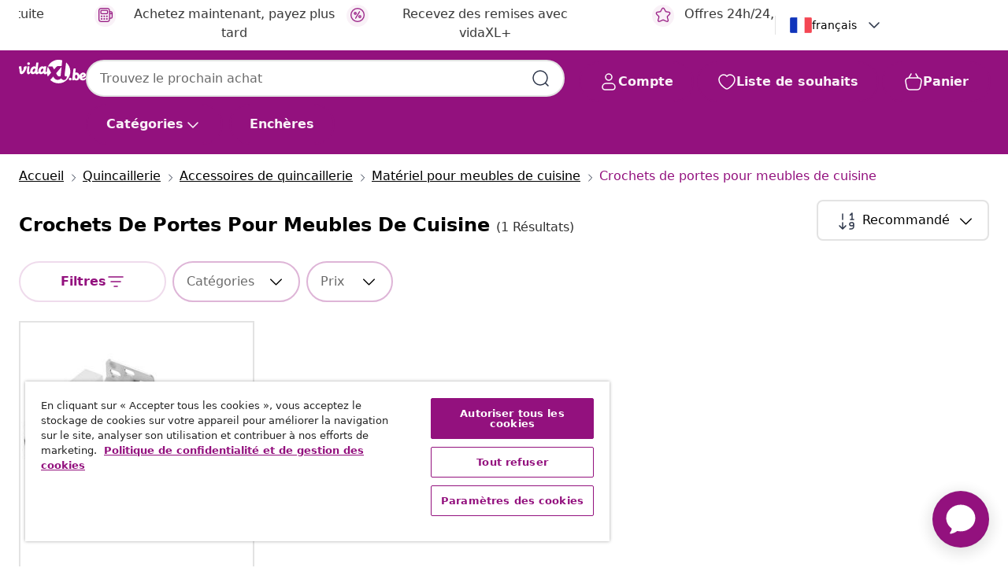

--- FILE ---
content_type: text/html;charset=UTF-8
request_url: https://fr.vidaxl.be/g/4698/crochets-de-portes-pour-meubles-de-cuisine
body_size: 39549
content:
 

 











 


 

























<!DOCTYPE html>
<html lang="fr-be" country="be" dir="ltr">
<head>




<link rel="preload" href="/on/demandware.static/Sites-vidaxl-be-Site/-/default/dw12605bad/fonts/vidaXLfontFE.woff" as="font" crossorigin />

<style>
    @font-face {
        font-family: vidaXLfont;
        src:  url("/on/demandware.static/Sites-vidaxl-be-Site/-/default/dw12605bad/fonts/vidaXLfontFE.woff") format("woff");
        font-weight: 400;
        font-style: normal;
    }
</style>

<link rel="preload" href="/on/demandware.static/Sites-vidaxl-be-Site/-/fr_BE/dw97750e51/images/vidaXL_logo.svg" as="image" />


    <link rel="preload" href="/on/demandware.static/Sites-vidaxl-be-Site/-/fr_BE/v1768380638195/css/global-modified.css" as="style" />
    <link rel="preload" href="/on/demandware.static/Sites-vidaxl-be-Site/-/fr_BE/v1768380638195/css/molecules.css" as="style" />



    <link rel="preload" href="//cdn.cookielaw.org/scripttemplates/otSDKStub.js" as="script" />

<!--[if gt IE 9]><!-->
<script>//common/scripts.isml</script>
<script defer type="text/javascript" src="/on/demandware.static/Sites-vidaxl-be-Site/-/fr_BE/v1768380638195/js/main.js"></script>

    
        <script defer type="text/javascript" src="/on/demandware.static/Sites-vidaxl-be-Site/-/fr_BE/v1768380638195/js/search.js"
            
            >
        </script>
    

    
        <script defer type="text/javascript" src="/on/demandware.static/Sites-vidaxl-be-Site/-/fr_BE/v1768380638195/js/categoryFlowbox.js"
            
            >
        </script>
    


<!--<![endif]-->
<script>
    window.SitePreferences =  {"dataDogImageAddErrorEnable":true}
</script>


<meta charset=UTF-8>

<meta http-equiv="x-ua-compatible" content="ie=edge">

<meta name="viewport" content="width=device-width, initial-scale=1">
















    



    
        

  




    <link rel="alternate" hreflang="it-IT" href="https://www.vidaxl.it/g/4698/cerniere-per-mobili" >
<link rel="alternate" hreflang="de-DE" href="https://www.vidaxl.de/g/4698/schrankscharniere" >
<link rel="alternate" hreflang="en-US" href="https://www.vidaxl.com/g/4698/cabinet-catches" >
<link rel="alternate" hreflang="fr-CH" href="https://fr.vidaxl.ch/g/4698/crochets-de-portes-pour-meubles-de-cuisine" >
<link rel="alternate" hreflang="fr-BE" href="https://fr.vidaxl.be/g/4698/crochets-de-portes-pour-meubles-de-cuisine" >
<link rel="alternate" hreflang="en-IE" href="https://www.vidaxl.ie/g/4698/cabinet-catches" >
<link rel="alternate" hreflang="da-DK" href="https://www.vidaxl.dk/g/4698/skabsstoppere" >
<link rel="alternate" hreflang="nb-NO" href="https://www.vidaxl.no/g/4698/skaphasper" >
<link rel="alternate" hreflang="sk-SK" href="https://www.vidaxl.sk/g/4698/nabytkove-zapadky" >
<link rel="alternate" hreflang="hr-HR" href="https://www.vidaxl.hr/g/4698/brave-za-ormarice" >
<link rel="alternate" hreflang="uk-UA" href="https://uk.vidaxl.com.ua/g/4698/cabinet-catches" >
<link rel="alternate" hreflang="en-AE" href="https://en.vidaxl.ae/g/4698/cabinet-catches" >
<link rel="alternate" hreflang="fr-CA" href="https://fr.vidaxl.ca/g/4698/crochets-de-portes-pour-meubles-de-cuisine" >
<link rel="alternate" hreflang="pl-PL" href="https://www.vidaxl.pl/g/4698/zatrzaski-do-szaf" >
<link rel="alternate" hreflang="en-GB" href="https://www.vidaxl.co.uk/g/4698/cabinet-catches" >
<link rel="alternate" hreflang="nl-BE" href="https://nl.vidaxl.be/g/4698/kastgrepen" >
<link rel="alternate" hreflang="nl-NL" href="https://www.vidaxl.nl/g/4698/kastgrepen" >
<link rel="alternate" hreflang="sv-SE" href="https://www.vidaxl.se/g/4698/sparranordningar-for-skapdorrar" >
<link rel="alternate" hreflang="sl-SI" href="https://www.vidaxl.si/g/4698/zapahi-za-omarice" >
<link rel="alternate" hreflang="fi-FI" href="https://www.vidaxl.fi/g/4698/kaapin-lukot" >
<link rel="alternate" hreflang="cs-CZ" href="https://www.vidaxl.cz/g/4698/nabytkove-zapadky" >
<link rel="alternate" hreflang="bg-BG" href="https://www.vidaxl.bg/g/4698/panti-za-shkafove" >
<link rel="alternate" hreflang="lt-LT" href="https://www.vidaxl.lt/g/4698/spinteliu-laikikliai" >
<link rel="alternate" hreflang="ar-SA" href="https://ar.vidaxl.sa.com/g/4698/cabinet-catches" >
<link rel="alternate" hreflang="de-CH" href="https://de.vidaxl.ch/g/4698/schrankscharniere" >
<link rel="alternate" hreflang="en-AU" href="https://www.vidaxl.com.au/g/4698/cabinet-catches" >
<link rel="alternate" hreflang="hu-HU" href="https://www.vidaxl.hu/g/4698/szekrenykallantyuk" >
<link rel="alternate" hreflang="el-GR" href="https://www.vidaxl.gr/g/4698/koympomata-ntoylapion" >
<link rel="alternate" hreflang="lv-LV" href="https://www.vidaxl.lv/g/4698/skapju-stiprinajumi" >
<link rel="alternate" hreflang="is-IS" href="https://is.vidaxl.is/g/4698/cabinet-catches" >
<link rel="alternate" hreflang="en-SA" href="https://en.vidaxl.sa.com/g/4698/cabinet-catches" >
<link rel="alternate" hreflang="es-ES" href="https://www.vidaxl.es/g/4698/cierres-de-armarios" >
<link rel="alternate" hreflang="de-AT" href="https://www.vidaxl.at/g/4698/schrankscharniere" >
<link rel="alternate" hreflang="fr-FR" href="https://www.vidaxl.fr/g/4698/crochets-de-portes-pour-meubles-de-cuisine" >
<link rel="alternate" hreflang="pt-PT" href="https://www.vidaxl.pt/g/4698/ferrolhos-de-armarios-embutidos" >
<link rel="alternate" hreflang="ro-RO" href="https://www.vidaxl.ro/g/4698/accesorii-asamblare-dulapuri" >
<link rel="alternate" hreflang="et-EE" href="https://www.vidaxl.ee/g/4698/kapihinged" >
<link rel="alternate" hreflang="ar-AE" href="https://ar.vidaxl.ae/g/4698/cabinet-catches" >
<link rel="alternate" hreflang="ja-JP" href="https://www.vidaxl.jp/g/4698/cabinet-catches" >
<link rel="alternate" hreflang="en-CA" href="https://en.vidaxl.ca/g/4698/cabinet-catches" >


    




 
    
        
            <meta property="og:title" content="Crochets de portes pour meubles de cuisine - Enrichissez votre bo&icirc;te &agrave; outils">
        
    

    
        
            
        
        
    

    
        
            <meta property="og:url" content="https://fr.vidaxl.be/g/4698/crochets-de-portes-pour-meubles-de-cuisine">
        
    

    
        
            <meta property="og:description" content="{PlaceHolder} - Parcourez une large s&eacute;lection sur Crochets de portes pour meubles de cuisine de qualit&eacute; chez vidaXL. Mettez &agrave; jour votre bo&icirc;te d'outils maintenant.">
        
    



    <meta property="og:image" content="https://fr.vidaxl.be/on/demandware.static/Sites-vidaxl-be-Site/-/default/dwba18852e/images/social_logos/vidaxl-be.png"/> 





        <title>Crochets de portes pour meubles de cuisine - Enrichissez votre boîte à outils</title>




    
        
    
    
        
        
            <meta name="description" content="crochets de portes pour meubles de cuisine - Parcourez une large s&eacute;lection sur Crochets de portes pour meubles de cuisine de qualit&eacute; chez vidaXL. Mettez &agrave; jour votre bo&icirc;te d'outils maintenant." /> 
         
        
    


    <meta name="keywords" content="" />


    <meta name="robots" content="noindex, nofollow" />
 

<link rel="icon" type="image/png" href="/on/demandware.static/Sites-vidaxl-be-Site/-/default/dwb408d4bd/images/favicons/favicon-196x196.png" sizes="196x196" />
<link rel="icon" type="image/png" href="/on/demandware.static/Sites-vidaxl-be-Site/-/default/dwdb09da36/images/favicons/favicon-96x96.png" sizes="96x96" />
<link rel="icon" type="image/png" href="/on/demandware.static/Sites-vidaxl-be-Site/-/default/dwbd770745/images/favicons/favicon-32x32.png" sizes="32x32" />
<link rel="icon" type="image/png" href="/on/demandware.static/Sites-vidaxl-be-Site/-/default/dwd8b77439/images/favicons/favicon-16x16.png" sizes="16x16" />
<link rel="icon" type="image/png" href="/on/demandware.static/Sites-vidaxl-be-Site/-/default/dwf2f441ab/images/favicons/favicon-128.png" sizes="128x128" />
<link rel="icon" type="image/png" href="/on/demandware.static/Sites-vidaxl-be-Site/-/default/dw5db65b5c/images/favicons/favicon-48x48.png" sizes="48x48" />
<link rel="icon" type="image/png" href="/on/demandware.static/Sites-vidaxl-be-Site/-/default/dwc06a1535/images/favicons/favicon-144x144.png" sizes="144x144" />
<link rel="icon" type="image/x-icon" href="/on/demandware.static/Sites-vidaxl-be-Site/-/default/dw9d734a52/images/favicon.ico" />

<link rel="stylesheet" href="/on/demandware.static/Sites-vidaxl-be-Site/-/fr_BE/v1768380638195/css/global-modified.css" />


<link rel="stylesheet" href="/on/demandware.static/Sites-vidaxl-be-Site/-/fr_BE/v1768380638195/css/molecules.css" />


    
        <link rel="stylesheet" href="/on/demandware.static/Sites-vidaxl-be-Site/-/fr_BE/v1768380638195/css/energyLabel.css" />
    

    
        <link rel="stylesheet" href="/on/demandware.static/Sites-vidaxl-be-Site/-/fr_BE/v1768380638195/css/search.css" />
    


<script type="application/ld+json">
    {
    "@context": "https://schema.org",
    "@type": "Organization",
    "brand": {"name": "vidaXL", "@type": "Thing"}
    }
</script>

<script id="fallback-images-script" data-use-alternative-product-images="ONLY_MISSING">
    function handleImageError(img) {
        const useAlternativeProductImages = document.querySelector('#fallback-images-script').dataset.useAlternativeProductImages;
        var dataDogPreference = SitePreferences.dataDogImageAddErrorEnable;
        img.onerror = ""; // prevent infinite loop
        if (dataDogPreference && window.DD_RUM) {
            // Report the error to Datadog RUM
            window.DD_RUM.onReady(function() {
            if (window.DD_RUM && typeof window.DD_RUM.addError === 'function') {
                console.log('Reporting image load error to Datadog RUM for image:', img.src);
                window.DD_RUM.addError(new Error('Main image load error:'+img.src), {
                    source: 'image',
                    handling: 'handled',
                    imgSrc: img.src,
                    alt: img.alt || ''
                });
            }
            });
         }
        if (useAlternativeProductImages === 'ONLY_MISSING' && img.dataset.alternativeImgSrc) {
            img.src = img.dataset.alternativeImgSrc;
            img.onerror = function () {
                img.src = img.dataset.errorSrc;
                if (dataDogPreference && window.DD_RUM) {               
                    // Report secondary error to Datadog RUM
                    window.DD_RUM.onReady(function() {
                        if (window.DD_RUM && typeof window.DD_RUM.addError === 'function') {
                            console.log('Reporting alternative image load error to Datadog RUM for image:', img.dataset.alternativeImgSrc);
                            window.DD_RUM.addError(new Error('Alternative image load error:' + img.dataset.alternativeImgSrc), {
                                handling: 'handled',
                                imgSrc: img.src,
                                alt: img.alt || ''
                            });
                        }
                    });
                }
            };
        } else if (img.dataset.sourceImg) {
            if (img.dataset.altImgSrc){
                img.src = img.dataset.altImgSrc;
                img.removeAttribute('srcset');
                img.onerror = function () {
                const fallbackTried = img.dataset.fallbackTried === "true";
                if (!fallbackTried) {
                    img.dataset.fallbackTried = "true";
                    img.src = img.dataset.errorSrc;
                    if (dataDogPreference && window.DD_RUM) {
                        // Report secondary error to Datadog RUM
                        window.DD_RUM.onReady(function() {
                            if (window.DD_RUM && typeof window.DD_RUM.addError === 'function') {
                                console.log('Reporting alternative image load error to Datadog RUM for image:', img.dataset.altImgSrc);
                                window.DD_RUM.addError(new Error('Alternative image load error:' + img.dataset.altImgSrc), {
                                    handling: 'handled',
                                    imgSrc: img.src,
                                    alt: img.alt || ''
                                    });
                                }
                        });
                    }
                    img.removeAttribute('srcset');
                    img.classList.add('unavailable-image-loaded');
                } else {
                    img.onerror = null; // stop the loop
                }
            };
            }
        } 
        else if (img.dataset.errorSrc) {
            img.src = img.dataset.errorSrc;
        }
    }

    function handleBackgroundImageError(imgElement) {
        const fallbackImage = imgElement.getAttribute('data-alternative-img-src');
        const errorImage = imgElement.getAttribute('data-error-src') || '/images/product-image-unavailable.svg';

        // Determine the final image to use for <img src>
        const finalImage = (fallbackImage && fallbackImage.trim() !== '') ? fallbackImage : errorImage;

        // Apply the fallback or error image to the <img>
        imgElement.src = finalImage;
    }

// Separate function that sets the background image
function applyOverlayBackground(imgElement, imageUrl) {
    if (imageUrl && imageUrl.trim() !== '' && imageUrl !== 'null') {
        const parentDiv = imgElement.closest('div');
        if (parentDiv) {
            parentDiv.style.backgroundImage = 'var(--overlay-gradient), url('+ imageUrl +')';
        }
    }
    imgElement.classList.add('invisible');
}

</script>





<!-- Consent Mode default settings -->
<script>
    var dataLayer = dataLayer || [];
    function gtag(){dataLayer.push(arguments);}

    gtag('consent', 'default', {
    'ad_storage': 'denied',
    'analytics_storage': 'denied',
    'functionality_storage': 'denied',
    'personalization_storage': 'denied',
    'security_storage': 'denied',
    'ad_user_data': 'denied',
    'ad_personalization': 'denied',
    'wait_for_update': 500
    });
</script>





<script>
    window.dataLayer = window.dataLayer || [];
</script>


    <script async src="https://536004373.collect.igodigital.com/collect.js"> </script>
    <script>
    var _etmc = [];
    _etmc.push(["setOrgId", 536004373]);
    </script>





    
        
                <!-- Google Tag Manager -->
                <script>(function(w,d,s,l,i){w[l]=w[l]||[];w[l].push({'gtm.start':
                        new Date().getTime(),event:'gtm.js'});var f=d.getElementsByTagName(s)[0],
                    j=d.createElement(s),dl=l!='dataLayer'?'&l='+l:'';j.async=true;j.src=
                    'https://www.googletagmanager.com/gtm.js?id='+i+dl;f.parentNode.insertBefore(j,f);
                })(window,document,'script','dataLayer','GTM-T53NPDD');</script>
                <!-- End Google Tag Manager -->
        
    

    
    



    <!-- OneTrust Cookies Consent Notice start for fr.vidaxl.be-->
    <script src="https://cdn.cookielaw.org/scripttemplates/otSDKStub.js" charset="UTF-8"
        data-domain-script="b48cb98d-9661-4943-b8b8-dce0cf725d57" data-document-language="true" ></script>
    <script>
        function OptanonWrapper() { }
    </script>
    <!-- OneTrust Cookies Consent Notice end for fr.vidaxl.be-->



    <!-- Prefixbox Integration -->
<link rel="preconnect" href="https://integration.prefixbox.com/" />
<link rel="dns-prefetch" href="https://integration.prefixbox.com/" />
<link rel="preconnect" href="https://api.prefixbox.com/" />
<link rel="dns-prefetch" href="https://api.prefixbox.com/" />
<script>
    window.prefixboxAnalytics=window.prefixboxAnalytics||function(t,s,p,o){(window.pfbxQueue=window.pfbxQueue||[]).push({type:t,source:s,params:p,overrideObject:o});};
    window.prefixboxFunctions=window.prefixboxFunctions||{}; window.prefixboxCustomerFunctions=window.prefixboxCustomerFunctions||{};
</script>
<script
    id="prefixbox-integration-v2"
    async
    defer
    fetchpriority="high"
    type="text/javascript"
    src="https://integration.prefixbox.com/7e769b27-934d-49ea-8f06-92299776f313"
> </script>
<!-- End Prefixbox Integration -->



<link rel="canonical" href="https://fr.vidaxl.be/g/4698/crochets-de-portes-pour-meubles-de-cuisine"/>










<script type="text/javascript">//<!--
/* <![CDATA[ (head-active_data.js) */
var dw = (window.dw || {});
dw.ac = {
    _analytics: null,
    _events: [],
    _category: "",
    _searchData: "",
    _anact: "",
    _anact_nohit_tag: "",
    _analytics_enabled: "true",
    _timeZone: "Europe/Brussels",
    _capture: function(configs) {
        if (Object.prototype.toString.call(configs) === "[object Array]") {
            configs.forEach(captureObject);
            return;
        }
        dw.ac._events.push(configs);
    },
	capture: function() { 
		dw.ac._capture(arguments);
		// send to CQ as well:
		if (window.CQuotient) {
			window.CQuotient.trackEventsFromAC(arguments);
		}
	},
    EV_PRD_SEARCHHIT: "searchhit",
    EV_PRD_DETAIL: "detail",
    EV_PRD_RECOMMENDATION: "recommendation",
    EV_PRD_SETPRODUCT: "setproduct",
    applyContext: function(context) {
        if (typeof context === "object" && context.hasOwnProperty("category")) {
        	dw.ac._category = context.category;
        }
        if (typeof context === "object" && context.hasOwnProperty("searchData")) {
        	dw.ac._searchData = context.searchData;
        }
    },
    setDWAnalytics: function(analytics) {
        dw.ac._analytics = analytics;
    },
    eventsIsEmpty: function() {
        return 0 == dw.ac._events.length;
    }
};
/* ]]> */
// -->
</script>
<script type="text/javascript">//<!--
/* <![CDATA[ (head-cquotient.js) */
var CQuotient = window.CQuotient = {};
CQuotient.clientId = 'bfns-vidaxl-be';
CQuotient.realm = 'BFNS';
CQuotient.siteId = 'vidaxl-be';
CQuotient.instanceType = 'prd';
CQuotient.locale = 'fr_BE';
CQuotient.fbPixelId = '1779833938829277';
CQuotient.activities = [];
CQuotient.cqcid='';
CQuotient.cquid='';
CQuotient.cqeid='';
CQuotient.cqlid='';
CQuotient.apiHost='api.cquotient.com';
/* Turn this on to test against Staging Einstein */
/* CQuotient.useTest= true; */
CQuotient.useTest = ('true' === 'false');
CQuotient.initFromCookies = function () {
	var ca = document.cookie.split(';');
	for(var i=0;i < ca.length;i++) {
	  var c = ca[i];
	  while (c.charAt(0)==' ') c = c.substring(1,c.length);
	  if (c.indexOf('cqcid=') == 0) {
		CQuotient.cqcid=c.substring('cqcid='.length,c.length);
	  } else if (c.indexOf('cquid=') == 0) {
		  var value = c.substring('cquid='.length,c.length);
		  if (value) {
		  	var split_value = value.split("|", 3);
		  	if (split_value.length > 0) {
			  CQuotient.cquid=split_value[0];
		  	}
		  	if (split_value.length > 1) {
			  CQuotient.cqeid=split_value[1];
		  	}
		  	if (split_value.length > 2) {
			  CQuotient.cqlid=split_value[2];
		  	}
		  }
	  }
	}
}
CQuotient.getCQCookieId = function () {
	if(window.CQuotient.cqcid == '')
		window.CQuotient.initFromCookies();
	return window.CQuotient.cqcid;
};
CQuotient.getCQUserId = function () {
	if(window.CQuotient.cquid == '')
		window.CQuotient.initFromCookies();
	return window.CQuotient.cquid;
};
CQuotient.getCQHashedEmail = function () {
	if(window.CQuotient.cqeid == '')
		window.CQuotient.initFromCookies();
	return window.CQuotient.cqeid;
};
CQuotient.getCQHashedLogin = function () {
	if(window.CQuotient.cqlid == '')
		window.CQuotient.initFromCookies();
	return window.CQuotient.cqlid;
};
CQuotient.trackEventsFromAC = function (/* Object or Array */ events) {
try {
	if (Object.prototype.toString.call(events) === "[object Array]") {
		events.forEach(_trackASingleCQEvent);
	} else {
		CQuotient._trackASingleCQEvent(events);
	}
} catch(err) {}
};
CQuotient._trackASingleCQEvent = function ( /* Object */ event) {
	if (event && event.id) {
		if (event.type === dw.ac.EV_PRD_DETAIL) {
			CQuotient.trackViewProduct( {id:'', alt_id: event.id, type: 'raw_sku'} );
		} // not handling the other dw.ac.* events currently
	}
};
CQuotient.trackViewProduct = function(/* Object */ cqParamData){
	var cq_params = {};
	cq_params.cookieId = CQuotient.getCQCookieId();
	cq_params.userId = CQuotient.getCQUserId();
	cq_params.emailId = CQuotient.getCQHashedEmail();
	cq_params.loginId = CQuotient.getCQHashedLogin();
	cq_params.product = cqParamData.product;
	cq_params.realm = cqParamData.realm;
	cq_params.siteId = cqParamData.siteId;
	cq_params.instanceType = cqParamData.instanceType;
	cq_params.locale = CQuotient.locale;
	
	if(CQuotient.sendActivity) {
		CQuotient.sendActivity(CQuotient.clientId, 'viewProduct', cq_params);
	} else {
		CQuotient.activities.push({activityType: 'viewProduct', parameters: cq_params});
	}
};
/* ]]> */
// -->
</script>


   <script type="application/ld+json">
        {"@context":"http://schema.org/","@type":"ItemList","itemListElement":[{"@type":"ListItem","position":1,"url":"https://fr.vidaxl.be/e/vidaxl-support-de-meuble-suspendu-2-pcs-blanc-70-x-48-x-19-mm/8721288591012.html"}]}
    </script>



</head>
<body>

    
        
    

    
    


<div
class="page "
data-action="Search-Show"
data-locale="fr_BE"
data-querystring="cgid=4698"
>


























 

 











 


 



























<div
    class="d-none js-auth-data"
    data-authenticated="false"
    data-registered="false"
    data-dropshipper="null"
    data-isbusinessuser="false"
>
</div>




<div class="container usp-container d-flex flex-row js-usp-row">
    <div class="usp-header-row">
        
	
	<div class="content-asset"><!-- dwMarker="content" dwContentID="8d1ce502cdc295536b7778c4b8" -->
		<div class="usp slick-not-init" id="header-usp">
<p class="usp-block" data-target="#uspModal" data-toggle="modal"><span class="usp-icons"> <svg fill="none" height="24" viewbox="0 0 24 24" width="24" xmlns="http://www.w3.org/2000/svg"> <path d="M9.13784 4.72433C10.0591 2.8819 10.5197 1.96069 11.143 1.66508C11.6854 1.40782 12.3146 1.40782 12.8571 1.66508C13.4804 1.96069 13.941 2.88191 14.8622 4.72434L15.2215 5.4429C15.5059 6.01177 15.6481 6.29621 15.8562 6.51399C16.0403 6.70676 16.2612 6.86077 16.5058 6.96694C16.782 7.08689 17.0981 7.12201 17.7302 7.19225L18.0564 7.22849C20.2646 7.47385 21.3687 7.59653 21.8677 8.10561C22.3013 8.54802 22.5055 9.16639 22.4205 9.78001C22.3227 10.4861 21.5086 11.242 19.8805 12.7539L19.5361 13.0736C18.9804 13.5897 18.7025 13.8477 18.5419 14.1604C18.4 14.4368 18.3244 14.7424 18.3211 15.0531C18.3174 15.4046 18.4446 15.7671 18.699 16.4921V16.4921C19.5294 18.8587 19.9446 20.042 19.673 20.7338C19.4374 21.3339 18.927 21.7836 18.3021 21.9418C17.5816 22.1241 16.4767 21.5717 14.267 20.4668L13.4311 20.0489C12.9064 19.7865 12.644 19.6553 12.3688 19.6037C12.1251 19.558 11.8749 19.558 11.6312 19.6037C11.356 19.6553 11.0937 19.7865 10.5689 20.0489L9.73299 20.4668C7.52325 21.5717 6.41838 22.1241 5.69791 21.9418C5.07298 21.7836 4.56261 21.3339 4.32703 20.7338C4.05543 20.042 4.47062 18.8587 5.30101 16.4921V16.4921C5.55541 15.7671 5.68261 15.4046 5.67891 15.0531C5.67565 14.7424 5.60005 14.4368 5.45811 14.1604C5.29751 13.8477 5.01964 13.5897 4.46388 13.0736L4.11954 12.7539C2.49141 11.242 1.67734 10.4861 1.57953 9.78001C1.49453 9.16639 1.69867 8.54802 2.13229 8.10561C2.63127 7.59653 3.73538 7.47385 5.9436 7.22849L6.26976 7.19225C6.90189 7.12201 7.21795 7.08689 7.49423 6.96694C7.73879 6.86077 7.95965 6.70676 8.14383 6.51399C8.35189 6.29621 8.49411 6.01178 8.77855 5.44291L9.13784 4.72433Z" stroke="var(--color-plum-500, #93117e)" stroke-linecap="round" stroke-linejoin="round" stroke-width="1.5"></path> </svg> </span> <span>Offres 24h/24,7j/7</span></p>

<p class="usp-block" data-target="#uspModal" data-toggle="modal"><span class="usp-icons"> <svg fill="none" height="24" viewbox="0 0 24 24" width="24" xmlns="http://www.w3.org/2000/svg"> <path d="M10 19H14M10 19C10 20.6569 8.65685 22 7 22C5.34315 22 4 20.6569 4 19M10 19C10 17.3431 8.65685 16 7 16C5.34315 16 4 17.3431 4 19M14 19C14 20.6569 15.3431 22 17 22C18.6569 22 20 20.6569 20 19M14 19C14 17.3431 15.3431 16 17 16C18.6569 16 20 17.3431 20 19M20 19V19C21.6569 19 23 17.6569 23 16V6.8C23 5.11984 23 4.27976 22.673 3.63803C22.3854 3.07354 21.9265 2.6146 21.362 2.32698C20.7202 2 19.8802 2 18.2 2H15.8C14.1198 2 13.2798 2 12.638 2.32698C12.0735 2.6146 11.6146 3.07354 11.327 3.63803C11 4.27976 11 5.11984 11 6.8V7.8C11 8.9201 11 9.48016 10.782 9.90798C10.5903 10.2843 10.2843 10.5903 9.90798 10.782C9.48016 11 8.92011 11 7.8 11H1.5M4 19V19C3.06812 19 2.60218 19 2.23463 18.8478C1.74458 18.6448 1.35523 18.2554 1.15224 17.7654C1 17.3978 1 16.9319 1 16V12.7727C1 12.1129 1 11.783 1.05245 11.4623C1.09902 11.1775 1.17626 10.8987 1.28282 10.6306C1.40284 10.3286 1.57257 10.0457 1.91205 9.47992L2.13566 9.10723C2.8155 7.97416 3.15542 7.40763 3.62342 6.99611C4.03758 6.63195 4.52256 6.35736 5.04791 6.18958C5.64157 6 6.30225 6 7.62362 6H11" stroke="var(--color-plum-500, #93117e)" stroke-linecap="round" stroke-linejoin="round" stroke-width="1.5"></path> </svg> </span> <span>Expédition gratuite</span></p>

<p class="usp-block" data-target="#uspModal" data-toggle="modal"><span class="usp-icons"> <svg fill="none" height="24" viewbox="0 0 24 24" width="24" xmlns="http://www.w3.org/2000/svg"> <path d="M6.5 14C6.5 14.2761 6.27614 14.5 6 14.5C5.72386 14.5 5.5 14.2761 5.5 14M6.5 14C6.5 13.7239 6.27614 13.5 6 13.5C5.72386 13.5 5.5 13.7239 5.5 14M6.5 14H5.5M6.5 18C6.5 18.2761 6.27614 18.5 6 18.5C5.72386 18.5 5.5 18.2761 5.5 18M6.5 18C6.5 17.7239 6.27614 17.5 6 17.5C5.72386 17.5 5.5 17.7239 5.5 18M6.5 18H5.5M10.5 14C10.5 14.2761 10.2761 14.5 10 14.5C9.72386 14.5 9.5 14.2761 9.5 14M10.5 14C10.5 13.7239 10.2761 13.5 10 13.5C9.72386 13.5 9.5 13.7239 9.5 14M10.5 14H9.5M10.5 18C10.5 18.2761 10.2761 18.5 10 18.5C9.72386 18.5 9.5 18.2761 9.5 18M10.5 18C10.5 17.7239 10.2761 17.5 10 17.5C9.72386 17.5 9.5 17.7239 9.5 18M10.5 18H9.5M14.5 14C14.5 14.2761 14.2761 14.5 14 14.5C13.7239 14.5 13.5 14.2761 13.5 14M14.5 14C14.5 13.7239 14.2761 13.5 14 13.5C13.7239 13.5 13.5 13.7239 13.5 14M14.5 14H13.5M14.5 18C14.5 18.2761 14.2761 18.5 14 18.5C13.7239 18.5 13.5 18.2761 13.5 18M14.5 18C14.5 17.7239 14.2761 17.5 14 17.5C13.7239 17.5 13.5 17.7239 13.5 18M14.5 18H13.5M22 10H18M18 7H18.8C19.9201 7 20.4802 7 20.908 7.21799C21.2843 7.40973 21.5903 7.71569 21.782 8.09202C22 8.51984 22 9.07989 22 10.2V13.8C22 14.9201 22 15.4802 21.782 15.908C21.5903 16.2843 21.2843 16.5903 20.908 16.782C20.4802 17 19.9201 17 18.8 17H18M6.6 10H13.4C13.9601 10 14.2401 10 14.454 9.89101C14.6422 9.79513 14.7951 9.64215 14.891 9.45399C15 9.24008 15 8.96005 15 8.4V6.6C15 6.03995 15 5.75992 14.891 5.54601C14.7951 5.35785 14.6422 5.20487 14.454 5.10899C14.2401 5 13.9601 5 13.4 5H6.6C6.03995 5 5.75992 5 5.54601 5.10899C5.35785 5.20487 5.20487 5.35785 5.10899 5.54601C5 5.75992 5 6.03995 5 6.6V8.4C5 8.96005 5 9.24008 5.10899 9.45399C5.20487 9.64215 5.35785 9.79513 5.54601 9.89101C5.75992 10 6.03995 10 6.6 10ZM6.8 22H13.2C14.8802 22 15.7202 22 16.362 21.673C16.9265 21.3854 17.3854 20.9265 17.673 20.362C18 19.7202 18 18.8802 18 17.2V6.8C18 5.11984 18 4.27976 17.673 3.63803C17.3854 3.07354 16.9265 2.6146 16.362 2.32698C15.7202 2 14.8802 2 13.2 2H6.8C5.11984 2 4.27976 2 3.63803 2.32698C3.07354 2.6146 2.6146 3.07354 2.32698 3.63803C2 4.27976 2 5.11984 2 6.8V17.2C2 18.8802 2 19.7202 2.32698 20.362C2.6146 20.9265 3.07354 21.3854 3.63803 21.673C4.27976 22 5.11984 22 6.8 22Z" stroke="var(--color-plum-500, #93117e)" stroke-linecap="round" stroke-linejoin="round" stroke-width="1.5"></path> </svg> </span> <span>Achetez maintenant, payez plus tard</span></p>
  <p class="usp-block" data-toggle="modal" data-target="#uspModal">
        <span class="usp-icons">
            <svg width="24" height="24" viewBox="0 0 24 24" fill="none"
                xmlns="http://www.w3.org/2000/svg">
                <path
                    d="M14.9999 7L8.99988 17M22 12C22 17.5228 17.5228 22 12 22C6.47715 22 2 17.5228 2 12C2 6.47715 6.47715 2 12 2C17.5228 2 22 6.47715 22 12ZM9.99988 9.5C9.99988 10.3284 9.32831 11 8.49988 11C7.67145 11 6.99988 10.3284 6.99988 9.5C6.99988 8.67157 7.67145 8 8.49988 8C9.32831 8 9.99988 8.67157 9.99988 9.5ZM16.9999 14.5C16.9999 15.3284 16.3283 16 15.4999 16C14.6715 16 13.9999 15.3284 13.9999 14.5C13.9999 13.6716 14.6715 13 15.4999 13C16.3283 13 16.9999 13.6716 16.9999 14.5Z"
                    stroke="var(--color-plum-500, #93117e)" stroke-width="1.5"
                    stroke-linecap="round"
                    stroke-linejoin="round" />
            </svg>
        </span>
        <span>Recevez des remises avec vidaXL+</span>
    </p>
</div>
	</div> <!-- End content-asset -->



        <div class="modal fade p-0 custom-modal" id="uspModal" tabindex="-1" role="dialog" aria-labelledby="uspModal">
            <div class="modal-dialog" role="document">
                <div class="modal-content">
                    <div>
                        <div class="modal-header-usp">
                            <p class="modal-title-usp">Pourquoi choisir vidaXL ?
                                
<button 
    class="vbtn text-base btn-neutral transparent pill btn-semantic font-weight-semibold"
    type="button"
    
        data-dismiss="modal"
        
        
        
        
        
        
        aria-label="Fermer le menu"
        
        name="button"
        >

        

        
    
         
            
                <img class="" src="/on/demandware.static/Sites-vidaxl-be-Site/-/default/dwac11c557/images/svg/common/cross.svg"
                    alt="Effacer les mots-cl&eacute;s de recherche" width="24px"
                    height="24px">
            
        

        

        

        

    

    

</button>
                            </p>
                        </div>
                    </div>
                    <div class="usp-layout">
                        







<div class="templatePage" id="headerusp">
<div class="experience-region experience-main"><div class="experience-component experience-custom_layouts-headerUSP">

<div class="mobile-2r-2c">
    <div class="usp-row">
        <div class="region usp-section"><div class="experience-component experience-custom_assets-usp">
























 

 











 


 























<div class="modal-body-usp row">
    <div class="popup-usp">
        <div class="usp-main">
            <div class="usp-icon">
                <img src="/on/demandware.static/Sites-vidaxl-be-Site/-/default/dw2d18756e/images/svg/usp/star.svg" alt="usp icon" width="100%" height="100%"/>
            </div>
            <div class="row-des">
                <p class="text-base font-weight-bold title">Offres 24h/24,7j/7</p>
                <p class="description">Trouvez les meilleures offres et produits &agrave; prix r&eacute;duits tous les jours sur vidaXL!</p>
            </div>
        </div>
        
            

<a
class="btn-neutral outlined text-base font-weight-semibold vbtn text-base "

href="https://fr.vidaxl.be/cms-coupon-code.html"
target="_self"
tabindex="0"
title="button" role="button"
aria-label="button"






>




<span class="btn-text">Voir les offres</span>



</a>
        
    </div>
</div></div></div>
        <div class="region usp-section"><div class="experience-component experience-custom_assets-usp">
























 

 











 


 























<div class="modal-body-usp row">
    <div class="popup-usp">
        <div class="usp-main">
            <div class="usp-icon">
                <img src="/on/demandware.static/Sites-vidaxl-be-Site/-/default/dwb8d6a768/images/svg/usp/truck.svg" alt="usp icon" width="100%" height="100%"/>
            </div>
            <div class="row-des">
                <p class="text-base font-weight-bold title">Exp&eacute;dition gratuite</p>
                <p class="description">Profiteer van gratis verzending bij alle bestellingen</p>
            </div>
        </div>
        
    </div>
</div></div></div>
        <div class="region usp-section"><div class="experience-component experience-custom_assets-usp">
























 

 











 


 























<div class="modal-body-usp row">
    <div class="popup-usp">
        <div class="usp-main">
            <div class="usp-icon">
                <img src="/on/demandware.static/Sites-vidaxl-be-Site/-/default/dw6ba87ef3/images/svg/usp/pos.svg" alt="usp icon" width="100%" height="100%"/>
            </div>
            <div class="row-des">
                <p class="text-base font-weight-bold title">Achetez maintenant, payez plus tard</p>
                <p class="description">Chez vidaXL, vous pouvez obtenir votre produit pr&eacute;f&eacute;r&eacute; tout de suite et payer plus tard avec Klarna !</p>
            </div>
        </div>
        
    </div>
</div></div></div>
        <div class="region usp-section"><div class="experience-component experience-custom_assets-usp">
























 

 











 


 























<div class="modal-body-usp row">
    <div class="popup-usp">
        <div class="usp-main">
            <div class="usp-icon">
                <img src="/on/demandware.static/Sites-vidaxl-be-Site/-/default/dw2722eabe/images/svg/usp/procent-circle.svg" alt="usp icon" width="100%" height="100%"/>
            </div>
            <div class="row-des">
                <p class="text-base font-weight-bold title">Recevez des remises avec vidaXL+</p>
                <p class="description">Ouvrez votre compte d&egrave;s aujourd'hui et voyez vos points vidaXL+ augmenter. Plus vous achetez, plus vous pouvez b&eacute;n&eacute;ficier de r&eacute;ductions importantes !</p>
            </div>
        </div>
        
            

<a
class="btn-neutral outlined text-base font-weight-semibold vbtn text-base "

href="https://fr.vidaxl.be/loyalty-vidaXL.html"
target="_self"
tabindex="0"
title="button" role="button"
aria-label="button"






>




<span class="btn-text">Cr&eacute;ez un compte</span>



</a>
        
    </div>
</div></div></div>
    </div>
</div></div></div>
</div>




                    </div>
                </div>
            </div>
        </div>
    </div>
    <div class="search-tooltip d-none">
        <span class="tooltip">Veuillez entrer un terme de recherche</span>
    </div>
    
        <div class="divider"></div>
        <div class="country-selector-block display-none display-xl-block align-items-center justify-content-end">
            

    <div class="dropdown country-selector" data-url="/on/demandware.store/Sites-vidaxl-be-Site/fr_BE/Page-SetLocale" tabindex="0">
        <span class="btn dropdown-btn-toggle text-base transperent selected" id="dropdownCountrySelector"
            data-toggle="dropdown" aria-haspopup="true" aria-expanded="false">
            <img class="flag-icon"
                src="/on/demandware.static/Sites-vidaxl-be-Site/-/default/dwa7eceb93/images/svg/flags/Country=FR.svg"
                alt="BE flag" />
            fran&ccedil;ais
            <button class="vbtn btn-base pill transparent btn-semantic" role="button" >
                <svg width="24" height="24" viewBox="0 0 24 24" fill="none" xmlns="http://www.w3.org/2000/svg">
                    <path d="M6 9L12 15L18 9" stroke="#2F384C" stroke-width="1.5" stroke-linecap="round"
                        stroke-linejoin="round" />
                </svg>
            </button>
        </span>
        <div class="dropdown-menu dropdown-country-selector" aria-labelledby="dropdownCountrySelector">
            <ul class="base-list list-container scrollcontainer">
                
                   <li class="font-weight-regular">
                        <a class="dropdown-item text-base list-content" href="#"
                            data-locale="nl_BE" data-currencyCode="EUR">
                            <img class="flag-icon"
                                src="/on/demandware.static/Sites-vidaxl-be-Site/-/default/dw0457f891/images/svg/flags/Country=NL.svg"
                                alt="BE flag" />
                            Nederlands
                        </a>
                    </li>
                
            </ul>
        </div>
    </div>

        </div>
    
</div>
<header id="header" class="bg-primary sticky-top js-navigation header-wrapper ">
    <div class="header-container container-max-width">
        <nav class="d-block">
            <div class="row js-nav-row bg-primary hide-search-desktop header-nav-row flex-nowrap d-xl-flex">
                <button class="vbtn btn-base js-navbar-toggler navbar-toggler d-desktop-none" type="button"
                    aria-controls="sg-navbar-collapse" aria-expanded="false" aria-label="Toggle navigation">
                    <div class="nav-toggle d-inline-block">
                        <div class="nav-navicon">
                            <img class="menu-icon" src="/on/demandware.static/Sites-vidaxl-be-Site/-/default/dw707bd61a/images/svg/common/menu.svg"
                                alt=" menu" width="24" height="24">
                        </div>
                    </div>
                </button>
                <a id="logo" class="col justify-content-center align-content-center notranslate menu-logo"
                    href="/" title="vidaXL Accueil">
                    <img class="svg logo text-primary" src="/on/demandware.static/Sites-vidaxl-be-Site/-/fr_BE/dw97750e51/images/vidaXL_logo.svg"
                        alt="vidaXL Home" width="100%" height="100%">

                    <img class="svg logo text-primary mobile-sticky-logo"
                        src="/on/demandware.static/Sites-vidaxl-be-Site/-/default/dw8596f5bc/images/svg/common/vidaXL_logo_white.svg" alt="vidaXL Home" width="100%" height="100%">
                </a>
                <div
                    class="d-none d-desktop-none categories-button-block js-categories-button-block header-categorie-links">
                    
<button 
    class="vbtn text-base btn-base pill js-toggle-navigation js-bottom-menu-item font-weight-semibold"
    type="button"
    
        
        
        
        
        
        
        
        aria-label="Cat&eacute;gories"
        
        name="button"
        >

        

        
    
        

        

        

        
            <span class="btn-text">Cat&eacute;gories</span>
        

    

     
           
            
                <svg width="24" height="24" viewBox="0 0 24 24" fill="none" xmlns="http://www.w3.org/2000/svg">
                    <path d="M10 6L16 12L10 18" stroke-width="1.5" stroke-linecap="round" stroke-linejoin="round"/>
                </svg>
            
            
            
    

</button>
                </div>
                <div class="col px-0 d-none d-desktop-block">
                    






























 

 











 


 























<div class="site-search w-100 search-bar">
    <form role="search" action="/catalogsearch/result" method="get" name="simpleSearch" class="h-100">

        <div class="input-group search-input-container">
            <input class="search-field horizontal-shake-animation flex-fill text-input text-base fint-weight-regular"
    type="text"
    name="q"
    value=""
    enterkeyhint="search"
    placeholder="Trouvez le prochain achat"
    role="combobox"
    aria-describedby="search-assistive-text"
    aria-haspopup="listbox"
    maxlength="100"
    aria-owns="search-results"
    aria-expanded="false"
    aria-autocomplete="list"
    aria-activedescendant=""
    aria-controls="search-results"
    aria-label="Saisir le mot-cl&eacute; ou le num&eacute;ro d'article"
    autocomplete="off"
/>

            
<button 
    class="vbtn text-base btn-semantic d-none reset-button horizontal-shake-animation pill btn-base outlined"
    type="button"
    
        
        
        
        
        
        
        
        aria-label="Effacer les mots-cl&eacute;s de recherche"
        
        name="button"
        >

        

        
    
         
            
                <img class="" src="/on/demandware.static/Sites-vidaxl-be-Site/-/default/dwac11c557/images/svg/common/cross.svg"
                    alt="Effacer les mots-cl&eacute;s de recherche" width="24px"
                    height="24px">
            
        

        

        

        

    

    

</button>
            
<button 
    class="vbtn text-base btn-semantic search-button horizontal-shake-animation pill btn-base outlined"
    type="button"
    
        
        
        
        
        
        
        
        aria-label="Soumettre des mots-cl&eacute;s de recherche"
        
        name="search-button"
        >

        

        
    
         
            
                <img class="" src="/on/demandware.static/Sites-vidaxl-be-Site/-/default/dw58f42cc3/images/svg/common/search.svg"
                    alt="Search Icon" width="24px"
                    height="24px">
            
        

        

        

        

    

    

</button>

            <div class="suggestions-wrapper w-100 mt-1"
                data-url="/on/demandware.store/Sites-vidaxl-be-Site/fr_BE/SearchServices-GetSuggestions?q=">
                
























 

 











 


 






















<div class="flex-column suggestions presearch-suggestions border-0 shadow-lg" style="display: none">
    <div class="recentsearchDisplay">
        <div class="font-weight-bold text-sm search-sug-header">Vos recherches r&eacute;centes </div>
        <div class="recentSearchesShow" id="recentSearchesShowID" data-no-recent-search-message="Aucune recherche r&eacute;cente disponible"></div>
    </div>

    
        
	
	<div class="content-asset"><!-- dwMarker="content" dwContentID="4c6dbbd2bc4ca92bdcfcff2a43" -->
		<div class="presearch-configurator px-3 pb-3">
  <p class="fw-bold h5">Configurateur de meuble</p>
  <a class="btn btn-outline-secondary custom-btn" href="https://fr.vidaxl.be/customizable-beds-and-bed-accessories">
    <span>
      <img class="custom-icon" alt="Category_Bedroom" src="https://fr.vidaxl.be/on/demandware.static/-/Library-Sites-vidaXLSharedLibrary/default/dw71c599de/Icons/Category_Bedroom.svg" title="" />Configurateur de lit
    </span>
  </a>
</div>
<hr class="custom-hr" />
<style type="text/css">
.presearch-configurator .btn.custom-btn {
  border: 2px solid #E3E3E3;
  border-radius: 8px;
}

.presearch-configurator  .custom-icon {
  width: 16px;
  display: inline;
  margin-right: 8px;
}

hr.custom-hr {
  border-color: #e3e3e3;
}
</style>
	</div> <!-- End content-asset -->



    

    

    
    <p class="text-sm font-weight-bold search-sug-header popularsearchDisplay">Recherches populaires</p>
    <div class="flex-row attribute-chips chip-items">
       
            <div class="chip-item-container">
                

<a
class="btn-tab horizontal attribute-chip chip-item text-base font-weight-regular vbtn text-base "

href="/catalogsearch/result?q=bistro"
target="_self"
tabindex="0"
title="bistro" role="button"
aria-label="bistro"






>




<span class="btn-text">bistro</span>



</a>
            </div>
        
            <div class="chip-item-container">
                

<a
class="btn-tab horizontal attribute-chip chip-item text-base font-weight-regular vbtn text-base "

href="/catalogsearch/result?q=etagere%20de%20rangement"
target="_self"
tabindex="0"
title="etagere de rangement" role="button"
aria-label="etagere de rangement"






>




<span class="btn-text">etagere de rangement</span>



</a>
            </div>
        
            <div class="chip-item-container">
                

<a
class="btn-tab horizontal attribute-chip chip-item text-base font-weight-regular vbtn text-base "

href="/catalogsearch/result?q=meuble%20buffet"
target="_self"
tabindex="0"
title="meuble buffet" role="button"
aria-label="meuble buffet"






>




<span class="btn-text">meuble buffet</span>



</a>
            </div>
        
            <div class="chip-item-container">
                

<a
class="btn-tab horizontal attribute-chip chip-item text-base font-weight-regular vbtn text-base "

href="/catalogsearch/result?q=buffet%20haut"
target="_self"
tabindex="0"
title="buffet haut" role="button"
aria-label="buffet haut"






>




<span class="btn-text">buffet haut</span>



</a>
            </div>
        
            <div class="chip-item-container">
                

<a
class="btn-tab horizontal attribute-chip chip-item text-base font-weight-regular vbtn text-base "

href="/catalogsearch/result?q=meuble%20de%20jardin"
target="_self"
tabindex="0"
title="meuble de jardin" role="button"
aria-label="meuble de jardin"






>




<span class="btn-text">meuble de jardin</span>



</a>
            </div>
        
            <div class="chip-item-container">
                

<a
class="btn-tab horizontal attribute-chip chip-item text-base font-weight-regular vbtn text-base "

href="/catalogsearch/result?q=meuble%20tv"
target="_self"
tabindex="0"
title="meuble tv" role="button"
aria-label="meuble tv"






>




<span class="btn-text">meuble tv</span>



</a>
            </div>
        
            <div class="chip-item-container">
                

<a
class="btn-tab horizontal attribute-chip chip-item text-base font-weight-regular vbtn text-base "

href="/catalogsearch/result?q=aerographe"
target="_self"
tabindex="0"
title="aerographe" role="button"
aria-label="aerographe"






>




<span class="btn-text">aerographe</span>



</a>
            </div>
        
            <div class="chip-item-container">
                

<a
class="btn-tab horizontal attribute-chip chip-item text-base font-weight-regular vbtn text-base "

href="/catalogsearch/result?q=ensemble%20de%20bistro"
target="_self"
tabindex="0"
title="ensemble de bistro" role="button"
aria-label="ensemble de bistro"






>




<span class="btn-text">ensemble de bistro</span>



</a>
            </div>
        
            <div class="chip-item-container">
                

<a
class="btn-tab horizontal attribute-chip chip-item text-base font-weight-regular vbtn text-base "

href="/catalogsearch/result?q=etagere%20murale"
target="_self"
tabindex="0"
title="etagere murale" role="button"
aria-label="etagere murale"






>




<span class="btn-text">etagere murale</span>



</a>
            </div>
        
            <div class="chip-item-container">
                

<a
class="btn-tab horizontal attribute-chip chip-item text-base font-weight-regular vbtn text-base "

href="/catalogsearch/result?q=lit%20140x200"
target="_self"
tabindex="0"
title="lit 140x200" role="button"
aria-label="lit 140x200"






>




<span class="btn-text">lit 140x200</span>



</a>
            </div>
        
    </div>
    
</div>
            </div>
        </div>
        <input type="hidden" id="searchUrl" value="/catalogsearch/result" />
    </form>
</div>
                    <div class="row js-search-bottom-menu">
                        <div class="col d-flex">
                            <div class="header-categorie-links">
                                
<button 
    class="vbtn text-base btn-base pill js-toggle-navigation js-bottom-menu-item font-weight-semibold ${isServerError ? 'd-none' : ''}"
    type="button"
    
        
        
        
        
        
        
        
        aria-label="Cat&eacute;gories"
        
        name="button"
        >

        

        
    
        

        

        

        
            <span class="btn-text">Cat&eacute;gories</span>
        

    

     
           
            
                <svg width="24" height="24" viewBox="0 0 24 24" fill="none" xmlns="http://www.w3.org/2000/svg">
                    <path d="M10 6L16 12L10 18" stroke-width="1.5" stroke-linecap="round" stroke-linejoin="round"/>
                </svg>
            
            
            
    

</button>

                                <!-- Placeholder -->
                            </div>
                                
























 

 











 


 























    <div class="header-categorie-links">
        

<a
class="btn-base auction-link pill font-weight-semibold vbtn text-base "

href="/encheres"
target="_self"
tabindex="0"
title="Ench&egrave;res" role="button"
aria-label="Ench&egrave;res"






>




<span class="btn-text">Ench&egrave;res</span>



</a>
    </div>
                           
                        </div>
                        
                    </div>
                </div>
                <div class="ml-auto header-search d-flex">
                    <div
                        class="d-flex d-desktop-none header-icon toggle-search-button cursor-pointer js-mobile-sticky-search">
                        
<button 
    class="vbtn text-base vbtn text-base btn-base pill font-weight-semibold"
    type="button"
    
        
        
        
        
        
        
        
        aria-label="Soumettre des mots-cl&eacute;s de recherche"
        
        name="button"
        >

        

        
    
         
            
                <img class="" src="/on/demandware.static/Sites-vidaxl-be-Site/-/default/dw68272e8d/images/svg/common/search-icon-white.svg"
                    alt="Search Icon" width="24px"
                    height="24px">
            
        

        

        

        

    

    

</button>
                    </div>
                    



























 

 











 


 






















<div class="d-flex my-account-button js-my-account js-flyout-toggle" data-user="{&quot;email&quot;:null,&quot;id&quot;:&quot;acNaejiEKd1hNFpyyhykmHc7Sl&quot;,&quot;subscriptionStatus&quot;:&quot;unsubscribed&quot;}">
    <div class="flyout-wrapper my-account-flyout">
        <div class="flyout w-100 shadow-lg full-width-mobile">
    <span class="flyout-close js-flyout-close">
        <img class="close-icon" src="/on/demandware.static/Sites-vidaxl-be-Site/-/default/dwac11c557/images/svg/common/cross.svg" alt="account-flyout-close" width="100%" height="100%" >
    </span>
    
    <ul class="base-list d-flex flex-column" role="listbox">
        <li class="d-flex text-sm font-weight-regular">
            <a href="/on/demandware.store/Sites-vidaxl-be-Site/fr_BE/Account-Overview" class="w-100 list-content">
                <div class="list-front">
                    <span>Aper&ccedil;u du compte</span>
                </div>
            </a>
        </li>

         
            <li class="d-flex text-sm font-weight-regular">
                <a href="/account/orders" class="w-100 list-content">
                    <div class="list-front">
                        <span>Mes commandes</span>
                    </div>
                </a>
            </li>
        

        <li class="d-flex text-sm font-weight-regular">
            <a href="/account/details" class="w-100 list-content">
                <div class="list-front">
                    <span>D&eacute;tails du compte</span>
                </div>
            </a>
        </li>

        <li class="d-flex text-sm font-weight-regular logout-link">
            <a href="/on/demandware.store/Sites-vidaxl-be-Site/fr_BE/Login-Logout" class="w-100 js-logout-button list-content">
                <div class="list-front">
                    <span>Se d&eacute;connecter</span>
                </div>
            </a>
        </li>
    </ul>

    <span class="flyout-drag-to-close">
        <span class="point"></span>
        <span class="point"></span>
        <span class="point"></span>
    </span>
</div>
    </div>
    <div class="d-flex header-icon bg-transparent text-base js-wrapper-toggler account-button order-notification with-animation js-account-button-notification  " data-login-get-url="https://fr.vidaxl.be/account/login">
        
<button 
    class="vbtn text-base btn-base pill js-account-but-icon font-weight-semibold"
    type="button"
    
        
        
        
        
        
        
        
        aria-label="Compte"
        
        name="button"
        >

        

        
    
         
            
                <img class="" src="/on/demandware.static/Sites-vidaxl-be-Site/-/default/dw513295e7/images/svg/common/user.svg"
                    alt="Account Icon" width="24px"
                    height="24px">
            
        

        

        

        
            <span class="btn-text">Compte</span>
        

    

    

</button>
    </div>
</div>
<div class="sfmcAbandonedBrowse" data-pid="false" ></div>
<div class="sfmcEinsteinRecommendation" data-pid="false" ></div>

                    
























 

 











 


 

























<div class="d-flex wishlist-btn-wrapper">
    <div class="wishlist-btn-header header-icon bg-transparent d-flex text-decoration-none">
        

<a
class="btn-base pill font-weight-semibold vbtn text-base "

href="/account/wishlist"
target="_self"
tabindex="0"
title="Liste de souhaits" role="button"
aria-label="Liste de souhaits"






>



<img src="/on/demandware.static/Sites-vidaxl-be-Site/-/default/dwf129bafc/images/svg/common/heart.svg" alt="Wishlist Icon" width="24px" height="24px"/>




<span class="btn-text">Liste de souhaits</span>



</a> 
        <span class="wishlist-count js-wishlist-count text-sm font-weight-regular ">0.0</span>
    </div>
</div>
                    <div class="minicart d-flex js-header-cart" data-action-url="/on/demandware.store/Sites-vidaxl-be-Site/fr_BE/Cart-MiniCartShow">
                        
























 

 











 


 























<div class="minicart-total bg-transparent header-icon">
    
        <div class="flyout-wrapper empty-cart-flyout-wrapper">
            <div class="minicart-flyout w-100 shadow-lg full-width-mobile">
    <span class="flyout-close js-flyout-close">
         <img class="close-icon" src="/on/demandware.static/Sites-vidaxl-be-Site/-/default/dwac11c557/images/svg/common/cross.svg" alt="empty-cart-close" width="100%" height="100%">
    </span>

    <div class="flyout-section px-0 mb-0 d-flex flex-column text-center" role="listbox">
        <p class="text-md font-weight-bold empty-cart-title">Votre panier est vide. </p>
        <div class="font-weight-regular text-base">Mettons quelques produits ici !</div>
        <div class="empty-cart-image"> 
             <img class="empty-cart-icon lazyload aspect-ratio-3x2" src="/on/demandware.static/Sites-vidaxl-be-Site/-/default/dwc301fa4c/images/svg/common/emptycart-icon.svg" alt="empty-cart" width="100%" height="100%">
        </div>
    </div>


    <span class="flyout-drag-to-close">
        <span class="point"></span>
        <span class="point"></span>
        <span class="point"></span>
    </span>
</div>
        </div>
    

    

<a
class="btn-base pill minicart-link font-weight-semibold vbtn text-base empty-cart"

href="https://fr.vidaxl.be/cart"
target="_self"
tabindex="0"
title="Panier" role="button"
aria-label="Panier"






>



<img src="/on/demandware.static/Sites-vidaxl-be-Site/-/default/dw63f2c198/images/svg/common/shopping-basket.svg" alt="Cart Icon" width="24px" height="24px"/>




<span class="btn-text">Panier</span>



</a> 
    <span class="minicart-quantity text-sm font-weight-regular  d-none">
        0
    </span>
</div>
<div class="popover popover-bottom"></div>
                    </div>
                    
<div class="cart-notification-modal" id="basketNotification" role="dialog"
    aria-labelledby="basketNotification">
    <div class="minicart-flyout shadow-lg full-width-mobile notification-flyout js-notification-flyout popup">
        <div class="flyout-section mb-0 d-flex flex-column add-all-to-cart-modal">
            <div class="empty-cart-image">
                <img class="empty-cart-icon lazyload aspect-ratio-3x2"
                    src="/on/demandware.static/Sites-vidaxl-be-Site/-/default/dw8ad4de45/images/svg/common/empty-state-wishlist-illustration.svg"
                    alt="empty-cart" width="100%" height="100%">
                <span class="notification-flyout-close js-flyout-close">
                    
<button 
    class="vbtn text-base close-icon js-wishlist-close-icon"
    type="button"
    
        
        
        
        
        
        
        
        aria-label="null"
        
        name="button"
        >

        

        
    
         
            
                <img class="" src="/on/demandware.static/Sites-vidaxl-be-Site/-/default/dwac11c557/images/svg/common/cross.svg"
                    alt="null" width="auto"
                    height="auto">
            
        

        

        

        

    

    

</button>
                </span>
            </div>
            <div class="js-notification-message text-md font-weight-bold empty-cart-title" data-product-msg="Produit ajout&eacute; au panier d'achat"></div>
            
            

<a
class="vbtn-success pill go-to-cart-btn font-weight-semibold vbtn text-base "

href="/cart"
target="_self"
tabindex="-1"
title="Button" role="button"
aria-label="Button"






>




<span class="btn-text">Allez au panier</span>



</a>
        </div>
    </div>
</div>


























 

 











 


 
























<div class="snackbar popup addtocart-error-notification error ">
	<div class="snackbar-header">
		<span class="snackbar-icon"><img class="null" src="/on/demandware.static/Sites-vidaxl-be-Site/-/default/dwd7cd65d8/images/svg/common/alert-triangle-white.svg" alt="null"
				width="null" height="null"/></span>
		
<button 
    class="vbtn text-base pill btn-semantic selected snackbar-icon close-button undo js-snakbar-dismiss-btn"
    type="button"
    
        
        
        
        
        
        
        
        aria-label="null"
        
        name="button"
        >

        

        
    
         
            
                <img class="" src="/on/demandware.static/Sites-vidaxl-be-Site/-/default/dw1dbf761a/images/svg/common/cross-white-icon.svg"
                    alt="null" width="auto"
                    height="auto">
            
        

        

        

        

    

    

</button>
	</div>
	<div class="snackbar-content">
		<p class="text-md font-weight-bold snackbar-text"></p>
	</div>
	

	

	<div class="snackbar-actions">
		
	</div>
</div>
                </div>
            </div>

            <div class="row header-mobile-search  ">
                <div class="d-desktop-none search-mobile">
                    <div class="js-back-row d-none">
                        <div class="js-back-button">
                            
<button 
    class="vbtn text-base btn-base btn-semantic mobile-search-back-btn font-weight-semibold"
    type="button"
    
        
        
        
        
        
        
        
        aria-label="Button"
        
        name="button"
        >

        

        
    
        

        

        

        

    

     
           
            
                <svg width="24" height="24" viewBox="0 0 24 24" fill="none" xmlns="http://www.w3.org/2000/svg">
                    <path d="M10 6L16 12L10 18" stroke-width="1.5" stroke-linecap="round" stroke-linejoin="round"/>
                </svg>
            
            
            
    

</button>
                        </div>
                    </div>
                    






























 

 











 


 























<div class="site-search w-100 search-bar">
    <form role="search" action="/catalogsearch/result" method="get" name="simpleSearch" class="h-100">

        <div class="input-group search-input-container">
            <input class="search-field horizontal-shake-animation flex-fill text-input text-base fint-weight-regular"
    type="text"
    name="q"
    value=""
    enterkeyhint="search"
    placeholder="Trouvez le prochain achat"
    role="combobox"
    aria-describedby="search-assistive-text"
    aria-haspopup="listbox"
    maxlength="100"
    aria-owns="search-results"
    aria-expanded="false"
    aria-autocomplete="list"
    aria-activedescendant=""
    aria-controls="search-results"
    aria-label="Saisir le mot-cl&eacute; ou le num&eacute;ro d'article"
    autocomplete="off"
/>

            
<button 
    class="vbtn text-base btn-semantic d-none reset-button horizontal-shake-animation pill btn-base outlined"
    type="button"
    
        
        
        
        
        
        
        
        aria-label="Effacer les mots-cl&eacute;s de recherche"
        
        name="button"
        >

        

        
    
         
            
                <img class="" src="/on/demandware.static/Sites-vidaxl-be-Site/-/default/dwac11c557/images/svg/common/cross.svg"
                    alt="Effacer les mots-cl&eacute;s de recherche" width="24px"
                    height="24px">
            
        

        

        

        

    

    

</button>
            
<button 
    class="vbtn text-base btn-semantic search-button horizontal-shake-animation pill btn-base outlined"
    type="button"
    
        
        
        
        
        
        
        
        aria-label="Soumettre des mots-cl&eacute;s de recherche"
        
        name="search-button"
        >

        

        
    
         
            
                <img class="" src="/on/demandware.static/Sites-vidaxl-be-Site/-/default/dw58f42cc3/images/svg/common/search.svg"
                    alt="Search Icon" width="24px"
                    height="24px">
            
        

        

        

        

    

    

</button>

            <div class="suggestions-wrapper w-100 mt-1"
                data-url="/on/demandware.store/Sites-vidaxl-be-Site/fr_BE/SearchServices-GetSuggestions?q=">
                
























 

 











 


 






















<div class="flex-column suggestions presearch-suggestions border-0 shadow-lg" style="display: none">
    <div class="recentsearchDisplay">
        <div class="font-weight-bold text-sm search-sug-header">Vos recherches r&eacute;centes </div>
        <div class="recentSearchesShow" id="recentSearchesShowID" data-no-recent-search-message="Aucune recherche r&eacute;cente disponible"></div>
    </div>

    
        
	
	<div class="content-asset"><!-- dwMarker="content" dwContentID="4c6dbbd2bc4ca92bdcfcff2a43" -->
		<div class="presearch-configurator px-3 pb-3">
  <p class="fw-bold h5">Configurateur de meuble</p>
  <a class="btn btn-outline-secondary custom-btn" href="https://fr.vidaxl.be/customizable-beds-and-bed-accessories">
    <span>
      <img class="custom-icon" alt="Category_Bedroom" src="https://fr.vidaxl.be/on/demandware.static/-/Library-Sites-vidaXLSharedLibrary/default/dw71c599de/Icons/Category_Bedroom.svg" title="" />Configurateur de lit
    </span>
  </a>
</div>
<hr class="custom-hr" />
<style type="text/css">
.presearch-configurator .btn.custom-btn {
  border: 2px solid #E3E3E3;
  border-radius: 8px;
}

.presearch-configurator  .custom-icon {
  width: 16px;
  display: inline;
  margin-right: 8px;
}

hr.custom-hr {
  border-color: #e3e3e3;
}
</style>
	</div> <!-- End content-asset -->



    

    

    
    <p class="text-sm font-weight-bold search-sug-header popularsearchDisplay">Recherches populaires</p>
    <div class="flex-row attribute-chips chip-items">
       
            <div class="chip-item-container">
                

<a
class="btn-tab horizontal attribute-chip chip-item text-base font-weight-regular vbtn text-base "

href="/catalogsearch/result?q=bistro"
target="_self"
tabindex="0"
title="bistro" role="button"
aria-label="bistro"






>




<span class="btn-text">bistro</span>



</a>
            </div>
        
            <div class="chip-item-container">
                

<a
class="btn-tab horizontal attribute-chip chip-item text-base font-weight-regular vbtn text-base "

href="/catalogsearch/result?q=etagere%20de%20rangement"
target="_self"
tabindex="0"
title="etagere de rangement" role="button"
aria-label="etagere de rangement"






>




<span class="btn-text">etagere de rangement</span>



</a>
            </div>
        
            <div class="chip-item-container">
                

<a
class="btn-tab horizontal attribute-chip chip-item text-base font-weight-regular vbtn text-base "

href="/catalogsearch/result?q=meuble%20buffet"
target="_self"
tabindex="0"
title="meuble buffet" role="button"
aria-label="meuble buffet"






>




<span class="btn-text">meuble buffet</span>



</a>
            </div>
        
            <div class="chip-item-container">
                

<a
class="btn-tab horizontal attribute-chip chip-item text-base font-weight-regular vbtn text-base "

href="/catalogsearch/result?q=buffet%20haut"
target="_self"
tabindex="0"
title="buffet haut" role="button"
aria-label="buffet haut"






>




<span class="btn-text">buffet haut</span>



</a>
            </div>
        
            <div class="chip-item-container">
                

<a
class="btn-tab horizontal attribute-chip chip-item text-base font-weight-regular vbtn text-base "

href="/catalogsearch/result?q=meuble%20de%20jardin"
target="_self"
tabindex="0"
title="meuble de jardin" role="button"
aria-label="meuble de jardin"






>




<span class="btn-text">meuble de jardin</span>



</a>
            </div>
        
            <div class="chip-item-container">
                

<a
class="btn-tab horizontal attribute-chip chip-item text-base font-weight-regular vbtn text-base "

href="/catalogsearch/result?q=meuble%20tv"
target="_self"
tabindex="0"
title="meuble tv" role="button"
aria-label="meuble tv"






>




<span class="btn-text">meuble tv</span>



</a>
            </div>
        
            <div class="chip-item-container">
                

<a
class="btn-tab horizontal attribute-chip chip-item text-base font-weight-regular vbtn text-base "

href="/catalogsearch/result?q=aerographe"
target="_self"
tabindex="0"
title="aerographe" role="button"
aria-label="aerographe"






>




<span class="btn-text">aerographe</span>



</a>
            </div>
        
            <div class="chip-item-container">
                

<a
class="btn-tab horizontal attribute-chip chip-item text-base font-weight-regular vbtn text-base "

href="/catalogsearch/result?q=ensemble%20de%20bistro"
target="_self"
tabindex="0"
title="ensemble de bistro" role="button"
aria-label="ensemble de bistro"






>




<span class="btn-text">ensemble de bistro</span>



</a>
            </div>
        
            <div class="chip-item-container">
                

<a
class="btn-tab horizontal attribute-chip chip-item text-base font-weight-regular vbtn text-base "

href="/catalogsearch/result?q=etagere%20murale"
target="_self"
tabindex="0"
title="etagere murale" role="button"
aria-label="etagere murale"






>




<span class="btn-text">etagere murale</span>



</a>
            </div>
        
            <div class="chip-item-container">
                

<a
class="btn-tab horizontal attribute-chip chip-item text-base font-weight-regular vbtn text-base "

href="/catalogsearch/result?q=lit%20140x200"
target="_self"
tabindex="0"
title="lit 140x200" role="button"
aria-label="lit 140x200"






>




<span class="btn-text">lit 140x200</span>



</a>
            </div>
        
    </div>
    
</div>
            </div>
        </div>
        <input type="hidden" id="searchUrl" value="/catalogsearch/result" />
    </form>
</div>
                </div>
                
            </div>
        </nav>
        <div class="main-menu navbar-toggleable-lg menu-toggleable-left" id="sg-navbar-collapse">
            

























 

 











 


 





























<nav class="navbar navbar-expand-xl bg-inverse d-desktop-none">
    <div class="close-menu close-cat d-xl-none d-flex bg-white border-0">
        <img class="svg col-auto notranslate logo pl-0 text-primary cat-nav-logo"
            src="/on/demandware.static/Sites-vidaxl-be-Site/-/fr_BE/dw97750e51/images/vidaXL_logo.svg" alt="vidaXL Home">
        <div class="js-close-button">
            
<button 
    class="vbtn text-base btn-neutral transparent pill btn-semantic"
    type="button"
    
        
        
        
        
        
        
        
        aria-label="Fermer le menu"
        
        name="button"
        >

        

        
    
         
            
                <img class="" src="/on/demandware.static/Sites-vidaxl-be-Site/-/default/dwac11c557/images/svg/common/cross.svg"
                    alt="Effacer les mots-cl&eacute;s de recherche" width="24px"
                    height="24px">
            
        

        

        

        

    

    

</button>
        </div>
    </div>

    <div class="menu-group" role="navigation">
        <ul class="nav navbar-nav accordion accordion-navigation" id="accordionNavigation" role="menu">
            
            <li class="navitem">
                <span class="js-openlevel">
                    
<button 
    class="vbtn text-base btn-neutral transparent"
    type="button"
    
        
        
        
        
        
        
        
        aria-label="Cat&eacute;gories"
        
        name="button"
        >

        

        
    
        

        

        

        
            <span class="btn-text">Cat&eacute;gories</span>
        

    

     
           
            
                <svg width="24" height="24" viewBox="0 0 24 24" fill="none" xmlns="http://www.w3.org/2000/svg">
                    <path d="M10 6L16 12L10 18" stroke-width="1.5" stroke-linecap="round" stroke-linejoin="round"/>
                </svg>
            
            
            
    

</button>
                </span>
                <ul class="pushnav">
                    <div class="close-menu close-cat d-xl-none d-flex pt-3 bg-white border-0">
    <img class="svg col-auto notranslate logo cat-nav-logo pl-0 text-primary" src="/on/demandware.static/Sites-vidaxl-be-Site/-/fr_BE/dw97750e51/images/vidaXL_logo.svg"
        alt="vidaXL Home">
    <div class="js-close-button">
        
<button 
    class="vbtn text-base btn-neutral transparent pill btn-semantic"
    type="button"
    
        
        
        
        
        
        
        
        aria-label="Fermer le menu"
        
        name="button"
        >

        

        
    
         
            
                <img class="" src="/on/demandware.static/Sites-vidaxl-be-Site/-/default/dwac11c557/images/svg/common/cross.svg"
                    alt="Effacer les mots-cl&eacute;s de recherche" width="24px"
                    height="24px">
            
        

        

        

        

    

    

</button>
    </div>
</div>
<li class="js-back">
    <span class="cursor-pointer">
        


    <a href="#" property="null" typeof="null" class="hyperlink-btn  hyperlink-black back-nav"
    
    
    >
        <span class="trail-icon-left">
            <svg width="24" height="24" viewBox="0 0 24 24" fill="none" xmlns="http://www.w3.org/2000/svg">
                <path d="M14 6L8 12L14 18" stroke-width="1.5" stroke-linecap="round" stroke-linejoin="round"/>
            </svg> 
        </span>
        <span property="null" class="hyperlink-content">Retour au menu</span>
    </a>
    
    </span>
</li>
<hr class="h-divider" />
                    
                        <div class="category-menulist">
    
        
            
                <li data-toggle="collapse" data-target=".collapse-436"
                    aria-controls="collapse-436">
                    <span class="cursor-pointer">
                        
<button 
    class="vbtn text-base btn-tab"
    type="button"
    
        
        
        
        
        
        
        
        aria-label="Meubles"
        
        name="button"
        >

        

        
    
         
            
                <img class="" src="/on/demandware.static/Sites-vidaxl-be-Site/-/default/dw961dc906/images/svg/category/category_436.svg"
                    alt="category_436" width="24"
                    height="24">
            
        

        

        

        
            <span class="btn-text">Meubles</span>
        

    

     
           
            
                <svg width="24" height="24" viewBox="0 0 24 24" fill="none" xmlns="http://www.w3.org/2000/svg">
                    <path d="M10 6L16 12L10 18" stroke-width="1.5" stroke-linecap="round" stroke-linejoin="round"/>
                </svg>
            
            
            
    

</button>
                    </span>
                    <div class="collapse-436 collapse list-unstyled" data-parent="#accordionNavigation">
                        <div class="categories-list">
                            
                                <div class="top-categories">
                                    
                                        
                                            <div class="top-category-item">
    <a href="https://fr.vidaxl.be/g/4299/mobilier-de-jardin" title="Mobilier de jardin" class="category-thumbnail-wrapper">
        <div class="category-image-thumbnail">
            <span class="image-wrapper">
                <img src="https://fr.vidaxl.be/dw/image/v2/BFNS_PRD/on/demandware.static/-/Sites-vidaxl-catalog-webshop-eu-sku/default/dw8470b31d/outdoor Furniture_4299.png?sw=192" class="category-image"
                    alt="Mobilier de jardin"
                    onerror="this.onerror=null; this.src='/on/demandware.static/Sites-vidaxl-be-Site/-/default/dw1c9a38ec/images/product-image-unavailable.svg'" width="100%" height="100%"/>
            </span>
        </div>
        <div class="category-name-wrapper text-base">
            Mobilier de jardin
        </div>
    </a>
</div>
                                        
                                    
                                        
                                            <div class="top-category-item">
    <a href="https://fr.vidaxl.be/g/443/fauteuils-et-chaises" title="Fauteuils et chaises" class="category-thumbnail-wrapper">
        <div class="category-image-thumbnail">
            <span class="image-wrapper">
                <img src="https://fr.vidaxl.be/dw/image/v2/BFNS_PRD/on/demandware.static/-/Sites-vidaxl-catalog-webshop-eu-sku/default/dwf8bdfe08/Chairs_443.png?sw=192" class="category-image"
                    alt="Fauteuils et chaises"
                    onerror="this.onerror=null; this.src='/on/demandware.static/Sites-vidaxl-be-Site/-/default/dw1c9a38ec/images/product-image-unavailable.svg'" width="100%" height="100%"/>
            </span>
        </div>
        <div class="category-name-wrapper text-base">
            Fauteuils et chaises
        </div>
    </a>
</div>
                                        
                                    
                                        
                                            <div class="top-category-item">
    <a href="https://fr.vidaxl.be/g/460/canapes" title="Canap&eacute;s" class="category-thumbnail-wrapper">
        <div class="category-image-thumbnail">
            <span class="image-wrapper">
                <img src="https://fr.vidaxl.be/dw/image/v2/BFNS_PRD/on/demandware.static/-/Sites-vidaxl-catalog-webshop-eu-sku/default/dw74610d58/All/category_banners/Furniture/Sofas_.png?sw=192" class="category-image"
                    alt="Canap&eacute;s"
                    onerror="this.onerror=null; this.src='/on/demandware.static/Sites-vidaxl-be-Site/-/default/dw1c9a38ec/images/product-image-unavailable.svg'" width="100%" height="100%"/>
            </span>
        </div>
        <div class="category-name-wrapper text-base">
            Canapés
        </div>
    </a>
</div>
                                        
                                    
                                        
                                            <div class="top-category-item">
    <a href="https://fr.vidaxl.be/g/6356/armoires-meubles-de-rangement" title="Armoires &amp; meubles de rangement" class="category-thumbnail-wrapper">
        <div class="category-image-thumbnail">
            <span class="image-wrapper">
                <img src="https://fr.vidaxl.be/dw/image/v2/BFNS_PRD/on/demandware.static/-/Sites-vidaxl-catalog-webshop-eu-sku/default/dw05804de3/Cabinets &amp; Storage_6356 NEW.png?sw=192" class="category-image"
                    alt="Armoires &amp; meubles de rangement"
                    onerror="this.onerror=null; this.src='/on/demandware.static/Sites-vidaxl-be-Site/-/default/dw1c9a38ec/images/product-image-unavailable.svg'" width="100%" height="100%"/>
            </span>
        </div>
        <div class="category-name-wrapper text-base">
            Armoires & meubles de rangement
        </div>
    </a>
</div>
                                        
                                    
                                        
                                            <div class="top-category-item">
    <a href="https://fr.vidaxl.be/g/6392/tables" title="Tables" class="category-thumbnail-wrapper">
        <div class="category-image-thumbnail">
            <span class="image-wrapper">
                <img src="https://fr.vidaxl.be/dw/image/v2/BFNS_PRD/on/demandware.static/-/Sites-vidaxl-catalog-webshop-eu-sku/default/dw22dd7ead/Tables_6392.png?sw=192" class="category-image"
                    alt="Tables"
                    onerror="this.onerror=null; this.src='/on/demandware.static/Sites-vidaxl-be-Site/-/default/dw1c9a38ec/images/product-image-unavailable.svg'" width="100%" height="100%"/>
            </span>
        </div>
        <div class="category-name-wrapper text-base">
            Tables
        </div>
    </a>
</div>
                                        
                                    
                                        
                                            <div class="top-category-item">
    <a href="https://fr.vidaxl.be/g/6433/lits-accessoires" title="Lits &amp; accessoires" class="category-thumbnail-wrapper">
        <div class="category-image-thumbnail">
            <span class="image-wrapper">
                <img src="https://fr.vidaxl.be/dw/image/v2/BFNS_PRD/on/demandware.static/-/Sites-vidaxl-catalog-webshop-eu-sku/default/dw7b057665/Beds &amp; Accessories_6433 (1).png?sw=192" class="category-image"
                    alt="Lits &amp; accessoires"
                    onerror="this.onerror=null; this.src='/on/demandware.static/Sites-vidaxl-be-Site/-/default/dw1c9a38ec/images/product-image-unavailable.svg'" width="100%" height="100%"/>
            </span>
        </div>
        <div class="category-name-wrapper text-base">
            Lits & accessoires
        </div>
    </a>
</div>
                                        
                                    
                                </div>
                            
                            <div class="sub-category-list">
                                


    <a href="https://fr.vidaxl.be/g/436/meubles" property="null" typeof="null" class="hyperlink hyperlink-purple" aria-label="Voir tout en Meubles" title="Voir tout en Meubles"
    
    
    >
        <span property="null" class="hyperlink-content">Voir tout en Meubles</span>
    </a>

                                
                                    <hr class="h-divider" />
                                


                                

                                <ul class="category-list">
                                    
                                        
                                            <li>
                                                <a class="text-base list-content font-weight-regular"
                                                    href="https://fr.vidaxl.be/g/7212/accessoires-pour-canapes" aria-label="Accessoires pour canap&eacute;s">
                                                    Accessoires pour canap&eacute;s
                                                </a>
                                            </li>
                                        
                                    
                                        
                                            <li>
                                                <a class="text-base list-content font-weight-regular"
                                                    href="https://fr.vidaxl.be/g/6915/accessoires-pour-la-division-de-pieces" aria-label="Accessoires pour la division de pi&egrave;ces">
                                                    Accessoires pour la division de pi&egrave;ces
                                                </a>
                                            </li>
                                        
                                    
                                        
                                            <li>
                                                <a class="text-base list-content font-weight-regular"
                                                    href="https://fr.vidaxl.be/g/6963/accessoires-pour-meubles-dexterieur" aria-label="Accessoires pour meubles d'ext&eacute;rieur">
                                                    Accessoires pour meubles d'ext&eacute;rieur
                                                </a>
                                            </li>
                                        
                                    
                                        
                                            <li>
                                                <a class="text-base list-content font-weight-regular"
                                                    href="https://fr.vidaxl.be/g/503765/accessoires-pour-meubles-de-bureau" aria-label="Accessoires pour meubles de bureau">
                                                    Accessoires pour meubles de bureau
                                                </a>
                                            </li>
                                        
                                    
                                        
                                            <li>
                                                <a class="text-base list-content font-weight-regular"
                                                    href="https://fr.vidaxl.be/g/6913/accessoires-pour-tables" aria-label="Accessoires pour tables">
                                                    Accessoires pour tables
                                                </a>
                                            </li>
                                        
                                    
                                        
                                            <li>
                                                <a class="text-base list-content font-weight-regular"
                                                    href="https://fr.vidaxl.be/g/441/bancs" aria-label="Bancs">
                                                    Bancs
                                                </a>
                                            </li>
                                        
                                    
                                        
                                            <li>
                                                <a class="text-base list-content font-weight-regular"
                                                    href="https://fr.vidaxl.be/g/442/chariots-ilots" aria-label="Chariots &amp; &icirc;lots">
                                                    Chariots &amp; &icirc;lots
                                                </a>
                                            </li>
                                        
                                    
                                        
                                            <li>
                                                <a class="text-base list-content font-weight-regular"
                                                    href="https://fr.vidaxl.be/g/6345/ensembles-de-meubles" aria-label="Ensembles de meubles">
                                                    Ensembles de meubles
                                                </a>
                                            </li>
                                        
                                    
                                        
                                            <li>
                                                <a class="text-base list-content font-weight-regular"
                                                    href="https://fr.vidaxl.be/g/464/etageres" aria-label="&Eacute;tag&egrave;res">
                                                    &Eacute;tag&egrave;res
                                                </a>
                                            </li>
                                        
                                    
                                        
                                            <li>
                                                <a class="text-base list-content font-weight-regular"
                                                    href="https://fr.vidaxl.be/g/450/futons" aria-label="Futons">
                                                    Futons
                                                </a>
                                            </li>
                                        
                                    
                                        
                                            <li>
                                                <a class="text-base list-content font-weight-regular"
                                                    href="https://fr.vidaxl.be/g/6362/meubles-de-bureau" aria-label="Meubles de bureau">
                                                    Meubles de bureau
                                                </a>
                                            </li>
                                        
                                    
                                        
                                            <li>
                                                <a class="text-base list-content font-weight-regular"
                                                    href="https://fr.vidaxl.be/g/457/meubles-tv" aria-label="Meubles TV">
                                                    Meubles TV
                                                </a>
                                            </li>
                                        
                                    
                                        
                                            <li>
                                                <a class="text-base list-content font-weight-regular"
                                                    href="https://fr.vidaxl.be/g/554/mobilier-pour-bebes-tout-petits" aria-label="Mobilier pour b&eacute;b&eacute;s &amp; tout-petits">
                                                    Mobilier pour b&eacute;b&eacute;s &amp; tout-petits
                                                </a>
                                            </li>
                                        
                                    
                                        
                                            <li>
                                                <a class="text-base list-content font-weight-regular"
                                                    href="https://fr.vidaxl.be/g/458/poufs" aria-label="Poufs">
                                                    Poufs
                                                </a>
                                            </li>
                                        
                                    
                                        
                                            <li>
                                                <a class="text-base list-content font-weight-regular"
                                                    href="https://fr.vidaxl.be/g/4163/separateurs-de-pieces" aria-label="S&eacute;parateurs de pi&egrave;ces">
                                                    S&eacute;parateurs de pi&egrave;ces
                                                </a>
                                            </li>
                                        
                                    
                                    
                                                                                
                                    
                                </ul>
                            </div>
                            <hr class="h-divider" />
                        </div>
                    </div>
                </li>
            
        
    
        
            
                <li data-toggle="collapse" data-target=".collapse-536"
                    aria-controls="collapse-536">
                    <span class="cursor-pointer">
                        
<button 
    class="vbtn text-base btn-tab"
    type="button"
    
        
        
        
        
        
        
        
        aria-label="Maison &amp; jardin"
        
        name="button"
        >

        

        
    
         
            
                <img class="" src="/on/demandware.static/Sites-vidaxl-be-Site/-/default/dw352b0d84/images/svg/category/category_536.svg"
                    alt="category_536" width="24"
                    height="24">
            
        

        

        

        
            <span class="btn-text">Maison &amp; jardin</span>
        

    

     
           
            
                <svg width="24" height="24" viewBox="0 0 24 24" fill="none" xmlns="http://www.w3.org/2000/svg">
                    <path d="M10 6L16 12L10 18" stroke-width="1.5" stroke-linecap="round" stroke-linejoin="round"/>
                </svg>
            
            
            
    

</button>
                    </span>
                    <div class="collapse-536 collapse list-unstyled" data-parent="#accordionNavigation">
                        <div class="categories-list">
                            
                                <div class="top-categories">
                                    
                                        
                                            <div class="top-category-item">
    <a href="https://fr.vidaxl.be/g/594/luminaires" title="Luminaires" class="category-thumbnail-wrapper">
        <div class="category-image-thumbnail">
            <span class="image-wrapper">
                <img src="https://fr.vidaxl.be/dw/image/v2/BFNS_PRD/on/demandware.static/-/Sites-vidaxl-catalog-webshop-eu-sku/default/dw93c4559a/Lighting_594.png?sw=192" class="category-image"
                    alt="Luminaires"
                    onerror="this.onerror=null; this.src='/on/demandware.static/Sites-vidaxl-be-Site/-/default/dw1c9a38ec/images/product-image-unavailable.svg'" width="100%" height="100%"/>
            </span>
        </div>
        <div class="category-name-wrapper text-base">
            Luminaires
        </div>
    </a>
</div>
                                        
                                    
                                        
                                            <div class="top-category-item">
    <a href="https://fr.vidaxl.be/g/630/produits-menagers" title="Produits m&eacute;nagers" class="category-thumbnail-wrapper">
        <div class="category-image-thumbnail">
            <span class="image-wrapper">
                <img src="https://fr.vidaxl.be/dw/image/v2/BFNS_PRD/on/demandware.static/-/Sites-vidaxl-catalog-webshop-eu-sku/default/dw64fdcfc2/Household Supplies_630.png?sw=192" class="category-image"
                    alt="Produits m&eacute;nagers"
                    onerror="this.onerror=null; this.src='/on/demandware.static/Sites-vidaxl-be-Site/-/default/dw1c9a38ec/images/product-image-unavailable.svg'" width="100%" height="100%"/>
            </span>
        </div>
        <div class="category-name-wrapper text-base">
            Produits ménagers
        </div>
    </a>
</div>
                                        
                                    
                                        
                                            <div class="top-category-item">
    <a href="https://fr.vidaxl.be/g/638/arts-de-la-table-arts-culinaires" title="Arts de la table &amp; arts culinaires" class="category-thumbnail-wrapper">
        <div class="category-image-thumbnail">
            <span class="image-wrapper">
                <img src="https://fr.vidaxl.be/dw/image/v2/BFNS_PRD/on/demandware.static/-/Sites-vidaxl-catalog-webshop-eu-sku/default/dw697bab87/Kitchen &amp; Dining_638.png?sw=192" class="category-image"
                    alt="Arts de la table &amp; arts culinaires"
                    onerror="this.onerror=null; this.src='/on/demandware.static/Sites-vidaxl-be-Site/-/default/dw1c9a38ec/images/product-image-unavailable.svg'" width="100%" height="100%"/>
            </span>
        </div>
        <div class="category-name-wrapper text-base">
            Arts de la table & arts culinaires
        </div>
    </a>
</div>
                                        
                                    
                                        
                                            <div class="top-category-item">
    <a href="https://fr.vidaxl.be/g/689/pelouses-jardins" title="Pelouses &amp; jardins" class="category-thumbnail-wrapper">
        <div class="category-image-thumbnail">
            <span class="image-wrapper">
                <img src="https://fr.vidaxl.be/dw/image/v2/BFNS_PRD/on/demandware.static/-/Sites-vidaxl-catalog-webshop-eu-sku/default/dw41034ec5/Lawn &amp; Garden_689.png?sw=192" class="category-image"
                    alt="Pelouses &amp; jardins"
                    onerror="this.onerror=null; this.src='/on/demandware.static/Sites-vidaxl-be-Site/-/default/dw1c9a38ec/images/product-image-unavailable.svg'" width="100%" height="100%"/>
            </span>
        </div>
        <div class="category-name-wrapper text-base">
            Pelouses & jardins
        </div>
    </a>
</div>
                                        
                                    
                                        
                                            <div class="top-category-item">
    <a href="https://fr.vidaxl.be/g/696/decorations" title="D&eacute;corations" class="category-thumbnail-wrapper">
        <div class="category-image-thumbnail">
            <span class="image-wrapper">
                <img src="https://fr.vidaxl.be/dw/image/v2/BFNS_PRD/on/demandware.static/-/Sites-vidaxl-catalog-webshop-eu-sku/default/dw05a6a1d3/Decor_696.png?sw=192" class="category-image"
                    alt="D&eacute;corations"
                    onerror="this.onerror=null; this.src='/on/demandware.static/Sites-vidaxl-be-Site/-/default/dw1c9a38ec/images/product-image-unavailable.svg'" width="100%" height="100%"/>
            </span>
        </div>
        <div class="category-name-wrapper text-base">
            Décorations
        </div>
    </a>
</div>
                                        
                                    
                                        
                                            <div class="top-category-item">
    <a href="https://fr.vidaxl.be/g/729/piscine-spa" title="Piscine &amp; spa" class="category-thumbnail-wrapper">
        <div class="category-image-thumbnail">
            <span class="image-wrapper">
                <img src="https://fr.vidaxl.be/dw/image/v2/BFNS_PRD/on/demandware.static/-/Sites-vidaxl-catalog-webshop-eu-sku/default/dw5d60edc5/Pool &amp; Spa_729.png?sw=192" class="category-image"
                    alt="Piscine &amp; spa"
                    onerror="this.onerror=null; this.src='/on/demandware.static/Sites-vidaxl-be-Site/-/default/dw1c9a38ec/images/product-image-unavailable.svg'" width="100%" height="100%"/>
            </span>
        </div>
        <div class="category-name-wrapper text-base">
            Piscine & spa
        </div>
    </a>
</div>
                                        
                                    
                                </div>
                            
                            <div class="sub-category-list">
                                


    <a href="https://fr.vidaxl.be/g/536/maison-jardin" property="null" typeof="null" class="hyperlink hyperlink-purple" aria-label="Voir tout en Maison &amp; jardin" title="Voir tout en Maison &amp; jardin"
    
    
    >
        <span property="null" class="hyperlink-content">Voir tout en Maison &amp; jardin</span>
    </a>

                                
                                    <hr class="h-divider" />
                                


                                

                                <ul class="category-list">
                                    
                                        
                                            <li>
                                                <a class="text-base list-content font-weight-regular"
                                                    href="https://fr.vidaxl.be/g/574/accessoires-de-salle-de-bain" aria-label="Accessoires de salle de bain">
                                                    Accessoires de salle de bain
                                                </a>
                                            </li>
                                        
                                    
                                        
                                            <li>
                                                <a class="text-base list-content font-weight-regular"
                                                    href="https://fr.vidaxl.be/g/3348/accessoires-pour-appareils-electromenagers" aria-label="Accessoires pour appareils &eacute;lectrom&eacute;nagers">
                                                    Accessoires pour appareils &eacute;lectrom&eacute;nagers
                                                </a>
                                            </li>
                                        
                                    
                                        
                                            <li>
                                                <a class="text-base list-content font-weight-regular"
                                                    href="https://fr.vidaxl.be/g/2862/accessoires-pour-cheminees-poeles-a-bois" aria-label="Accessoires pour chemin&eacute;es &amp; po&ecirc;les &agrave; bois">
                                                    Accessoires pour chemin&eacute;es &amp; po&ecirc;les &agrave; bois
                                                </a>
                                            </li>
                                        
                                    
                                        
                                            <li>
                                                <a class="text-base list-content font-weight-regular"
                                                    href="https://fr.vidaxl.be/g/600/accessoires-pour-fumeurs" aria-label="Accessoires pour fumeurs">
                                                    Accessoires pour fumeurs
                                                </a>
                                            </li>
                                        
                                    
                                        
                                            <li>
                                                <a class="text-base list-content font-weight-regular"
                                                    href="https://fr.vidaxl.be/g/2956/accessoires-pour-luminaires" aria-label="Accessoires pour luminaires">
                                                    Accessoires pour luminaires
                                                </a>
                                            </li>
                                        
                                    
                                        
                                            <li>
                                                <a class="text-base list-content font-weight-regular"
                                                    href="https://fr.vidaxl.be/g/604/appareils-electromenagers" aria-label="Appareils &eacute;lectrom&eacute;nagers">
                                                    Appareils &eacute;lectrom&eacute;nagers
                                                </a>
                                            </li>
                                        
                                    
                                        
                                            <li>
                                                <a class="text-base list-content font-weight-regular"
                                                    href="https://fr.vidaxl.be/g/6792/cheminees" aria-label="Chemin&eacute;es">
                                                    Chemin&eacute;es
                                                </a>
                                            </li>
                                        
                                    
                                        
                                            <li>
                                                <a class="text-base list-content font-weight-regular"
                                                    href="https://fr.vidaxl.be/g/4171/linge" aria-label="Linge">
                                                    Linge
                                                </a>
                                            </li>
                                        
                                    
                                        
                                            <li>
                                                <a class="text-base list-content font-weight-regular"
                                                    href="https://fr.vidaxl.be/g/4358/parapluies" aria-label="Parapluies">
                                                    Parapluies
                                                </a>
                                            </li>
                                        
                                    
                                        
                                            <li>
                                                <a class="text-base list-content font-weight-regular"
                                                    href="https://fr.vidaxl.be/g/985/plantes" aria-label="Plantes">
                                                    Plantes
                                                </a>
                                            </li>
                                        
                                    
                                        
                                            <li>
                                                <a class="text-base list-content font-weight-regular"
                                                    href="https://fr.vidaxl.be/g/5835/preparation-aux-situations-durgence" aria-label="Pr&eacute;paration aux situations d'urgence">
                                                    Pr&eacute;paration aux situations d'urgence
                                                </a>
                                            </li>
                                        
                                    
                                        
                                            <li>
                                                <a class="text-base list-content font-weight-regular"
                                                    href="https://fr.vidaxl.be/g/359/securite-a-domicile-au-bureau" aria-label="S&eacute;curit&eacute; &agrave; domicile &amp; au bureau">
                                                    S&eacute;curit&eacute; &agrave; domicile &amp; au bureau
                                                </a>
                                            </li>
                                        
                                    
                                        
                                            <li>
                                                <a class="text-base list-content font-weight-regular"
                                                    href="https://fr.vidaxl.be/g/1679/securite-gaz-incendie-et-inondation" aria-label="S&eacute;curit&eacute; gaz, incendie et inondation">
                                                    S&eacute;curit&eacute; gaz, incendie et inondation
                                                </a>
                                            </li>
                                        
                                    
                                    
                                                                                
                                    
                                </ul>
                            </div>
                            <hr class="h-divider" />
                        </div>
                    </div>
                </li>
            
        
    
        
            
                <li data-toggle="collapse" data-target=".collapse-632"
                    aria-controls="collapse-632">
                    <span class="cursor-pointer">
                        
<button 
    class="vbtn text-base btn-tab"
    type="button"
    
        
        
        
        
        
        
        
        aria-label="Quincaillerie"
        
        name="button"
        >

        

        
    
         
            
                <img class="" src="/on/demandware.static/Sites-vidaxl-be-Site/-/default/dw208c6470/images/svg/category/category_632.svg"
                    alt="category_632" width="24"
                    height="24">
            
        

        

        

        
            <span class="btn-text">Quincaillerie</span>
        

    

     
           
            
                <svg width="24" height="24" viewBox="0 0 24 24" fill="none" xmlns="http://www.w3.org/2000/svg">
                    <path d="M10 6L16 12L10 18" stroke-width="1.5" stroke-linecap="round" stroke-linejoin="round"/>
                </svg>
            
            
            
    

</button>
                    </span>
                    <div class="collapse-632 collapse list-unstyled" data-parent="#accordionNavigation">
                        <div class="categories-list">
                            
                                <div class="top-categories">
                                    
                                        
                                            <div class="top-category-item">
    <a href="https://fr.vidaxl.be/g/115/materiaux-de-construction" title="Mat&eacute;riaux de construction" class="category-thumbnail-wrapper">
        <div class="category-image-thumbnail">
            <span class="image-wrapper">
                <img src="https://fr.vidaxl.be/dw/image/v2/BFNS_PRD/on/demandware.static/-/Sites-vidaxl-catalog-webshop-eu-sku/default/dw43a16d92/Building Materials_115.png?sw=192" class="category-image"
                    alt="Mat&eacute;riaux de construction"
                    onerror="this.onerror=null; this.src='/on/demandware.static/Sites-vidaxl-be-Site/-/default/dw1c9a38ec/images/product-image-unavailable.svg'" width="100%" height="100%"/>
            </span>
        </div>
        <div class="category-name-wrapper text-base">
            Matériaux de construction
        </div>
    </a>
</div>
                                        
                                    
                                        
                                            <div class="top-category-item">
    <a href="https://fr.vidaxl.be/g/1167/outils" title="Outils" class="category-thumbnail-wrapper">
        <div class="category-image-thumbnail">
            <span class="image-wrapper">
                <img src="https://fr.vidaxl.be/dw/image/v2/BFNS_PRD/on/demandware.static/-/Sites-vidaxl-catalog-webshop-eu-sku/default/dwdc77b7a7/Tools_1167.png?sw=192" class="category-image"
                    alt="Outils"
                    onerror="this.onerror=null; this.src='/on/demandware.static/Sites-vidaxl-be-Site/-/default/dw1c9a38ec/images/product-image-unavailable.svg'" width="100%" height="100%"/>
            </span>
        </div>
        <div class="category-name-wrapper text-base">
            Outils
        </div>
    </a>
</div>
                                        
                                    
                                        
                                            <div class="top-category-item">
    <a href="https://fr.vidaxl.be/g/128/cl%C3%B4tures-barrieres" title="Cl&ocirc;tures &amp; barri&egrave;res" class="category-thumbnail-wrapper">
        <div class="category-image-thumbnail">
            <span class="image-wrapper">
                <img src="https://fr.vidaxl.be/dw/image/v2/BFNS_PRD/on/demandware.static/-/Sites-vidaxl-catalog-webshop-eu-sku/default/dw14485cf5/Fencing &amp; Barriers_128.png?sw=192" class="category-image"
                    alt="Cl&ocirc;tures &amp; barri&egrave;res"
                    onerror="this.onerror=null; this.src='/on/demandware.static/Sites-vidaxl-be-Site/-/default/dw1c9a38ec/images/product-image-unavailable.svg'" width="100%" height="100%"/>
            </span>
        </div>
        <div class="category-name-wrapper text-base">
            Clôtures & barrières
        </div>
    </a>
</div>
                                        
                                    
                                        
                                            <div class="top-category-item">
    <a href="https://fr.vidaxl.be/g/133/plomberie" title="Plomberie" class="category-thumbnail-wrapper">
        <div class="category-image-thumbnail">
            <span class="image-wrapper">
                <img src="https://fr.vidaxl.be/dw/image/v2/BFNS_PRD/on/demandware.static/-/Sites-vidaxl-catalog-webshop-eu-sku/default/dwd4786168/Plumbing_133.png?sw=192" class="category-image"
                    alt="Plomberie"
                    onerror="this.onerror=null; this.src='/on/demandware.static/Sites-vidaxl-be-Site/-/default/dw1c9a38ec/images/product-image-unavailable.svg'" width="100%" height="100%"/>
            </span>
        </div>
        <div class="category-name-wrapper text-base">
            Plomberie
        </div>
    </a>
</div>
                                        
                                    
                                        
                                            <div class="top-category-item">
    <a href="https://fr.vidaxl.be/g/2878/accessoires-de-quincaillerie" title="Accessoires de quincaillerie" class="category-thumbnail-wrapper">
        <div class="category-image-thumbnail">
            <span class="image-wrapper">
                <img src="https://fr.vidaxl.be/dw/image/v2/BFNS_PRD/on/demandware.static/-/Sites-vidaxl-catalog-webshop-eu-sku/default/dw02b82ce2/Hardware-Accessories_2878.png?sw=192" class="category-image"
                    alt="Accessoires de quincaillerie"
                    onerror="this.onerror=null; this.src='/on/demandware.static/Sites-vidaxl-be-Site/-/default/dw1c9a38ec/images/product-image-unavailable.svg'" width="100%" height="100%"/>
            </span>
        </div>
        <div class="category-name-wrapper text-base">
            Accessoires de quincaillerie
        </div>
    </a>
</div>
                                        
                                    
                                        
                                            <div class="top-category-item">
    <a href="https://fr.vidaxl.be/g/3650/accessoires-doutils" title="Accessoires d'outils" class="category-thumbnail-wrapper">
        <div class="category-image-thumbnail">
            <span class="image-wrapper">
                <img src="https://fr.vidaxl.be/dw/image/v2/BFNS_PRD/on/demandware.static/-/Sites-vidaxl-catalog-webshop-eu-sku/default/dwf6642838/Tool Accessories_3650.png?sw=192" class="category-image"
                    alt="Accessoires d'outils"
                    onerror="this.onerror=null; this.src='/on/demandware.static/Sites-vidaxl-be-Site/-/default/dw1c9a38ec/images/product-image-unavailable.svg'" width="100%" height="100%"/>
            </span>
        </div>
        <div class="category-name-wrapper text-base">
            Accessoires d'outils
        </div>
    </a>
</div>
                                        
                                    
                                </div>
                            
                            <div class="sub-category-list">
                                


    <a href="https://fr.vidaxl.be/g/632/quincaillerie" property="null" typeof="null" class="hyperlink hyperlink-purple" aria-label="Voir tout en Quincaillerie" title="Voir tout en Quincaillerie"
    
    
    >
        <span property="null" class="hyperlink-content">Voir tout en Quincaillerie</span>
    </a>

                                
                                    <hr class="h-divider" />
                                


                                

                                <ul class="category-list">
                                    
                                        
                                            <li>
                                                <a class="text-base list-content font-weight-regular"
                                                    href="https://fr.vidaxl.be/g/127/accessoires-electriques" aria-label="Accessoires &eacute;lectriques">
                                                    Accessoires &eacute;lectriques
                                                </a>
                                            </li>
                                        
                                    
                                        
                                            <li>
                                                <a class="text-base list-content font-weight-regular"
                                                    href="https://fr.vidaxl.be/g/499873/chauffage-ventilation-climatisation" aria-label="Chauffage, ventilation &amp; climatisation">
                                                    Chauffage, ventilation &amp; climatisation
                                                </a>
                                            </li>
                                        
                                    
                                        
                                            <li>
                                                <a class="text-base list-content font-weight-regular"
                                                    href="https://fr.vidaxl.be/g/503739/consommables-de-construction" aria-label="Consommables de construction">
                                                    Consommables de construction
                                                </a>
                                            </li>
                                        
                                    
                                        
                                            <li>
                                                <a class="text-base list-content font-weight-regular"
                                                    href="https://fr.vidaxl.be/g/500096/pompes" aria-label="Pompes">
                                                    Pompes
                                                </a>
                                            </li>
                                        
                                    
                                        
                                            <li>
                                                <a class="text-base list-content font-weight-regular"
                                                    href="https://fr.vidaxl.be/g/1910/reservoirs-de-stockage" aria-label="R&eacute;servoirs de stockage">
                                                    R&eacute;servoirs de stockage
                                                </a>
                                            </li>
                                        
                                    
                                        
                                            <li>
                                                <a class="text-base list-content font-weight-regular"
                                                    href="https://fr.vidaxl.be/g/1974/serrures-cles" aria-label="Serrures &amp; cl&eacute;s">
                                                    Serrures &amp; cl&eacute;s
                                                </a>
                                            </li>
                                        
                                    
                                    
                                                                                
                                    
                                </ul>
                            </div>
                            <hr class="h-divider" />
                        </div>
                    </div>
                </li>
            
        
    
        
            
                <li data-toggle="collapse" data-target=".collapse-988"
                    aria-controls="collapse-988">
                    <span class="cursor-pointer">
                        
<button 
    class="vbtn text-base btn-tab"
    type="button"
    
        
        
        
        
        
        
        
        aria-label="&Eacute;quipements sportifs"
        
        name="button"
        >

        

        
    
         
            
                <img class="" src="/on/demandware.static/Sites-vidaxl-be-Site/-/default/dw829047e2/images/svg/category/category_988.svg"
                    alt="category_988" width="24"
                    height="24">
            
        

        

        

        
            <span class="btn-text">&Eacute;quipements sportifs</span>
        

    

     
           
            
                <svg width="24" height="24" viewBox="0 0 24 24" fill="none" xmlns="http://www.w3.org/2000/svg">
                    <path d="M10 6L16 12L10 18" stroke-width="1.5" stroke-linecap="round" stroke-linejoin="round"/>
                </svg>
            
            
            
    

</button>
                    </span>
                    <div class="collapse-988 collapse list-unstyled" data-parent="#accordionNavigation">
                        <div class="categories-list">
                            
                                <div class="top-categories">
                                    
                                        
                                            <div class="top-category-item">
    <a href="https://fr.vidaxl.be/g/1001/jeux-dinterieur" title="Jeux d'int&eacute;rieur" class="category-thumbnail-wrapper">
        <div class="category-image-thumbnail">
            <span class="image-wrapper">
                <img src="https://fr.vidaxl.be/dw/image/v2/BFNS_PRD/on/demandware.static/-/Sites-vidaxl-catalog-webshop-eu-sku/default/dw6cdffff0/Indoor games.png?sw=192" class="category-image"
                    alt="Jeux d'int&eacute;rieur"
                    onerror="this.onerror=null; this.src='/on/demandware.static/Sites-vidaxl-be-Site/-/default/dw1c9a38ec/images/product-image-unavailable.svg'" width="100%" height="100%"/>
            </span>
        </div>
        <div class="category-name-wrapper text-base">
            Jeux d'intérieur
        </div>
    </a>
</div>
                                        
                                    
                                        
                                            <div class="top-category-item">
    <a href="https://fr.vidaxl.be/g/1011/loisirs-de-plein-air" title="Loisirs de plein air" class="category-thumbnail-wrapper">
        <div class="category-image-thumbnail">
            <span class="image-wrapper">
                <img src="https://fr.vidaxl.be/dw/image/v2/BFNS_PRD/on/demandware.static/-/Sites-vidaxl-catalog-webshop-eu-sku/default/dwa14dde38/Outdoor Recreation_1011.png?sw=192" class="category-image"
                    alt="Loisirs de plein air"
                    onerror="this.onerror=null; this.src='/on/demandware.static/Sites-vidaxl-be-Site/-/default/dw1c9a38ec/images/product-image-unavailable.svg'" width="100%" height="100%"/>
            </span>
        </div>
        <div class="category-name-wrapper text-base">
            Loisirs de plein air
        </div>
    </a>
</div>
                                        
                                    
                                        
                                            <div class="top-category-item">
    <a href="https://fr.vidaxl.be/g/499713/divers-sports" title="Divers sports" class="category-thumbnail-wrapper">
        <div class="category-image-thumbnail">
            <span class="image-wrapper">
                <img src="https://fr.vidaxl.be/dw/image/v2/BFNS_PRD/on/demandware.static/-/Sites-vidaxl-catalog-webshop-eu-sku/default/dwc928f7f2/Athletics_499713.png?sw=192" class="category-image"
                    alt="Divers sports"
                    onerror="this.onerror=null; this.src='/on/demandware.static/Sites-vidaxl-be-Site/-/default/dw1c9a38ec/images/product-image-unavailable.svg'" width="100%" height="100%"/>
            </span>
        </div>
        <div class="category-name-wrapper text-base">
            Divers sports
        </div>
    </a>
</div>
                                        
                                    
                                        
                                            <div class="top-category-item">
    <a href="https://fr.vidaxl.be/g/990/entrainement-fitness" title="Entra&icirc;nement &amp; fitness" class="category-thumbnail-wrapper">
        <div class="category-image-thumbnail">
            <span class="image-wrapper">
                <img src="https://fr.vidaxl.be/dw/image/v2/BFNS_PRD/on/demandware.static/-/Sites-vidaxl-catalog-webshop-eu-sku/default/dw64cc9240/Exercise &amp; Fitness_990.png?sw=192" class="category-image"
                    alt="Entra&icirc;nement &amp; fitness"
                    onerror="this.onerror=null; this.src='/on/demandware.static/Sites-vidaxl-be-Site/-/default/dw1c9a38ec/images/product-image-unavailable.svg'" width="100%" height="100%"/>
            </span>
        </div>
        <div class="category-name-wrapper text-base">
            Entraînement & fitness
        </div>
    </a>
</div>
                                        
                                    
                                </div>
                            
                            <div class="sub-category-list">
                                


    <a href="https://fr.vidaxl.be/g/988/equipements-sportifs" property="null" typeof="null" class="hyperlink hyperlink-purple" aria-label="Voir tout en &Eacute;quipements sportifs" title="Voir tout en &Eacute;quipements sportifs"
    
    
    >
        <span property="null" class="hyperlink-content">Voir tout en &Eacute;quipements sportifs</span>
    </a>

                                


                                

                                <ul class="category-list">
                                    
                                    
                                                                                
                                    
                                </ul>
                            </div>
                            <hr class="h-divider" />
                        </div>
                    </div>
                </li>
            
        
    
        
            
                <li data-toggle="collapse" data-target=".collapse-1"
                    aria-controls="collapse-1">
                    <span class="cursor-pointer">
                        
<button 
    class="vbtn text-base btn-tab"
    type="button"
    
        
        
        
        
        
        
        
        aria-label="Articles pour animaux"
        
        name="button"
        >

        

        
    
         
            
                <img class="" src="/on/demandware.static/Sites-vidaxl-be-Site/-/default/dwd7dbeb94/images/svg/category/category_1.svg"
                    alt="category_1" width="24"
                    height="24">
            
        

        

        

        
            <span class="btn-text">Articles pour animaux</span>
        

    

     
           
            
                <svg width="24" height="24" viewBox="0 0 24 24" fill="none" xmlns="http://www.w3.org/2000/svg">
                    <path d="M10 6L16 12L10 18" stroke-width="1.5" stroke-linecap="round" stroke-linejoin="round"/>
                </svg>
            
            
            
    

</button>
                    </span>
                    <div class="collapse-1 collapse list-unstyled" data-parent="#accordionNavigation">
                        <div class="categories-list">
                            
                                <div class="top-categories">
                                    
                                        
                                            <div class="top-category-item">
    <a href="https://fr.vidaxl.be/g/2/articles-pour-animaux-de-compagnie" title="Articles pour animaux de compagnie" class="category-thumbnail-wrapper">
        <div class="category-image-thumbnail">
            <span class="image-wrapper">
                <img src="https://fr.vidaxl.be/dw/image/v2/BFNS_PRD/on/demandware.static/-/Sites-vidaxl-catalog-webshop-eu-sku/default/dwede15054/Pet Supplies_2 (1).png?sw=192" class="category-image"
                    alt="Articles pour animaux de compagnie"
                    onerror="this.onerror=null; this.src='/on/demandware.static/Sites-vidaxl-be-Site/-/default/dw1c9a38ec/images/product-image-unavailable.svg'" width="100%" height="100%"/>
            </span>
        </div>
        <div class="category-name-wrapper text-base">
            Articles pour animaux de compagnie
        </div>
    </a>
</div>
                                        
                                    
                                </div>
                            
                            <div class="sub-category-list">
                                


    <a href="https://fr.vidaxl.be/g/1/articles-pour-animaux" property="null" typeof="null" class="hyperlink hyperlink-purple" aria-label="Voir tout en Articles pour animaux" title="Voir tout en Articles pour animaux"
    
    
    >
        <span property="null" class="hyperlink-content">Voir tout en Articles pour animaux</span>
    </a>

                                


                                

                                <ul class="category-list">
                                    
                                    
                                                                                
                                    
                                </ul>
                            </div>
                            <hr class="h-divider" />
                        </div>
                    </div>
                </li>
            
        
    
        
            
                <li data-toggle="collapse" data-target=".collapse-1239"
                    aria-controls="collapse-1239">
                    <span class="cursor-pointer">
                        
<button 
    class="vbtn text-base btn-tab"
    type="button"
    
        
        
        
        
        
        
        
        aria-label="Jeux &amp; jouets"
        
        name="button"
        >

        

        
    
         
            
                <img class="" src="/on/demandware.static/Sites-vidaxl-be-Site/-/default/dw352beefd/images/svg/category/category_1239.svg"
                    alt="category_1239" width="24"
                    height="24">
            
        

        

        

        
            <span class="btn-text">Jeux &amp; jouets</span>
        

    

     
           
            
                <svg width="24" height="24" viewBox="0 0 24 24" fill="none" xmlns="http://www.w3.org/2000/svg">
                    <path d="M10 6L16 12L10 18" stroke-width="1.5" stroke-linecap="round" stroke-linejoin="round"/>
                </svg>
            
            
            
    

</button>
                    </span>
                    <div class="collapse-1239 collapse list-unstyled" data-parent="#accordionNavigation">
                        <div class="categories-list">
                            
                                <div class="top-categories">
                                    
                                        
                                            <div class="top-category-item">
    <a href="https://fr.vidaxl.be/g/1249/jeux-de-plein-air" title="Jeux de plein air" class="category-thumbnail-wrapper">
        <div class="category-image-thumbnail">
            <span class="image-wrapper">
                <img src="https://fr.vidaxl.be/dw/image/v2/BFNS_PRD/on/demandware.static/-/Sites-vidaxl-catalog-webshop-eu-sku/default/dwb50d327c/Outdoor Play Equipment_1249.png?sw=192" class="category-image"
                    alt="Jeux de plein air"
                    onerror="this.onerror=null; this.src='/on/demandware.static/Sites-vidaxl-be-Site/-/default/dw1c9a38ec/images/product-image-unavailable.svg'" width="100%" height="100%"/>
            </span>
        </div>
        <div class="category-name-wrapper text-base">
            Jeux de plein air
        </div>
    </a>
</div>
                                        
                                    
                                        
                                            <div class="top-category-item">
    <a href="https://fr.vidaxl.be/g/1253/jouets" title="Jouets" class="category-thumbnail-wrapper">
        <div class="category-image-thumbnail">
            <span class="image-wrapper">
                <img src="https://fr.vidaxl.be/dw/image/v2/BFNS_PRD/on/demandware.static/-/Sites-vidaxl-catalog-webshop-eu-sku/default/dwcc0684b3/Toys_1253 (1).png?sw=192" class="category-image"
                    alt="Jouets"
                    onerror="this.onerror=null; this.src='/on/demandware.static/Sites-vidaxl-be-Site/-/default/dw1c9a38ec/images/product-image-unavailable.svg'" width="100%" height="100%"/>
            </span>
        </div>
        <div class="category-name-wrapper text-base">
            Jouets
        </div>
    </a>
</div>
                                        
                                    
                                        
                                            <div class="top-category-item">
    <a href="https://fr.vidaxl.be/g/3793/jeux" title="Jeux" class="category-thumbnail-wrapper">
        <div class="category-image-thumbnail">
            <span class="image-wrapper">
                <img src="https://fr.vidaxl.be/dw/image/v2/BFNS_PRD/on/demandware.static/-/Sites-vidaxl-catalog-webshop-eu-sku/default/dw0547d245/Games_3793 (1).png?sw=192" class="category-image"
                    alt="Jeux"
                    onerror="this.onerror=null; this.src='/on/demandware.static/Sites-vidaxl-be-Site/-/default/dw1c9a38ec/images/product-image-unavailable.svg'" width="100%" height="100%"/>
            </span>
        </div>
        <div class="category-name-wrapper text-base">
            Jeux
        </div>
    </a>
</div>
                                        
                                    
                                </div>
                            
                            <div class="sub-category-list">
                                


    <a href="https://fr.vidaxl.be/g/1239/jeux-jouets" property="null" typeof="null" class="hyperlink hyperlink-purple" aria-label="Voir tout en Jeux &amp; jouets" title="Voir tout en Jeux &amp; jouets"
    
    
    >
        <span property="null" class="hyperlink-content">Voir tout en Jeux &amp; jouets</span>
    </a>

                                


                                

                                <ul class="category-list">
                                    
                                    
                                                                                
                                    
                                </ul>
                            </div>
                            <hr class="h-divider" />
                        </div>
                    </div>
                </li>
            
        
    
        
            
                <li data-toggle="collapse" data-target=".collapse-888"
                    aria-controls="collapse-888">
                    <span class="cursor-pointer">
                        
<button 
    class="vbtn text-base btn-tab"
    type="button"
    
        
        
        
        
        
        
        
        aria-label="Entretien v&eacute;hicules"
        
        name="button"
        >

        

        
    
         
            
                <img class="" src="/on/demandware.static/Sites-vidaxl-be-Site/-/default/dw9c0f51ae/images/svg/category/category_888.svg"
                    alt="category_888" width="24"
                    height="24">
            
        

        

        

        
            <span class="btn-text">Entretien v&eacute;hicules</span>
        

    

     
           
            
                <svg width="24" height="24" viewBox="0 0 24 24" fill="none" xmlns="http://www.w3.org/2000/svg">
                    <path d="M10 6L16 12L10 18" stroke-width="1.5" stroke-linecap="round" stroke-linejoin="round"/>
                </svg>
            
            
            
    

</button>
                    </span>
                    <div class="collapse-888 collapse list-unstyled" data-parent="#accordionNavigation">
                        <div class="categories-list">
                            
                                <div class="top-categories">
                                    
                                        
                                            <div class="top-category-item">
    <a href="https://fr.vidaxl.be/g/5613/pieces-detachees-pour-vehicules" title="Pi&egrave;ces d&eacute;tach&eacute;es pour v&eacute;hicules" class="category-thumbnail-wrapper">
        <div class="category-image-thumbnail">
            <span class="image-wrapper">
                <img src="https://fr.vidaxl.be/dw/image/v2/BFNS_PRD/on/demandware.static/-/Sites-vidaxl-catalog-webshop-eu-sku/default/dwc3cb9e75/Vehicle Parts &amp; Accessories (1).png?sw=192" class="category-image"
                    alt="Pi&egrave;ces d&eacute;tach&eacute;es pour v&eacute;hicules"
                    onerror="this.onerror=null; this.src='/on/demandware.static/Sites-vidaxl-be-Site/-/default/dw1c9a38ec/images/product-image-unavailable.svg'" width="100%" height="100%"/>
            </span>
        </div>
        <div class="category-name-wrapper text-base">
            Pièces détachées pour véhicules
        </div>
    </a>
</div>
                                        
                                    
                                        
                                            <div class="top-category-item">
    <a href="https://fr.vidaxl.be/g/999998/equipement-outils-de-garage" title="Equipement &amp; Outils de garage" class="category-thumbnail-wrapper">
        <div class="category-image-thumbnail">
            <span class="image-wrapper">
                <img src="https://fr.vidaxl.be/dw/image/v2/BFNS_PRD/on/demandware.static/-/Sites-vidaxl-catalog-webshop-eu-sku/default/dw0e365fe1/Garage Equipment &amp; Tools_999998.png?sw=192" class="category-image"
                    alt="Equipement &amp; Outils de garage"
                    onerror="this.onerror=null; this.src='/on/demandware.static/Sites-vidaxl-be-Site/-/default/dw1c9a38ec/images/product-image-unavailable.svg'" width="100%" height="100%"/>
            </span>
        </div>
        <div class="category-name-wrapper text-base">
            Equipement & Outils de garage
        </div>
    </a>
</div>
                                        
                                    
                                </div>
                            
                            <div class="sub-category-list">
                                


    <a href="https://fr.vidaxl.be/g/888/entretien-vehicules" property="null" typeof="null" class="hyperlink hyperlink-purple" aria-label="Voir tout en Entretien v&eacute;hicules" title="Voir tout en Entretien v&eacute;hicules"
    
    
    >
        <span property="null" class="hyperlink-content">Voir tout en Entretien v&eacute;hicules</span>
    </a>

                                
                                    <hr class="h-divider" />
                                


                                

                                <ul class="category-list">
                                    
                                        
                                            <li>
                                                <a class="text-base list-content font-weight-regular"
                                                    href="https://fr.vidaxl.be/g/5614/vehicules" aria-label="V&eacute;hicules">
                                                    V&eacute;hicules
                                                </a>
                                            </li>
                                        
                                    
                                    
                                                                                
                                    
                                </ul>
                            </div>
                            <hr class="h-divider" />
                        </div>
                    </div>
                </li>
            
        
    
        
            
                <li data-toggle="collapse" data-target=".collapse-111"
                    aria-controls="collapse-111">
                    <span class="cursor-pointer">
                        
<button 
    class="vbtn text-base btn-tab"
    type="button"
    
        
        
        
        
        
        
        
        aria-label="Entreprise &amp; industrie"
        
        name="button"
        >

        

        
    
         
            
                <img class="" src="/on/demandware.static/Sites-vidaxl-be-Site/-/default/dw2ffcd9a4/images/svg/category/category_111.svg"
                    alt="category_111" width="24"
                    height="24">
            
        

        

        

        
            <span class="btn-text">Entreprise &amp; industrie</span>
        

    

     
           
            
                <svg width="24" height="24" viewBox="0 0 24 24" fill="none" xmlns="http://www.w3.org/2000/svg">
                    <path d="M10 6L16 12L10 18" stroke-width="1.5" stroke-linecap="round" stroke-linejoin="round"/>
                </svg>
            
            
            
    

</button>
                    </span>
                    <div class="collapse-111 collapse list-unstyled" data-parent="#accordionNavigation">
                        <div class="categories-list">
                            
                                <div class="top-categories">
                                    
                                        
                                            <div class="top-category-item">
    <a href="https://fr.vidaxl.be/g/135/restauration" title="Restauration" class="category-thumbnail-wrapper">
        <div class="category-image-thumbnail">
            <span class="image-wrapper">
                <img src="https://fr.vidaxl.be/dw/image/v2/BFNS_PRD/on/demandware.static/-/Sites-vidaxl-catalog-webshop-eu-sku/default/dw033d45ba/Food Service_135 (1).png?sw=192" class="category-image"
                    alt="Restauration"
                    onerror="this.onerror=null; this.src='/on/demandware.static/Sites-vidaxl-be-Site/-/default/dw1c9a38ec/images/product-image-unavailable.svg'" width="100%" height="100%"/>
            </span>
        </div>
        <div class="category-name-wrapper text-base">
            Restauration
        </div>
    </a>
</div>
                                        
                                    
                                        
                                            <div class="top-category-item">
    <a href="https://fr.vidaxl.be/g/138/commerce-de-detail" title="Commerce de d&eacute;tail" class="category-thumbnail-wrapper">
        <div class="category-image-thumbnail">
            <span class="image-wrapper">
                <img src="https://fr.vidaxl.be/dw/image/v2/BFNS_PRD/on/demandware.static/-/Sites-vidaxl-catalog-webshop-eu-sku/default/dw2407163a/Retail_138 (1).png?sw=192" class="category-image"
                    alt="Commerce de d&eacute;tail"
                    onerror="this.onerror=null; this.src='/on/demandware.static/Sites-vidaxl-be-Site/-/default/dw1c9a38ec/images/product-image-unavailable.svg'" width="100%" height="100%"/>
            </span>
        </div>
        <div class="category-name-wrapper text-base">
            Commerce de détail
        </div>
    </a>
</div>
                                        
                                    
                                        
                                            <div class="top-category-item">
    <a href="https://fr.vidaxl.be/g/5830/stockage-industriel" title="Stockage industriel" class="category-thumbnail-wrapper">
        <div class="category-image-thumbnail">
            <span class="image-wrapper">
                <img src="https://fr.vidaxl.be/dw/image/v2/BFNS_PRD/on/demandware.static/-/Sites-vidaxl-catalog-webshop-eu-sku/default/dw81744e73/Industrial Storage_5830.png?sw=192" class="category-image"
                    alt="Stockage industriel"
                    onerror="this.onerror=null; this.src='/on/demandware.static/Sites-vidaxl-be-Site/-/default/dw1c9a38ec/images/product-image-unavailable.svg'" width="100%" height="100%"/>
            </span>
        </div>
        <div class="category-name-wrapper text-base">
            Stockage industriel
        </div>
    </a>
</div>
                                        
                                    
                                        
                                            <div class="top-category-item">
    <a href="https://fr.vidaxl.be/g/6987/manutention-de-materiaux" title="Manutention de mat&eacute;riaux" class="category-thumbnail-wrapper">
        <div class="category-image-thumbnail">
            <span class="image-wrapper">
                <img src="https://fr.vidaxl.be/dw/image/v2/BFNS_PRD/on/demandware.static/-/Sites-vidaxl-catalog-webshop-eu-sku/default/dw5bffc134/Material Handling_6987.png?sw=192" class="category-image"
                    alt="Manutention de mat&eacute;riaux"
                    onerror="this.onerror=null; this.src='/on/demandware.static/Sites-vidaxl-be-Site/-/default/dw1c9a38ec/images/product-image-unavailable.svg'" width="100%" height="100%"/>
            </span>
        </div>
        <div class="category-name-wrapper text-base">
            Manutention de matériaux
        </div>
    </a>
</div>
                                        
                                    
                                        
                                            <div class="top-category-item">
    <a href="https://fr.vidaxl.be/g/7240/coiffure-cosmetologie" title="Coiffure &amp; cosm&eacute;tologie" class="category-thumbnail-wrapper">
        <div class="category-image-thumbnail">
            <span class="image-wrapper">
                <img src="https://fr.vidaxl.be/dw/image/v2/BFNS_PRD/on/demandware.static/-/Sites-vidaxl-catalog-webshop-eu-sku/default/dwbcb594b9/Hairdressing &amp; Cosmetology_7240 (1).png?sw=192" class="category-image"
                    alt="Coiffure &amp; cosm&eacute;tologie"
                    onerror="this.onerror=null; this.src='/on/demandware.static/Sites-vidaxl-be-Site/-/default/dw1c9a38ec/images/product-image-unavailable.svg'" width="100%" height="100%"/>
            </span>
        </div>
        <div class="category-name-wrapper text-base">
            Coiffure & cosmétologie
        </div>
    </a>
</div>
                                        
                                    
                                        
                                            <div class="top-category-item">
    <a href="https://fr.vidaxl.be/g/976/signaletique" title="Signal&eacute;tique" class="category-thumbnail-wrapper">
        <div class="category-image-thumbnail">
            <span class="image-wrapper">
                <img src="https://fr.vidaxl.be/dw/image/v2/BFNS_PRD/on/demandware.static/-/Sites-vidaxl-catalog-webshop-eu-sku/default/dwab31592d/Signage_976.png?sw=192" class="category-image"
                    alt="Signal&eacute;tique"
                    onerror="this.onerror=null; this.src='/on/demandware.static/Sites-vidaxl-be-Site/-/default/dw1c9a38ec/images/product-image-unavailable.svg'" width="100%" height="100%"/>
            </span>
        </div>
        <div class="category-name-wrapper text-base">
            Signalétique
        </div>
    </a>
</div>
                                        
                                    
                                </div>
                            
                            <div class="sub-category-list">
                                


    <a href="https://fr.vidaxl.be/g/111/entreprise-industrie" property="null" typeof="null" class="hyperlink hyperlink-purple" aria-label="Voir tout en Entreprise &amp; industrie" title="Voir tout en Entreprise &amp; industrie"
    
    
    >
        <span property="null" class="hyperlink-content">Voir tout en Entreprise &amp; industrie</span>
    </a>

                                
                                    <hr class="h-divider" />
                                


                                

                                <ul class="category-list">
                                    
                                        
                                            <li>
                                                <a class="text-base list-content font-weight-regular"
                                                    href="https://fr.vidaxl.be/g/112/agriculture" aria-label="Agriculture">
                                                    Agriculture
                                                </a>
                                            </li>
                                        
                                    
                                        
                                            <li>
                                                <a class="text-base list-content font-weight-regular"
                                                    href="https://fr.vidaxl.be/g/1556/appareils-de-detection-et-attaches" aria-label="Appareils de d&eacute;tection et attaches">
                                                    Appareils de d&eacute;tection et attaches
                                                </a>
                                            </li>
                                        
                                    
                                        
                                            <li>
                                                <a class="text-base list-content font-weight-regular"
                                                    href="https://fr.vidaxl.be/g/500086/chariots-dentretien" aria-label="Chariots d'entretien">
                                                    Chariots d'entretien
                                                </a>
                                            </li>
                                        
                                    
                                        
                                            <li>
                                                <a class="text-base list-content font-weight-regular"
                                                    href="https://fr.vidaxl.be/g/2047/equipement-de-protection" aria-label="&Eacute;quipement de protection">
                                                    &Eacute;quipement de protection
                                                </a>
                                            </li>
                                        
                                    
                                        
                                            <li>
                                                <a class="text-base list-content font-weight-regular"
                                                    href="https://fr.vidaxl.be/g/1827/foresterie-exploitation-des-forets" aria-label="Foresterie &amp; exploitation des for&ecirc;ts">
                                                    Foresterie &amp; exploitation des for&ecirc;ts
                                                </a>
                                            </li>
                                        
                                    
                                        
                                            <li>
                                                <a class="text-base list-content font-weight-regular"
                                                    href="https://fr.vidaxl.be/g/5863/marketing-publicite" aria-label="Marketing &amp; publicit&eacute;">
                                                    Marketing &amp; publicit&eacute;
                                                </a>
                                            </li>
                                        
                                    
                                    
                                                                                
                                    
                                </ul>
                            </div>
                            <hr class="h-divider" />
                        </div>
                    </div>
                </li>
            
        
    
        
            
                <li data-toggle="collapse" data-target=".collapse-537"
                    aria-controls="collapse-537">
                    <span class="cursor-pointer">
                        
<button 
    class="vbtn text-base btn-tab"
    type="button"
    
        
        
        
        
        
        
        
        aria-label="B&eacute;b&eacute;s &amp; tout-petits"
        
        name="button"
        >

        

        
    
         
            
                <img class="" src="/on/demandware.static/Sites-vidaxl-be-Site/-/default/dw261f9245/images/svg/category/category_537.svg"
                    alt="category_537" width="24"
                    height="24">
            
        

        

        

        
            <span class="btn-text">B&eacute;b&eacute;s &amp; tout-petits</span>
        

    

     
           
            
                <svg width="24" height="24" viewBox="0 0 24 24" fill="none" xmlns="http://www.w3.org/2000/svg">
                    <path d="M10 6L16 12L10 18" stroke-width="1.5" stroke-linecap="round" stroke-linejoin="round"/>
                </svg>
            
            
            
    

</button>
                    </span>
                    <div class="collapse-537 collapse list-unstyled" data-parent="#accordionNavigation">
                        <div class="categories-list">
                            
                                <div class="top-categories">
                                    
                                        
                                            <div class="top-category-item">
    <a href="https://fr.vidaxl.be/g/2764/transport-de-bebes" title="Transport de b&eacute;b&eacute;s" class="category-thumbnail-wrapper">
        <div class="category-image-thumbnail">
            <span class="image-wrapper">
                <img src="https://fr.vidaxl.be/dw/image/v2/BFNS_PRD/on/demandware.static/-/Sites-vidaxl-catalog-webshop-eu-sku/default/dwb605188f/Baby Transport_2764 (1).png?sw=192" class="category-image"
                    alt="Transport de b&eacute;b&eacute;s"
                    onerror="this.onerror=null; this.src='/on/demandware.static/Sites-vidaxl-be-Site/-/default/dw1c9a38ec/images/product-image-unavailable.svg'" width="100%" height="100%"/>
            </span>
        </div>
        <div class="category-name-wrapper text-base">
            Transport de bébés
        </div>
    </a>
</div>
                                        
                                    
                                        
                                            <div class="top-category-item">
    <a href="https://fr.vidaxl.be/g/2847/jouets-equipement-deveil-pour-bebes" title="Jouets &amp; &eacute;quipement d'&eacute;veil pour b&eacute;b&eacute;s" class="category-thumbnail-wrapper">
        <div class="category-image-thumbnail">
            <span class="image-wrapper">
                <img src="https://fr.vidaxl.be/dw/image/v2/BFNS_PRD/on/demandware.static/-/Sites-vidaxl-catalog-webshop-eu-sku/default/dwf1b2f8cb/Baby Toys &amp; Activity Equipment_2847 (1).png?sw=192" class="category-image"
                    alt="Jouets &amp; &eacute;quipement d'&eacute;veil pour b&eacute;b&eacute;s"
                    onerror="this.onerror=null; this.src='/on/demandware.static/Sites-vidaxl-be-Site/-/default/dw1c9a38ec/images/product-image-unavailable.svg'" width="100%" height="100%"/>
            </span>
        </div>
        <div class="category-name-wrapper text-base">
            Jouets & équipement d'éveil pour bébés
        </div>
    </a>
</div>
                                        
                                    
                                        
                                            <div class="top-category-item">
    <a href="https://fr.vidaxl.be/g/540/accessoires-de-securite-pour-bebes" title="Accessoires de s&eacute;curit&eacute; pour b&eacute;b&eacute;s" class="category-thumbnail-wrapper">
        <div class="category-image-thumbnail">
            <span class="image-wrapper">
                <img src="https://fr.vidaxl.be/dw/image/v2/BFNS_PRD/on/demandware.static/-/Sites-vidaxl-catalog-webshop-eu-sku/default/dwb34c86d1/Baby Safety_540 (1).png?sw=192" class="category-image"
                    alt="Accessoires de s&eacute;curit&eacute; pour b&eacute;b&eacute;s"
                    onerror="this.onerror=null; this.src='/on/demandware.static/Sites-vidaxl-be-Site/-/default/dw1c9a38ec/images/product-image-unavailable.svg'" width="100%" height="100%"/>
            </span>
        </div>
        <div class="category-name-wrapper text-base">
            Accessoires de sécurité pour bébés
        </div>
    </a>
</div>
                                        
                                    
                                        
                                            <div class="top-category-item">
    <a href="https://fr.vidaxl.be/g/548/change-de-bebe" title="Change de b&eacute;b&eacute;" class="category-thumbnail-wrapper">
        <div class="category-image-thumbnail">
            <span class="image-wrapper">
                <img src="https://fr.vidaxl.be/dw/image/v2/BFNS_PRD/on/demandware.static/-/Sites-vidaxl-catalog-webshop-eu-sku/default/dw7d5fa49a/Diapering_548.png?sw=192" class="category-image"
                    alt="Change de b&eacute;b&eacute;"
                    onerror="this.onerror=null; this.src='/on/demandware.static/Sites-vidaxl-be-Site/-/default/dw1c9a38ec/images/product-image-unavailable.svg'" width="100%" height="100%"/>
            </span>
        </div>
        <div class="category-name-wrapper text-base">
            Change de bébé
        </div>
    </a>
</div>
                                        
                                    
                                        
                                            <div class="top-category-item">
    <a href="https://fr.vidaxl.be/g/561/allaitement-alimentation" title="Allaitement &amp; alimentation" class="category-thumbnail-wrapper">
        <div class="category-image-thumbnail">
            <span class="image-wrapper">
                <img src="https://fr.vidaxl.be/dw/image/v2/BFNS_PRD/on/demandware.static/-/Sites-vidaxl-catalog-webshop-eu-sku/default/dw391bfa1b/All/category_banners/Baby_toddler/Nursing_Feeding.png?sw=192" class="category-image"
                    alt="Allaitement &amp; alimentation"
                    onerror="this.onerror=null; this.src='/on/demandware.static/Sites-vidaxl-be-Site/-/default/dw1c9a38ec/images/product-image-unavailable.svg'" width="100%" height="100%"/>
            </span>
        </div>
        <div class="category-name-wrapper text-base">
            Allaitement & alimentation
        </div>
    </a>
</div>
                                        
                                    
                                </div>
                            
                            <div class="sub-category-list">
                                


    <a href="https://fr.vidaxl.be/g/537/bebes-tout-petits" property="null" typeof="null" class="hyperlink hyperlink-purple" aria-label="Voir tout en B&eacute;b&eacute;s &amp; tout-petits" title="Voir tout en B&eacute;b&eacute;s &amp; tout-petits"
    
    
    >
        <span property="null" class="hyperlink-content">Voir tout en B&eacute;b&eacute;s &amp; tout-petits</span>
    </a>

                                


                                

                                <ul class="category-list">
                                    
                                    
                                                                                
                                    
                                </ul>
                            </div>
                            <hr class="h-divider" />
                        </div>
                    </div>
                </li>
            
        
    
        
            
                <li data-toggle="collapse" data-target=".collapse-999999"
                    aria-controls="collapse-999999">
                    <span class="cursor-pointer">
                        
<button 
    class="vbtn text-base btn-tab"
    type="button"
    
        
        
        
        
        
        
        
        aria-label="Autres"
        
        name="button"
        >

        

        
    
         
            
                <img class="" src="/on/demandware.static/Sites-vidaxl-be-Site/-/default/dwa579343a/images/svg/category/category_999999.svg"
                    alt="category_999999" width="24"
                    height="24">
            
        

        

        

        
            <span class="btn-text">Autres</span>
        

    

     
           
            
                <svg width="24" height="24" viewBox="0 0 24 24" fill="none" xmlns="http://www.w3.org/2000/svg">
                    <path d="M10 6L16 12L10 18" stroke-width="1.5" stroke-linecap="round" stroke-linejoin="round"/>
                </svg>
            
            
            
    

</button>
                    </span>
                    <div class="collapse-999999 collapse list-unstyled" data-parent="#accordionNavigation">
                        <div class="categories-list">
                            
                                <div class="top-categories">
                                    
                                        
                                            <div class="top-category-item">
    <a href="https://fr.vidaxl.be/g/141/appareils-photo" title="Appareils photo" class="category-thumbnail-wrapper">
        <div class="category-image-thumbnail">
            <span class="image-wrapper">
                <img src="https://fr.vidaxl.be/dw/image/v2/BFNS_PRD/on/demandware.static/-/Sites-vidaxl-catalog-webshop-eu-sku/default/dwb5ac3b83/Cameras &amp; Optics_141.png?sw=192" class="category-image"
                    alt="Appareils photo"
                    onerror="this.onerror=null; this.src='/on/demandware.static/Sites-vidaxl-be-Site/-/default/dw1c9a38ec/images/product-image-unavailable.svg'" width="100%" height="100%"/>
            </span>
        </div>
        <div class="category-name-wrapper text-base">
            Appareils photo
        </div>
    </a>
</div>
                                        
                                    
                                        
                                            <div class="top-category-item">
    <a href="https://fr.vidaxl.be/g/166/vetements-accessoires" title="V&ecirc;tements &amp; accessoires" class="category-thumbnail-wrapper">
        <div class="category-image-thumbnail">
            <span class="image-wrapper">
                <img src="https://fr.vidaxl.be/dw/image/v2/BFNS_PRD/on/demandware.static/-/Sites-vidaxl-catalog-webshop-eu-sku/default/dw53ff7d35/Clothing_166.png?sw=192" class="category-image"
                    alt="V&ecirc;tements &amp; accessoires"
                    onerror="this.onerror=null; this.src='/on/demandware.static/Sites-vidaxl-be-Site/-/default/dw1c9a38ec/images/product-image-unavailable.svg'" width="100%" height="100%"/>
            </span>
        </div>
        <div class="category-name-wrapper text-base">
            Vêtements & accessoires
        </div>
    </a>
</div>
                                        
                                    
                                        
                                            <div class="top-category-item">
    <a href="https://fr.vidaxl.be/g/222/appareils-electroniques" title="Appareils &eacute;lectroniques" class="category-thumbnail-wrapper">
        <div class="category-image-thumbnail">
            <span class="image-wrapper">
                <img src="https://fr.vidaxl.be/dw/image/v2/BFNS_PRD/on/demandware.static/-/Sites-vidaxl-catalog-webshop-eu-sku/default/dw2beee4e4/Electronics Accessories_222.png?sw=192" class="category-image"
                    alt="Appareils &eacute;lectroniques"
                    onerror="this.onerror=null; this.src='/on/demandware.static/Sites-vidaxl-be-Site/-/default/dw1c9a38ec/images/product-image-unavailable.svg'" width="100%" height="100%"/>
            </span>
        </div>
        <div class="category-name-wrapper text-base">
            Appareils électroniques
        </div>
    </a>
</div>
                                        
                                    
                                        
                                            <div class="top-category-item">
    <a href="https://fr.vidaxl.be/g/469/sante-beaute" title="Sant&eacute; &amp; beaut&eacute;" class="category-thumbnail-wrapper">
        <div class="category-image-thumbnail">
            <span class="image-wrapper">
                <img src="https://fr.vidaxl.be/dw/image/v2/BFNS_PRD/on/demandware.static/-/Sites-vidaxl-catalog-webshop-eu-sku/default/dwf71a70a4/Health &amp; Beauty_469.png?sw=192" class="category-image"
                    alt="Sant&eacute; &amp; beaut&eacute;"
                    onerror="this.onerror=null; this.src='/on/demandware.static/Sites-vidaxl-be-Site/-/default/dw1c9a38ec/images/product-image-unavailable.svg'" width="100%" height="100%"/>
            </span>
        </div>
        <div class="category-name-wrapper text-base">
            Santé & beauté
        </div>
    </a>
</div>
                                        
                                    
                                        
                                            <div class="top-category-item">
    <a href="https://fr.vidaxl.be/g/5181/bagages-maroquinerie" title="Bagages &amp; maroquinerie" class="category-thumbnail-wrapper">
        <div class="category-image-thumbnail">
            <span class="image-wrapper">
                <img src="https://fr.vidaxl.be/dw/image/v2/BFNS_PRD/on/demandware.static/-/Sites-vidaxl-catalog-webshop-eu-sku/default/dw5f003a6c/Luggage &amp; Bags_5181.png?sw=192" class="category-image"
                    alt="Bagages &amp; maroquinerie"
                    onerror="this.onerror=null; this.src='/on/demandware.static/Sites-vidaxl-be-Site/-/default/dw1c9a38ec/images/product-image-unavailable.svg'" width="100%" height="100%"/>
            </span>
        </div>
        <div class="category-name-wrapper text-base">
            Bagages & maroquinerie
        </div>
    </a>
</div>
                                        
                                    
                                        
                                            <div class="top-category-item">
    <a href="https://fr.vidaxl.be/g/8/arts-loisirs" title="Arts &amp; loisirs" class="category-thumbnail-wrapper">
        <div class="category-image-thumbnail">
            <span class="image-wrapper">
                <img src="https://fr.vidaxl.be/dw/image/v2/BFNS_PRD/on/demandware.static/-/Sites-vidaxl-catalog-webshop-eu-sku/default/dwcdb40f6f/Arts &amp; Entertainment_8.png?sw=192" class="category-image"
                    alt="Arts &amp; loisirs"
                    onerror="this.onerror=null; this.src='/on/demandware.static/Sites-vidaxl-be-Site/-/default/dw1c9a38ec/images/product-image-unavailable.svg'" width="100%" height="100%"/>
            </span>
        </div>
        <div class="category-name-wrapper text-base">
            Arts & loisirs
        </div>
    </a>
</div>
                                        
                                    
                                </div>
                            
                            <div class="sub-category-list">
                                


    <a href="https://fr.vidaxl.be/g/999999/autres" property="null" typeof="null" class="hyperlink hyperlink-purple" aria-label="Voir tout en Autres" title="Voir tout en Autres"
    
    
    >
        <span property="null" class="hyperlink-content">Voir tout en Autres</span>
    </a>

                                
                                    <hr class="h-divider" />
                                


                                

                                <ul class="category-list">
                                    
                                        
                                            <li>
                                                <a class="text-base list-content font-weight-regular"
                                                    href="https://fr.vidaxl.be/g/922/fournitures-de-bureau" aria-label="Fournitures de bureau">
                                                    Fournitures de bureau
                                                </a>
                                            </li>
                                        
                                    
                                        
                                            <li>
                                                <a class="text-base list-content font-weight-regular"
                                                    href="https://fr.vidaxl.be/g/772/pour-adultes" aria-label="Pour adultes">
                                                    Pour adultes
                                                </a>
                                            </li>
                                        
                                    
                                    
                                                                                
                                    
                                </ul>
                            </div>
                            <hr class="h-divider" />
                        </div>
                    </div>
                </li>
            
        
    
</div>
                    
                </ul>
            </li>
            <li class="navitem">
                <span class="js-openlevel">
                    
<button 
    class="vbtn text-base btn-neutral transparent"
    type="button"
    
        
        
        
        
        
        
        
        aria-label="Laissez-vous inspirer"
        
        name="button"
        >

        

        
    
        

        

        

        
            <span class="btn-text">Laissez-vous inspirer</span>
        

    

     
           
            
                <svg width="24" height="24" viewBox="0 0 24 24" fill="none" xmlns="http://www.w3.org/2000/svg">
                    <path d="M10 6L16 12L10 18" stroke-width="1.5" stroke-linecap="round" stroke-linejoin="round"/>
                </svg>
            
            
            
    

</button>
                </span>
                <ul class="pushnav">
                    <div class="close-menu close-cat d-xl-none d-flex pt-3 bg-white border-0">
    <img class="svg col-auto notranslate logo cat-nav-logo pl-0 text-primary" src="/on/demandware.static/Sites-vidaxl-be-Site/-/fr_BE/dw97750e51/images/vidaXL_logo.svg"
        alt="vidaXL Home">
    <div class="js-close-button">
        
<button 
    class="vbtn text-base btn-neutral transparent pill btn-semantic"
    type="button"
    
        
        
        
        
        
        
        
        aria-label="Fermer le menu"
        
        name="button"
        >

        

        
    
         
            
                <img class="" src="/on/demandware.static/Sites-vidaxl-be-Site/-/default/dwac11c557/images/svg/common/cross.svg"
                    alt="Effacer les mots-cl&eacute;s de recherche" width="24px"
                    height="24px">
            
        

        

        

        

    

    

</button>
    </div>
</div>
<li class="js-back">
    <span class="cursor-pointer">
        


    <a href="#" property="null" typeof="null" class="hyperlink-btn  hyperlink-black back-nav"
    
    
    >
        <span class="trail-icon-left">
            <svg width="24" height="24" viewBox="0 0 24 24" fill="none" xmlns="http://www.w3.org/2000/svg">
                <path d="M14 6L8 12L14 18" stroke-width="1.5" stroke-linecap="round" stroke-linejoin="round"/>
            </svg> 
        </span>
        <span property="null" class="hyperlink-content">Retour au menu</span>
    </a>
    
    </span>
</li>
<hr class="h-divider" />
                    
	
	<div class="content-asset"><!-- dwMarker="content" dwContentID="5ef857ab38eff07f126adff712" -->
		<div class="inspired-container">
   <div class="card inspired-item">
      <a class="link " href="https://fr.vidaxl.be/media-uploader.html">
         <div class="card-row container-image">
            <img class="img-fluid image lazyload aspect-ratio-16x9" data-src="https://fr.vidaxl.be/on/demandware.static/-/Library-Sites-vidaXLSharedLibrary/default/dwab5b9376/get_inspired/HP-Get-Inspired-Media-Uploader-mobile-menu.jpg" />
         </div>
         <div class="card-row title">
            <button class="vbtn text-base transparent" role="button" type="button" aria-label="Button">
            <span class="btn-text font-weight-bold">Téléchargeur de médias</span>
            </button>
         </div>
      </a>
   </div>
   <div class="card inspired-item">
      <a class="link" href="https://fr.vidaxl.be/rooms-shop-per-room.html">
         <div class="card-row container-image">
            <img class="img-fluid image lazyload aspect-ratio-16x9" data-src="https://fr.vidaxl.be/on/demandware.static/-/Library-Sites-vidaXLSharedLibrary/default/dw751e7073/get_inspired/Navigation-Bar-Rooms.png" />
         </div>
         <div class="card-row title">
            <button class="vbtn text-base transparent" role="button" type="button" aria-label="Button">
            <span class="btn-text font-weight-bold">Acheter par pièce</span>
            </button>	 
         </div>
      </a>
 </div>
<div class="card inspired-item">
      <a class="link" href="https://fr.vidaxl.be/on/demandware.store/Sites-vidaxl-be-Site/fr_BE/Share-Me">
         <div class="card-row container-image">
            <img class="img-fluid image lazyload aspect-ratio-16x9" data-src="https://fr.vidaxl.be/on/demandware.static/-/Library-Sites-vidaXLSharedLibrary/default/dw1feb0fcc/get_inspired/Navigation-Bar-Flowbox.png" />
         </div>
         <div class="card-row title">
            <button class="vbtn text-base transparent" role="button" type="button" aria-label="Button">
            <span class="btn-text font-weight-bold">#sharemevidaxl</span>
            </button>
         </div>
</a>
   </div>
   <div class="card inspired-item">
      <a class="link" href="https://fr.vidaxl.be/kitchen-collections.html">
         <div class="card-row container-image">
            <img class="img-fluid image lazyload aspect-ratio-16x9" data-src="https://fr.vidaxl.be/on/demandware.static/-/Library-Sites-vidaXLSharedLibrary/default/dwab400434/get_inspired/HP-Get-Inspired-Kitchen-collection-155375-mobile-menu.jpg" />
         </div>
         <div class="card-row title">
            <button class="vbtn text-base transparent" role="button" type="button" aria-label="Button">
            <span class="btn-text font-weight-bold">Collection de cuisines</span>
            </button>
         </div>
      </a>
   </div>
   <div class="card inspired-item">
      <a class="link" href="https://fr.vidaxl.be/buying-guide-all-guides.html">
      <div class="card-row container-image">
         <img class="img-fluid image lazyload aspect-ratio-16x9" data-src="https://fr.vidaxl.be/on/demandware.static/-/Library-Sites-vidaXLSharedLibrary/default/dw2968b9cb/get_inspired/HP-Get-Inspired-Styles-mobile-menu.jpg" />
      </div>
      <div class="card-row title">
         <button class="vbtn text-base transparent" role="button" type="button" aria-label="Button">
         <span class="btn-text font-weight-bold">Guides d'achat</span>
         </button>
      </div>
	</div> <!-- End content-asset -->



                </ul>
            </li>
            <div class="d-block w-100">
                


                
            </div>
            
                <li class="navitem mb-0">
                    

<a
class="btn-neutral transparent text-bold vbtn text-base "

href="/encheres"
target="_self"
tabindex="0"
title="Ench&egrave;res" role="button"
aria-label="Ench&egrave;res"






>




<span class="btn-text">Ench&egrave;res</span>



</a>
                </li>
            
            
                <li class="navitem language-selector py-0 mb-0">
                    <hr class="h-divider menu-divider" />
                    

    <div class="dropdown country-selector" data-url="/on/demandware.store/Sites-vidaxl-be-Site/fr_BE/Page-SetLocale" tabindex="0">
        <span class="btn dropdown-btn-toggle text-base transperent selected" id="dropdownCountrySelector"
            data-toggle="dropdown" aria-haspopup="true" aria-expanded="false">
            <img class="flag-icon"
                src="/on/demandware.static/Sites-vidaxl-be-Site/-/default/dwa7eceb93/images/svg/flags/Country=FR.svg"
                alt="BE flag" />
            fran&ccedil;ais
            <button class="vbtn btn-base pill transparent btn-semantic" role="button" >
                <svg width="24" height="24" viewBox="0 0 24 24" fill="none" xmlns="http://www.w3.org/2000/svg">
                    <path d="M6 9L12 15L18 9" stroke="#2F384C" stroke-width="1.5" stroke-linecap="round"
                        stroke-linejoin="round" />
                </svg>
            </button>
        </span>
        <div class="dropdown-menu dropdown-country-selector" aria-labelledby="dropdownCountrySelector">
            <ul class="base-list list-container scrollcontainer">
                
                   <li class="font-weight-regular">
                        <a class="dropdown-item text-base list-content" href="#"
                            data-locale="nl_BE" data-currencyCode="EUR">
                            <img class="flag-icon"
                                src="/on/demandware.static/Sites-vidaxl-be-Site/-/default/dw0457f891/images/svg/flags/Country=NL.svg"
                                alt="BE flag" />
                            Nederlands
                        </a>
                    </li>
                
            </ul>
        </div>
    </div>

                </li>
            

        </ul>
    </div>
    
        <div class="track-order-navbar-entrypoint w-100 px-3 mt-4">
            

<a
class="btn-base text-base outlined font-weight-semibold vbtn text-base "

href="/track/order-status"
target="_self"
tabindex="0"
title="Suivre ma commande" role="button"
aria-label="Suivre ma commande"






>




<span class="btn-text">Suivre ma commande</span>



</a>
        </div>
    
</nav>
<div class="desktop-navigation js-desktop-navigation container">
    <div class="cart category-navigation-items">
        
            <div class="card-col-row menu-container-row scrollcontainer">
                <div class="card-col main-category js-main-categories">

                    
    
        

<a
class="btn-tab vbtn text-base "

href="https://fr.vidaxl.be/g/436/meubles"
target="_self"
tabindex="0"
title="Meubles" role="button"
aria-label="Meubles"
 data-main-category-id="436"





>



<img src="/on/demandware.static/Sites-vidaxl-be-Site/-/default/dw961dc906/images/svg/category/category_436.svg" alt="category_436" width="24" height="24"/>




<span class="btn-text">Meubles</span>



</a>
    

    
        

<a
class="btn-tab vbtn text-base "

href="https://fr.vidaxl.be/g/536/maison-jardin"
target="_self"
tabindex="0"
title="Maison &amp; jardin" role="button"
aria-label="Maison &amp; jardin"
 data-main-category-id="536"





>



<img src="/on/demandware.static/Sites-vidaxl-be-Site/-/default/dw352b0d84/images/svg/category/category_536.svg" alt="category_536" width="24" height="24"/>




<span class="btn-text">Maison &amp; jardin</span>



</a>
    

    
        

<a
class="btn-tab vbtn text-base "

href="https://fr.vidaxl.be/g/632/quincaillerie"
target="_self"
tabindex="0"
title="Quincaillerie" role="button"
aria-label="Quincaillerie"
 data-main-category-id="632"





>



<img src="/on/demandware.static/Sites-vidaxl-be-Site/-/default/dw208c6470/images/svg/category/category_632.svg" alt="category_632" width="24" height="24"/>




<span class="btn-text">Quincaillerie</span>



</a>
    

    
        

<a
class="btn-tab vbtn text-base "

href="https://fr.vidaxl.be/g/988/equipements-sportifs"
target="_self"
tabindex="0"
title="&Eacute;quipements sportifs" role="button"
aria-label="&Eacute;quipements sportifs"
 data-main-category-id="988"





>



<img src="/on/demandware.static/Sites-vidaxl-be-Site/-/default/dw829047e2/images/svg/category/category_988.svg" alt="category_988" width="24" height="24"/>




<span class="btn-text">&Eacute;quipements sportifs</span>



</a>
    

    
        

<a
class="btn-tab vbtn text-base "

href="https://fr.vidaxl.be/g/1/articles-pour-animaux"
target="_self"
tabindex="0"
title="Articles pour animaux" role="button"
aria-label="Articles pour animaux"
 data-main-category-id="1"





>



<img src="/on/demandware.static/Sites-vidaxl-be-Site/-/default/dwd7dbeb94/images/svg/category/category_1.svg" alt="category_1" width="24" height="24"/>




<span class="btn-text">Articles pour animaux</span>



</a>
    

    
        

<a
class="btn-tab vbtn text-base "

href="https://fr.vidaxl.be/g/1239/jeux-jouets"
target="_self"
tabindex="0"
title="Jeux &amp; jouets" role="button"
aria-label="Jeux &amp; jouets"
 data-main-category-id="1239"





>



<img src="/on/demandware.static/Sites-vidaxl-be-Site/-/default/dw352beefd/images/svg/category/category_1239.svg" alt="category_1239" width="24" height="24"/>




<span class="btn-text">Jeux &amp; jouets</span>



</a>
    

    
        

<a
class="btn-tab vbtn text-base "

href="https://fr.vidaxl.be/g/888/entretien-vehicules"
target="_self"
tabindex="0"
title="Entretien v&eacute;hicules" role="button"
aria-label="Entretien v&eacute;hicules"
 data-main-category-id="888"





>



<img src="/on/demandware.static/Sites-vidaxl-be-Site/-/default/dw9c0f51ae/images/svg/category/category_888.svg" alt="category_888" width="24" height="24"/>




<span class="btn-text">Entretien v&eacute;hicules</span>



</a>
    

    
        

<a
class="btn-tab vbtn text-base "

href="https://fr.vidaxl.be/g/111/entreprise-industrie"
target="_self"
tabindex="0"
title="Entreprise &amp; industrie" role="button"
aria-label="Entreprise &amp; industrie"
 data-main-category-id="111"





>



<img src="/on/demandware.static/Sites-vidaxl-be-Site/-/default/dw2ffcd9a4/images/svg/category/category_111.svg" alt="category_111" width="24" height="24"/>




<span class="btn-text">Entreprise &amp; industrie</span>



</a>
    

    
        

<a
class="btn-tab vbtn text-base "

href="https://fr.vidaxl.be/g/537/bebes-tout-petits"
target="_self"
tabindex="0"
title="B&eacute;b&eacute;s &amp; tout-petits" role="button"
aria-label="B&eacute;b&eacute;s &amp; tout-petits"
 data-main-category-id="537"





>



<img src="/on/demandware.static/Sites-vidaxl-be-Site/-/default/dw261f9245/images/svg/category/category_537.svg" alt="category_537" width="24" height="24"/>




<span class="btn-text">B&eacute;b&eacute;s &amp; tout-petits</span>



</a>
    

    
        

<a
class="btn-tab vbtn text-base "

href="https://fr.vidaxl.be/g/999999/autres"
target="_self"
tabindex="0"
title="Autres" role="button"
aria-label="Autres"
 data-main-category-id="999999"





>



<img src="/on/demandware.static/Sites-vidaxl-be-Site/-/default/dwa579343a/images/svg/category/category_999999.svg" alt="category_999999" width="24" height="24"/>




<span class="btn-text">Autres</span>



</a>
    

                </div>
                <div class="vertical-divider"></div>
                <div class="card-col sub-categories scrollcontainer js-sub-categories">
                    
                        <div class="sub-category-item d-none" data-main-category-id="436">
                            
                                <div class="top-categories">
                                    <div class="top-category-items">
                                        
                                            
                                                <div class="top-category-item">
    <a href="https://fr.vidaxl.be/g/4299/mobilier-de-jardin" title="Mobilier de jardin" class="category-thumbnail-wrapper">
        <div class="category-image-thumbnail">
            <span class="image-wrapper">
                <img src="https://fr.vidaxl.be/dw/image/v2/BFNS_PRD/on/demandware.static/-/Sites-vidaxl-catalog-webshop-eu-sku/default/dw8470b31d/outdoor Furniture_4299.png?sw=192" class="category-image"
                    alt="Mobilier de jardin"
                    onerror="this.onerror=null; this.src='/on/demandware.static/Sites-vidaxl-be-Site/-/default/dw1c9a38ec/images/product-image-unavailable.svg'" width="100%" height="100%"/>
            </span>
        </div>
        <div class="category-name-wrapper text-base">
            Mobilier de jardin
        </div>
    </a>
</div>
                                            
                                        
                                            
                                                <div class="top-category-item">
    <a href="https://fr.vidaxl.be/g/443/fauteuils-et-chaises" title="Fauteuils et chaises" class="category-thumbnail-wrapper">
        <div class="category-image-thumbnail">
            <span class="image-wrapper">
                <img src="https://fr.vidaxl.be/dw/image/v2/BFNS_PRD/on/demandware.static/-/Sites-vidaxl-catalog-webshop-eu-sku/default/dwf8bdfe08/Chairs_443.png?sw=192" class="category-image"
                    alt="Fauteuils et chaises"
                    onerror="this.onerror=null; this.src='/on/demandware.static/Sites-vidaxl-be-Site/-/default/dw1c9a38ec/images/product-image-unavailable.svg'" width="100%" height="100%"/>
            </span>
        </div>
        <div class="category-name-wrapper text-base">
            Fauteuils et chaises
        </div>
    </a>
</div>
                                            
                                        
                                            
                                                <div class="top-category-item">
    <a href="https://fr.vidaxl.be/g/460/canapes" title="Canap&eacute;s" class="category-thumbnail-wrapper">
        <div class="category-image-thumbnail">
            <span class="image-wrapper">
                <img src="https://fr.vidaxl.be/dw/image/v2/BFNS_PRD/on/demandware.static/-/Sites-vidaxl-catalog-webshop-eu-sku/default/dw74610d58/All/category_banners/Furniture/Sofas_.png?sw=192" class="category-image"
                    alt="Canap&eacute;s"
                    onerror="this.onerror=null; this.src='/on/demandware.static/Sites-vidaxl-be-Site/-/default/dw1c9a38ec/images/product-image-unavailable.svg'" width="100%" height="100%"/>
            </span>
        </div>
        <div class="category-name-wrapper text-base">
            Canapés
        </div>
    </a>
</div>
                                            
                                        
                                            
                                                <div class="top-category-item">
    <a href="https://fr.vidaxl.be/g/6356/armoires-meubles-de-rangement" title="Armoires &amp; meubles de rangement" class="category-thumbnail-wrapper">
        <div class="category-image-thumbnail">
            <span class="image-wrapper">
                <img src="https://fr.vidaxl.be/dw/image/v2/BFNS_PRD/on/demandware.static/-/Sites-vidaxl-catalog-webshop-eu-sku/default/dw05804de3/Cabinets &amp; Storage_6356 NEW.png?sw=192" class="category-image"
                    alt="Armoires &amp; meubles de rangement"
                    onerror="this.onerror=null; this.src='/on/demandware.static/Sites-vidaxl-be-Site/-/default/dw1c9a38ec/images/product-image-unavailable.svg'" width="100%" height="100%"/>
            </span>
        </div>
        <div class="category-name-wrapper text-base">
            Armoires & meubles de rangement
        </div>
    </a>
</div>
                                            
                                        
                                            
                                                <div class="top-category-item">
    <a href="https://fr.vidaxl.be/g/6392/tables" title="Tables" class="category-thumbnail-wrapper">
        <div class="category-image-thumbnail">
            <span class="image-wrapper">
                <img src="https://fr.vidaxl.be/dw/image/v2/BFNS_PRD/on/demandware.static/-/Sites-vidaxl-catalog-webshop-eu-sku/default/dw22dd7ead/Tables_6392.png?sw=192" class="category-image"
                    alt="Tables"
                    onerror="this.onerror=null; this.src='/on/demandware.static/Sites-vidaxl-be-Site/-/default/dw1c9a38ec/images/product-image-unavailable.svg'" width="100%" height="100%"/>
            </span>
        </div>
        <div class="category-name-wrapper text-base">
            Tables
        </div>
    </a>
</div>
                                            
                                        
                                            
                                                <div class="top-category-item">
    <a href="https://fr.vidaxl.be/g/6433/lits-accessoires" title="Lits &amp; accessoires" class="category-thumbnail-wrapper">
        <div class="category-image-thumbnail">
            <span class="image-wrapper">
                <img src="https://fr.vidaxl.be/dw/image/v2/BFNS_PRD/on/demandware.static/-/Sites-vidaxl-catalog-webshop-eu-sku/default/dw7b057665/Beds &amp; Accessories_6433 (1).png?sw=192" class="category-image"
                    alt="Lits &amp; accessoires"
                    onerror="this.onerror=null; this.src='/on/demandware.static/Sites-vidaxl-be-Site/-/default/dw1c9a38ec/images/product-image-unavailable.svg'" width="100%" height="100%"/>
            </span>
        </div>
        <div class="category-name-wrapper text-base">
            Lits & accessoires
        </div>
    </a>
</div>
                                            
                                        
                                    </div>
                                </div>
                            
                            
                                <hr class="h-divider" />
                            
                            <div class="sub-category-list">
                                
                                
    
        


    <a href="https://fr.vidaxl.be/g/7212/accessoires-pour-canapes" property="null" typeof="null" class="hyperlink hyperlink-black" aria-label="Accessoires pour canap&eacute;s" title="Accessoires pour canap&eacute;s"
    
    
    >
        <span property="null" class="hyperlink-content">Accessoires pour canap&eacute;s</span>
    </a>

    

    
        


    <a href="https://fr.vidaxl.be/g/6915/accessoires-pour-la-division-de-pieces" property="null" typeof="null" class="hyperlink hyperlink-black" aria-label="Accessoires pour la division de pi&egrave;ces" title="Accessoires pour la division de pi&egrave;ces"
    
    
    >
        <span property="null" class="hyperlink-content">Accessoires pour la division de pi&egrave;ces</span>
    </a>

    

    
        


    <a href="https://fr.vidaxl.be/g/6963/accessoires-pour-meubles-dexterieur" property="null" typeof="null" class="hyperlink hyperlink-black" aria-label="Accessoires pour meubles d'ext&eacute;rieur" title="Accessoires pour meubles d'ext&eacute;rieur"
    
    
    >
        <span property="null" class="hyperlink-content">Accessoires pour meubles d'ext&eacute;rieur</span>
    </a>

    

    
        


    <a href="https://fr.vidaxl.be/g/503765/accessoires-pour-meubles-de-bureau" property="null" typeof="null" class="hyperlink hyperlink-black" aria-label="Accessoires pour meubles de bureau" title="Accessoires pour meubles de bureau"
    
    
    >
        <span property="null" class="hyperlink-content">Accessoires pour meubles de bureau</span>
    </a>

    

    
        


    <a href="https://fr.vidaxl.be/g/6913/accessoires-pour-tables" property="null" typeof="null" class="hyperlink hyperlink-black" aria-label="Accessoires pour tables" title="Accessoires pour tables"
    
    
    >
        <span property="null" class="hyperlink-content">Accessoires pour tables</span>
    </a>

    

    
        


    <a href="https://fr.vidaxl.be/g/441/bancs" property="null" typeof="null" class="hyperlink hyperlink-black" aria-label="Bancs" title="Bancs"
    
    
    >
        <span property="null" class="hyperlink-content">Bancs</span>
    </a>

    

    
        


    <a href="https://fr.vidaxl.be/g/442/chariots-ilots" property="null" typeof="null" class="hyperlink hyperlink-black" aria-label="Chariots &amp; &icirc;lots" title="Chariots &amp; &icirc;lots"
    
    
    >
        <span property="null" class="hyperlink-content">Chariots &amp; &icirc;lots</span>
    </a>

    

    
        


    <a href="https://fr.vidaxl.be/g/6345/ensembles-de-meubles" property="null" typeof="null" class="hyperlink hyperlink-black" aria-label="Ensembles de meubles" title="Ensembles de meubles"
    
    
    >
        <span property="null" class="hyperlink-content">Ensembles de meubles</span>
    </a>

    

    
        


    <a href="https://fr.vidaxl.be/g/464/etageres" property="null" typeof="null" class="hyperlink hyperlink-black" aria-label="&Eacute;tag&egrave;res" title="&Eacute;tag&egrave;res"
    
    
    >
        <span property="null" class="hyperlink-content">&Eacute;tag&egrave;res</span>
    </a>

    

    
        


    <a href="https://fr.vidaxl.be/g/450/futons" property="null" typeof="null" class="hyperlink hyperlink-black" aria-label="Futons" title="Futons"
    
    
    >
        <span property="null" class="hyperlink-content">Futons</span>
    </a>

    

    
        


    <a href="https://fr.vidaxl.be/g/6362/meubles-de-bureau" property="null" typeof="null" class="hyperlink hyperlink-black" aria-label="Meubles de bureau" title="Meubles de bureau"
    
    
    >
        <span property="null" class="hyperlink-content">Meubles de bureau</span>
    </a>

    

    
        


    <a href="https://fr.vidaxl.be/g/457/meubles-tv" property="null" typeof="null" class="hyperlink hyperlink-black" aria-label="Meubles TV" title="Meubles TV"
    
    
    >
        <span property="null" class="hyperlink-content">Meubles TV</span>
    </a>

    

    
        


    <a href="https://fr.vidaxl.be/g/554/mobilier-pour-bebes-tout-petits" property="null" typeof="null" class="hyperlink hyperlink-black" aria-label="Mobilier pour b&eacute;b&eacute;s &amp; tout-petits" title="Mobilier pour b&eacute;b&eacute;s &amp; tout-petits"
    
    
    >
        <span property="null" class="hyperlink-content">Mobilier pour b&eacute;b&eacute;s &amp; tout-petits</span>
    </a>

    

    
        


    <a href="https://fr.vidaxl.be/g/458/poufs" property="null" typeof="null" class="hyperlink hyperlink-black" aria-label="Poufs" title="Poufs"
    
    
    >
        <span property="null" class="hyperlink-content">Poufs</span>
    </a>

    

    
        


    <a href="https://fr.vidaxl.be/g/4163/separateurs-de-pieces" property="null" typeof="null" class="hyperlink hyperlink-black" aria-label="S&eacute;parateurs de pi&egrave;ces" title="S&eacute;parateurs de pi&egrave;ces"
    
    
    >
        <span property="null" class="hyperlink-content">S&eacute;parateurs de pi&egrave;ces</span>
    </a>

    


    

                            </div>
                        </div>
                    
                        <div class="sub-category-item d-none" data-main-category-id="536">
                            
                                <div class="top-categories">
                                    <div class="top-category-items">
                                        
                                            
                                                <div class="top-category-item">
    <a href="https://fr.vidaxl.be/g/594/luminaires" title="Luminaires" class="category-thumbnail-wrapper">
        <div class="category-image-thumbnail">
            <span class="image-wrapper">
                <img src="https://fr.vidaxl.be/dw/image/v2/BFNS_PRD/on/demandware.static/-/Sites-vidaxl-catalog-webshop-eu-sku/default/dw93c4559a/Lighting_594.png?sw=192" class="category-image"
                    alt="Luminaires"
                    onerror="this.onerror=null; this.src='/on/demandware.static/Sites-vidaxl-be-Site/-/default/dw1c9a38ec/images/product-image-unavailable.svg'" width="100%" height="100%"/>
            </span>
        </div>
        <div class="category-name-wrapper text-base">
            Luminaires
        </div>
    </a>
</div>
                                            
                                        
                                            
                                                <div class="top-category-item">
    <a href="https://fr.vidaxl.be/g/630/produits-menagers" title="Produits m&eacute;nagers" class="category-thumbnail-wrapper">
        <div class="category-image-thumbnail">
            <span class="image-wrapper">
                <img src="https://fr.vidaxl.be/dw/image/v2/BFNS_PRD/on/demandware.static/-/Sites-vidaxl-catalog-webshop-eu-sku/default/dw64fdcfc2/Household Supplies_630.png?sw=192" class="category-image"
                    alt="Produits m&eacute;nagers"
                    onerror="this.onerror=null; this.src='/on/demandware.static/Sites-vidaxl-be-Site/-/default/dw1c9a38ec/images/product-image-unavailable.svg'" width="100%" height="100%"/>
            </span>
        </div>
        <div class="category-name-wrapper text-base">
            Produits ménagers
        </div>
    </a>
</div>
                                            
                                        
                                            
                                                <div class="top-category-item">
    <a href="https://fr.vidaxl.be/g/638/arts-de-la-table-arts-culinaires" title="Arts de la table &amp; arts culinaires" class="category-thumbnail-wrapper">
        <div class="category-image-thumbnail">
            <span class="image-wrapper">
                <img src="https://fr.vidaxl.be/dw/image/v2/BFNS_PRD/on/demandware.static/-/Sites-vidaxl-catalog-webshop-eu-sku/default/dw697bab87/Kitchen &amp; Dining_638.png?sw=192" class="category-image"
                    alt="Arts de la table &amp; arts culinaires"
                    onerror="this.onerror=null; this.src='/on/demandware.static/Sites-vidaxl-be-Site/-/default/dw1c9a38ec/images/product-image-unavailable.svg'" width="100%" height="100%"/>
            </span>
        </div>
        <div class="category-name-wrapper text-base">
            Arts de la table & arts culinaires
        </div>
    </a>
</div>
                                            
                                        
                                            
                                                <div class="top-category-item">
    <a href="https://fr.vidaxl.be/g/689/pelouses-jardins" title="Pelouses &amp; jardins" class="category-thumbnail-wrapper">
        <div class="category-image-thumbnail">
            <span class="image-wrapper">
                <img src="https://fr.vidaxl.be/dw/image/v2/BFNS_PRD/on/demandware.static/-/Sites-vidaxl-catalog-webshop-eu-sku/default/dw41034ec5/Lawn &amp; Garden_689.png?sw=192" class="category-image"
                    alt="Pelouses &amp; jardins"
                    onerror="this.onerror=null; this.src='/on/demandware.static/Sites-vidaxl-be-Site/-/default/dw1c9a38ec/images/product-image-unavailable.svg'" width="100%" height="100%"/>
            </span>
        </div>
        <div class="category-name-wrapper text-base">
            Pelouses & jardins
        </div>
    </a>
</div>
                                            
                                        
                                            
                                                <div class="top-category-item">
    <a href="https://fr.vidaxl.be/g/696/decorations" title="D&eacute;corations" class="category-thumbnail-wrapper">
        <div class="category-image-thumbnail">
            <span class="image-wrapper">
                <img src="https://fr.vidaxl.be/dw/image/v2/BFNS_PRD/on/demandware.static/-/Sites-vidaxl-catalog-webshop-eu-sku/default/dw05a6a1d3/Decor_696.png?sw=192" class="category-image"
                    alt="D&eacute;corations"
                    onerror="this.onerror=null; this.src='/on/demandware.static/Sites-vidaxl-be-Site/-/default/dw1c9a38ec/images/product-image-unavailable.svg'" width="100%" height="100%"/>
            </span>
        </div>
        <div class="category-name-wrapper text-base">
            Décorations
        </div>
    </a>
</div>
                                            
                                        
                                            
                                                <div class="top-category-item">
    <a href="https://fr.vidaxl.be/g/729/piscine-spa" title="Piscine &amp; spa" class="category-thumbnail-wrapper">
        <div class="category-image-thumbnail">
            <span class="image-wrapper">
                <img src="https://fr.vidaxl.be/dw/image/v2/BFNS_PRD/on/demandware.static/-/Sites-vidaxl-catalog-webshop-eu-sku/default/dw5d60edc5/Pool &amp; Spa_729.png?sw=192" class="category-image"
                    alt="Piscine &amp; spa"
                    onerror="this.onerror=null; this.src='/on/demandware.static/Sites-vidaxl-be-Site/-/default/dw1c9a38ec/images/product-image-unavailable.svg'" width="100%" height="100%"/>
            </span>
        </div>
        <div class="category-name-wrapper text-base">
            Piscine & spa
        </div>
    </a>
</div>
                                            
                                        
                                    </div>
                                </div>
                            
                            
                                <hr class="h-divider" />
                            
                            <div class="sub-category-list">
                                
                                
    
        


    <a href="https://fr.vidaxl.be/g/574/accessoires-de-salle-de-bain" property="null" typeof="null" class="hyperlink hyperlink-black" aria-label="Accessoires de salle de bain" title="Accessoires de salle de bain"
    
    
    >
        <span property="null" class="hyperlink-content">Accessoires de salle de bain</span>
    </a>

    

    
        


    <a href="https://fr.vidaxl.be/g/3348/accessoires-pour-appareils-electromenagers" property="null" typeof="null" class="hyperlink hyperlink-black" aria-label="Accessoires pour appareils &eacute;lectrom&eacute;nagers" title="Accessoires pour appareils &eacute;lectrom&eacute;nagers"
    
    
    >
        <span property="null" class="hyperlink-content">Accessoires pour appareils &eacute;lectrom&eacute;nagers</span>
    </a>

    

    
        


    <a href="https://fr.vidaxl.be/g/2862/accessoires-pour-cheminees-poeles-a-bois" property="null" typeof="null" class="hyperlink hyperlink-black" aria-label="Accessoires pour chemin&eacute;es &amp; po&ecirc;les &agrave; bois" title="Accessoires pour chemin&eacute;es &amp; po&ecirc;les &agrave; bois"
    
    
    >
        <span property="null" class="hyperlink-content">Accessoires pour chemin&eacute;es &amp; po&ecirc;les &agrave; bois</span>
    </a>

    

    
        


    <a href="https://fr.vidaxl.be/g/600/accessoires-pour-fumeurs" property="null" typeof="null" class="hyperlink hyperlink-black" aria-label="Accessoires pour fumeurs" title="Accessoires pour fumeurs"
    
    
    >
        <span property="null" class="hyperlink-content">Accessoires pour fumeurs</span>
    </a>

    

    
        


    <a href="https://fr.vidaxl.be/g/2956/accessoires-pour-luminaires" property="null" typeof="null" class="hyperlink hyperlink-black" aria-label="Accessoires pour luminaires" title="Accessoires pour luminaires"
    
    
    >
        <span property="null" class="hyperlink-content">Accessoires pour luminaires</span>
    </a>

    

    
        


    <a href="https://fr.vidaxl.be/g/604/appareils-electromenagers" property="null" typeof="null" class="hyperlink hyperlink-black" aria-label="Appareils &eacute;lectrom&eacute;nagers" title="Appareils &eacute;lectrom&eacute;nagers"
    
    
    >
        <span property="null" class="hyperlink-content">Appareils &eacute;lectrom&eacute;nagers</span>
    </a>

    

    
        


    <a href="https://fr.vidaxl.be/g/6792/cheminees" property="null" typeof="null" class="hyperlink hyperlink-black" aria-label="Chemin&eacute;es" title="Chemin&eacute;es"
    
    
    >
        <span property="null" class="hyperlink-content">Chemin&eacute;es</span>
    </a>

    

    
        


    <a href="https://fr.vidaxl.be/g/4171/linge" property="null" typeof="null" class="hyperlink hyperlink-black" aria-label="Linge" title="Linge"
    
    
    >
        <span property="null" class="hyperlink-content">Linge</span>
    </a>

    

    
        


    <a href="https://fr.vidaxl.be/g/4358/parapluies" property="null" typeof="null" class="hyperlink hyperlink-black" aria-label="Parapluies" title="Parapluies"
    
    
    >
        <span property="null" class="hyperlink-content">Parapluies</span>
    </a>

    

    
        


    <a href="https://fr.vidaxl.be/g/985/plantes" property="null" typeof="null" class="hyperlink hyperlink-black" aria-label="Plantes" title="Plantes"
    
    
    >
        <span property="null" class="hyperlink-content">Plantes</span>
    </a>

    

    
        


    <a href="https://fr.vidaxl.be/g/5835/preparation-aux-situations-durgence" property="null" typeof="null" class="hyperlink hyperlink-black" aria-label="Pr&eacute;paration aux situations d'urgence" title="Pr&eacute;paration aux situations d'urgence"
    
    
    >
        <span property="null" class="hyperlink-content">Pr&eacute;paration aux situations d'urgence</span>
    </a>

    

    
        


    <a href="https://fr.vidaxl.be/g/359/securite-a-domicile-au-bureau" property="null" typeof="null" class="hyperlink hyperlink-black" aria-label="S&eacute;curit&eacute; &agrave; domicile &amp; au bureau" title="S&eacute;curit&eacute; &agrave; domicile &amp; au bureau"
    
    
    >
        <span property="null" class="hyperlink-content">S&eacute;curit&eacute; &agrave; domicile &amp; au bureau</span>
    </a>

    

    
        


    <a href="https://fr.vidaxl.be/g/1679/securite-gaz-incendie-et-inondation" property="null" typeof="null" class="hyperlink hyperlink-black" aria-label="S&eacute;curit&eacute; gaz, incendie et inondation" title="S&eacute;curit&eacute; gaz, incendie et inondation"
    
    
    >
        <span property="null" class="hyperlink-content">S&eacute;curit&eacute; gaz, incendie et inondation</span>
    </a>

    


    

                            </div>
                        </div>
                    
                        <div class="sub-category-item d-none" data-main-category-id="632">
                            
                                <div class="top-categories">
                                    <div class="top-category-items">
                                        
                                            
                                                <div class="top-category-item">
    <a href="https://fr.vidaxl.be/g/115/materiaux-de-construction" title="Mat&eacute;riaux de construction" class="category-thumbnail-wrapper">
        <div class="category-image-thumbnail">
            <span class="image-wrapper">
                <img src="https://fr.vidaxl.be/dw/image/v2/BFNS_PRD/on/demandware.static/-/Sites-vidaxl-catalog-webshop-eu-sku/default/dw43a16d92/Building Materials_115.png?sw=192" class="category-image"
                    alt="Mat&eacute;riaux de construction"
                    onerror="this.onerror=null; this.src='/on/demandware.static/Sites-vidaxl-be-Site/-/default/dw1c9a38ec/images/product-image-unavailable.svg'" width="100%" height="100%"/>
            </span>
        </div>
        <div class="category-name-wrapper text-base">
            Matériaux de construction
        </div>
    </a>
</div>
                                            
                                        
                                            
                                                <div class="top-category-item">
    <a href="https://fr.vidaxl.be/g/1167/outils" title="Outils" class="category-thumbnail-wrapper">
        <div class="category-image-thumbnail">
            <span class="image-wrapper">
                <img src="https://fr.vidaxl.be/dw/image/v2/BFNS_PRD/on/demandware.static/-/Sites-vidaxl-catalog-webshop-eu-sku/default/dwdc77b7a7/Tools_1167.png?sw=192" class="category-image"
                    alt="Outils"
                    onerror="this.onerror=null; this.src='/on/demandware.static/Sites-vidaxl-be-Site/-/default/dw1c9a38ec/images/product-image-unavailable.svg'" width="100%" height="100%"/>
            </span>
        </div>
        <div class="category-name-wrapper text-base">
            Outils
        </div>
    </a>
</div>
                                            
                                        
                                            
                                                <div class="top-category-item">
    <a href="https://fr.vidaxl.be/g/128/cl%C3%B4tures-barrieres" title="Cl&ocirc;tures &amp; barri&egrave;res" class="category-thumbnail-wrapper">
        <div class="category-image-thumbnail">
            <span class="image-wrapper">
                <img src="https://fr.vidaxl.be/dw/image/v2/BFNS_PRD/on/demandware.static/-/Sites-vidaxl-catalog-webshop-eu-sku/default/dw14485cf5/Fencing &amp; Barriers_128.png?sw=192" class="category-image"
                    alt="Cl&ocirc;tures &amp; barri&egrave;res"
                    onerror="this.onerror=null; this.src='/on/demandware.static/Sites-vidaxl-be-Site/-/default/dw1c9a38ec/images/product-image-unavailable.svg'" width="100%" height="100%"/>
            </span>
        </div>
        <div class="category-name-wrapper text-base">
            Clôtures & barrières
        </div>
    </a>
</div>
                                            
                                        
                                            
                                                <div class="top-category-item">
    <a href="https://fr.vidaxl.be/g/133/plomberie" title="Plomberie" class="category-thumbnail-wrapper">
        <div class="category-image-thumbnail">
            <span class="image-wrapper">
                <img src="https://fr.vidaxl.be/dw/image/v2/BFNS_PRD/on/demandware.static/-/Sites-vidaxl-catalog-webshop-eu-sku/default/dwd4786168/Plumbing_133.png?sw=192" class="category-image"
                    alt="Plomberie"
                    onerror="this.onerror=null; this.src='/on/demandware.static/Sites-vidaxl-be-Site/-/default/dw1c9a38ec/images/product-image-unavailable.svg'" width="100%" height="100%"/>
            </span>
        </div>
        <div class="category-name-wrapper text-base">
            Plomberie
        </div>
    </a>
</div>
                                            
                                        
                                            
                                                <div class="top-category-item">
    <a href="https://fr.vidaxl.be/g/2878/accessoires-de-quincaillerie" title="Accessoires de quincaillerie" class="category-thumbnail-wrapper">
        <div class="category-image-thumbnail">
            <span class="image-wrapper">
                <img src="https://fr.vidaxl.be/dw/image/v2/BFNS_PRD/on/demandware.static/-/Sites-vidaxl-catalog-webshop-eu-sku/default/dw02b82ce2/Hardware-Accessories_2878.png?sw=192" class="category-image"
                    alt="Accessoires de quincaillerie"
                    onerror="this.onerror=null; this.src='/on/demandware.static/Sites-vidaxl-be-Site/-/default/dw1c9a38ec/images/product-image-unavailable.svg'" width="100%" height="100%"/>
            </span>
        </div>
        <div class="category-name-wrapper text-base">
            Accessoires de quincaillerie
        </div>
    </a>
</div>
                                            
                                        
                                            
                                                <div class="top-category-item">
    <a href="https://fr.vidaxl.be/g/3650/accessoires-doutils" title="Accessoires d'outils" class="category-thumbnail-wrapper">
        <div class="category-image-thumbnail">
            <span class="image-wrapper">
                <img src="https://fr.vidaxl.be/dw/image/v2/BFNS_PRD/on/demandware.static/-/Sites-vidaxl-catalog-webshop-eu-sku/default/dwf6642838/Tool Accessories_3650.png?sw=192" class="category-image"
                    alt="Accessoires d'outils"
                    onerror="this.onerror=null; this.src='/on/demandware.static/Sites-vidaxl-be-Site/-/default/dw1c9a38ec/images/product-image-unavailable.svg'" width="100%" height="100%"/>
            </span>
        </div>
        <div class="category-name-wrapper text-base">
            Accessoires d'outils
        </div>
    </a>
</div>
                                            
                                        
                                    </div>
                                </div>
                            
                            
                                <hr class="h-divider" />
                            
                            <div class="sub-category-list">
                                
                                
    
        


    <a href="https://fr.vidaxl.be/g/127/accessoires-electriques" property="null" typeof="null" class="hyperlink hyperlink-black" aria-label="Accessoires &eacute;lectriques" title="Accessoires &eacute;lectriques"
    
    
    >
        <span property="null" class="hyperlink-content">Accessoires &eacute;lectriques</span>
    </a>

    

    
        


    <a href="https://fr.vidaxl.be/g/499873/chauffage-ventilation-climatisation" property="null" typeof="null" class="hyperlink hyperlink-black" aria-label="Chauffage, ventilation &amp; climatisation" title="Chauffage, ventilation &amp; climatisation"
    
    
    >
        <span property="null" class="hyperlink-content">Chauffage, ventilation &amp; climatisation</span>
    </a>

    

    
        


    <a href="https://fr.vidaxl.be/g/503739/consommables-de-construction" property="null" typeof="null" class="hyperlink hyperlink-black" aria-label="Consommables de construction" title="Consommables de construction"
    
    
    >
        <span property="null" class="hyperlink-content">Consommables de construction</span>
    </a>

    

    
        


    <a href="https://fr.vidaxl.be/g/500096/pompes" property="null" typeof="null" class="hyperlink hyperlink-black" aria-label="Pompes" title="Pompes"
    
    
    >
        <span property="null" class="hyperlink-content">Pompes</span>
    </a>

    

    
        


    <a href="https://fr.vidaxl.be/g/1910/reservoirs-de-stockage" property="null" typeof="null" class="hyperlink hyperlink-black" aria-label="R&eacute;servoirs de stockage" title="R&eacute;servoirs de stockage"
    
    
    >
        <span property="null" class="hyperlink-content">R&eacute;servoirs de stockage</span>
    </a>

    

    
        


    <a href="https://fr.vidaxl.be/g/1974/serrures-cles" property="null" typeof="null" class="hyperlink hyperlink-black" aria-label="Serrures &amp; cl&eacute;s" title="Serrures &amp; cl&eacute;s"
    
    
    >
        <span property="null" class="hyperlink-content">Serrures &amp; cl&eacute;s</span>
    </a>

    


    

                            </div>
                        </div>
                    
                        <div class="sub-category-item d-none" data-main-category-id="988">
                            
                                <div class="top-categories">
                                    <div class="top-category-items">
                                        
                                            
                                                <div class="top-category-item">
    <a href="https://fr.vidaxl.be/g/1001/jeux-dinterieur" title="Jeux d'int&eacute;rieur" class="category-thumbnail-wrapper">
        <div class="category-image-thumbnail">
            <span class="image-wrapper">
                <img src="https://fr.vidaxl.be/dw/image/v2/BFNS_PRD/on/demandware.static/-/Sites-vidaxl-catalog-webshop-eu-sku/default/dw6cdffff0/Indoor games.png?sw=192" class="category-image"
                    alt="Jeux d'int&eacute;rieur"
                    onerror="this.onerror=null; this.src='/on/demandware.static/Sites-vidaxl-be-Site/-/default/dw1c9a38ec/images/product-image-unavailable.svg'" width="100%" height="100%"/>
            </span>
        </div>
        <div class="category-name-wrapper text-base">
            Jeux d'intérieur
        </div>
    </a>
</div>
                                            
                                        
                                            
                                                <div class="top-category-item">
    <a href="https://fr.vidaxl.be/g/1011/loisirs-de-plein-air" title="Loisirs de plein air" class="category-thumbnail-wrapper">
        <div class="category-image-thumbnail">
            <span class="image-wrapper">
                <img src="https://fr.vidaxl.be/dw/image/v2/BFNS_PRD/on/demandware.static/-/Sites-vidaxl-catalog-webshop-eu-sku/default/dwa14dde38/Outdoor Recreation_1011.png?sw=192" class="category-image"
                    alt="Loisirs de plein air"
                    onerror="this.onerror=null; this.src='/on/demandware.static/Sites-vidaxl-be-Site/-/default/dw1c9a38ec/images/product-image-unavailable.svg'" width="100%" height="100%"/>
            </span>
        </div>
        <div class="category-name-wrapper text-base">
            Loisirs de plein air
        </div>
    </a>
</div>
                                            
                                        
                                            
                                                <div class="top-category-item">
    <a href="https://fr.vidaxl.be/g/499713/divers-sports" title="Divers sports" class="category-thumbnail-wrapper">
        <div class="category-image-thumbnail">
            <span class="image-wrapper">
                <img src="https://fr.vidaxl.be/dw/image/v2/BFNS_PRD/on/demandware.static/-/Sites-vidaxl-catalog-webshop-eu-sku/default/dwc928f7f2/Athletics_499713.png?sw=192" class="category-image"
                    alt="Divers sports"
                    onerror="this.onerror=null; this.src='/on/demandware.static/Sites-vidaxl-be-Site/-/default/dw1c9a38ec/images/product-image-unavailable.svg'" width="100%" height="100%"/>
            </span>
        </div>
        <div class="category-name-wrapper text-base">
            Divers sports
        </div>
    </a>
</div>
                                            
                                        
                                            
                                                <div class="top-category-item">
    <a href="https://fr.vidaxl.be/g/990/entrainement-fitness" title="Entra&icirc;nement &amp; fitness" class="category-thumbnail-wrapper">
        <div class="category-image-thumbnail">
            <span class="image-wrapper">
                <img src="https://fr.vidaxl.be/dw/image/v2/BFNS_PRD/on/demandware.static/-/Sites-vidaxl-catalog-webshop-eu-sku/default/dw64cc9240/Exercise &amp; Fitness_990.png?sw=192" class="category-image"
                    alt="Entra&icirc;nement &amp; fitness"
                    onerror="this.onerror=null; this.src='/on/demandware.static/Sites-vidaxl-be-Site/-/default/dw1c9a38ec/images/product-image-unavailable.svg'" width="100%" height="100%"/>
            </span>
        </div>
        <div class="category-name-wrapper text-base">
            Entraînement & fitness
        </div>
    </a>
</div>
                                            
                                        
                                    </div>
                                </div>
                            
                            
                            <div class="sub-category-list">
                                
                                

    

                            </div>
                        </div>
                    
                        <div class="sub-category-item d-none" data-main-category-id="1">
                            
                                <div class="top-categories">
                                    <div class="top-category-items">
                                        
                                            
                                                <div class="top-category-item">
    <a href="https://fr.vidaxl.be/g/2/articles-pour-animaux-de-compagnie" title="Articles pour animaux de compagnie" class="category-thumbnail-wrapper">
        <div class="category-image-thumbnail">
            <span class="image-wrapper">
                <img src="https://fr.vidaxl.be/dw/image/v2/BFNS_PRD/on/demandware.static/-/Sites-vidaxl-catalog-webshop-eu-sku/default/dwede15054/Pet Supplies_2 (1).png?sw=192" class="category-image"
                    alt="Articles pour animaux de compagnie"
                    onerror="this.onerror=null; this.src='/on/demandware.static/Sites-vidaxl-be-Site/-/default/dw1c9a38ec/images/product-image-unavailable.svg'" width="100%" height="100%"/>
            </span>
        </div>
        <div class="category-name-wrapper text-base">
            Articles pour animaux de compagnie
        </div>
    </a>
</div>
                                            
                                        
                                    </div>
                                </div>
                            
                            
                            <div class="sub-category-list">
                                
                                

    

                            </div>
                        </div>
                    
                        <div class="sub-category-item d-none" data-main-category-id="1239">
                            
                                <div class="top-categories">
                                    <div class="top-category-items">
                                        
                                            
                                                <div class="top-category-item">
    <a href="https://fr.vidaxl.be/g/1249/jeux-de-plein-air" title="Jeux de plein air" class="category-thumbnail-wrapper">
        <div class="category-image-thumbnail">
            <span class="image-wrapper">
                <img src="https://fr.vidaxl.be/dw/image/v2/BFNS_PRD/on/demandware.static/-/Sites-vidaxl-catalog-webshop-eu-sku/default/dwb50d327c/Outdoor Play Equipment_1249.png?sw=192" class="category-image"
                    alt="Jeux de plein air"
                    onerror="this.onerror=null; this.src='/on/demandware.static/Sites-vidaxl-be-Site/-/default/dw1c9a38ec/images/product-image-unavailable.svg'" width="100%" height="100%"/>
            </span>
        </div>
        <div class="category-name-wrapper text-base">
            Jeux de plein air
        </div>
    </a>
</div>
                                            
                                        
                                            
                                                <div class="top-category-item">
    <a href="https://fr.vidaxl.be/g/1253/jouets" title="Jouets" class="category-thumbnail-wrapper">
        <div class="category-image-thumbnail">
            <span class="image-wrapper">
                <img src="https://fr.vidaxl.be/dw/image/v2/BFNS_PRD/on/demandware.static/-/Sites-vidaxl-catalog-webshop-eu-sku/default/dwcc0684b3/Toys_1253 (1).png?sw=192" class="category-image"
                    alt="Jouets"
                    onerror="this.onerror=null; this.src='/on/demandware.static/Sites-vidaxl-be-Site/-/default/dw1c9a38ec/images/product-image-unavailable.svg'" width="100%" height="100%"/>
            </span>
        </div>
        <div class="category-name-wrapper text-base">
            Jouets
        </div>
    </a>
</div>
                                            
                                        
                                            
                                                <div class="top-category-item">
    <a href="https://fr.vidaxl.be/g/3793/jeux" title="Jeux" class="category-thumbnail-wrapper">
        <div class="category-image-thumbnail">
            <span class="image-wrapper">
                <img src="https://fr.vidaxl.be/dw/image/v2/BFNS_PRD/on/demandware.static/-/Sites-vidaxl-catalog-webshop-eu-sku/default/dw0547d245/Games_3793 (1).png?sw=192" class="category-image"
                    alt="Jeux"
                    onerror="this.onerror=null; this.src='/on/demandware.static/Sites-vidaxl-be-Site/-/default/dw1c9a38ec/images/product-image-unavailable.svg'" width="100%" height="100%"/>
            </span>
        </div>
        <div class="category-name-wrapper text-base">
            Jeux
        </div>
    </a>
</div>
                                            
                                        
                                    </div>
                                </div>
                            
                            
                            <div class="sub-category-list">
                                
                                

    

                            </div>
                        </div>
                    
                        <div class="sub-category-item d-none" data-main-category-id="888">
                            
                                <div class="top-categories">
                                    <div class="top-category-items">
                                        
                                            
                                                <div class="top-category-item">
    <a href="https://fr.vidaxl.be/g/5613/pieces-detachees-pour-vehicules" title="Pi&egrave;ces d&eacute;tach&eacute;es pour v&eacute;hicules" class="category-thumbnail-wrapper">
        <div class="category-image-thumbnail">
            <span class="image-wrapper">
                <img src="https://fr.vidaxl.be/dw/image/v2/BFNS_PRD/on/demandware.static/-/Sites-vidaxl-catalog-webshop-eu-sku/default/dwc3cb9e75/Vehicle Parts &amp; Accessories (1).png?sw=192" class="category-image"
                    alt="Pi&egrave;ces d&eacute;tach&eacute;es pour v&eacute;hicules"
                    onerror="this.onerror=null; this.src='/on/demandware.static/Sites-vidaxl-be-Site/-/default/dw1c9a38ec/images/product-image-unavailable.svg'" width="100%" height="100%"/>
            </span>
        </div>
        <div class="category-name-wrapper text-base">
            Pièces détachées pour véhicules
        </div>
    </a>
</div>
                                            
                                        
                                            
                                                <div class="top-category-item">
    <a href="https://fr.vidaxl.be/g/999998/equipement-outils-de-garage" title="Equipement &amp; Outils de garage" class="category-thumbnail-wrapper">
        <div class="category-image-thumbnail">
            <span class="image-wrapper">
                <img src="https://fr.vidaxl.be/dw/image/v2/BFNS_PRD/on/demandware.static/-/Sites-vidaxl-catalog-webshop-eu-sku/default/dw0e365fe1/Garage Equipment &amp; Tools_999998.png?sw=192" class="category-image"
                    alt="Equipement &amp; Outils de garage"
                    onerror="this.onerror=null; this.src='/on/demandware.static/Sites-vidaxl-be-Site/-/default/dw1c9a38ec/images/product-image-unavailable.svg'" width="100%" height="100%"/>
            </span>
        </div>
        <div class="category-name-wrapper text-base">
            Equipement & Outils de garage
        </div>
    </a>
</div>
                                            
                                        
                                    </div>
                                </div>
                            
                            
                                <hr class="h-divider" />
                            
                            <div class="sub-category-list">
                                
                                
    
        


    <a href="https://fr.vidaxl.be/g/5614/vehicules" property="null" typeof="null" class="hyperlink hyperlink-black" aria-label="V&eacute;hicules" title="V&eacute;hicules"
    
    
    >
        <span property="null" class="hyperlink-content">V&eacute;hicules</span>
    </a>

    


    

                            </div>
                        </div>
                    
                        <div class="sub-category-item d-none" data-main-category-id="111">
                            
                                <div class="top-categories">
                                    <div class="top-category-items">
                                        
                                            
                                                <div class="top-category-item">
    <a href="https://fr.vidaxl.be/g/135/restauration" title="Restauration" class="category-thumbnail-wrapper">
        <div class="category-image-thumbnail">
            <span class="image-wrapper">
                <img src="https://fr.vidaxl.be/dw/image/v2/BFNS_PRD/on/demandware.static/-/Sites-vidaxl-catalog-webshop-eu-sku/default/dw033d45ba/Food Service_135 (1).png?sw=192" class="category-image"
                    alt="Restauration"
                    onerror="this.onerror=null; this.src='/on/demandware.static/Sites-vidaxl-be-Site/-/default/dw1c9a38ec/images/product-image-unavailable.svg'" width="100%" height="100%"/>
            </span>
        </div>
        <div class="category-name-wrapper text-base">
            Restauration
        </div>
    </a>
</div>
                                            
                                        
                                            
                                                <div class="top-category-item">
    <a href="https://fr.vidaxl.be/g/138/commerce-de-detail" title="Commerce de d&eacute;tail" class="category-thumbnail-wrapper">
        <div class="category-image-thumbnail">
            <span class="image-wrapper">
                <img src="https://fr.vidaxl.be/dw/image/v2/BFNS_PRD/on/demandware.static/-/Sites-vidaxl-catalog-webshop-eu-sku/default/dw2407163a/Retail_138 (1).png?sw=192" class="category-image"
                    alt="Commerce de d&eacute;tail"
                    onerror="this.onerror=null; this.src='/on/demandware.static/Sites-vidaxl-be-Site/-/default/dw1c9a38ec/images/product-image-unavailable.svg'" width="100%" height="100%"/>
            </span>
        </div>
        <div class="category-name-wrapper text-base">
            Commerce de détail
        </div>
    </a>
</div>
                                            
                                        
                                            
                                                <div class="top-category-item">
    <a href="https://fr.vidaxl.be/g/5830/stockage-industriel" title="Stockage industriel" class="category-thumbnail-wrapper">
        <div class="category-image-thumbnail">
            <span class="image-wrapper">
                <img src="https://fr.vidaxl.be/dw/image/v2/BFNS_PRD/on/demandware.static/-/Sites-vidaxl-catalog-webshop-eu-sku/default/dw81744e73/Industrial Storage_5830.png?sw=192" class="category-image"
                    alt="Stockage industriel"
                    onerror="this.onerror=null; this.src='/on/demandware.static/Sites-vidaxl-be-Site/-/default/dw1c9a38ec/images/product-image-unavailable.svg'" width="100%" height="100%"/>
            </span>
        </div>
        <div class="category-name-wrapper text-base">
            Stockage industriel
        </div>
    </a>
</div>
                                            
                                        
                                            
                                                <div class="top-category-item">
    <a href="https://fr.vidaxl.be/g/6987/manutention-de-materiaux" title="Manutention de mat&eacute;riaux" class="category-thumbnail-wrapper">
        <div class="category-image-thumbnail">
            <span class="image-wrapper">
                <img src="https://fr.vidaxl.be/dw/image/v2/BFNS_PRD/on/demandware.static/-/Sites-vidaxl-catalog-webshop-eu-sku/default/dw5bffc134/Material Handling_6987.png?sw=192" class="category-image"
                    alt="Manutention de mat&eacute;riaux"
                    onerror="this.onerror=null; this.src='/on/demandware.static/Sites-vidaxl-be-Site/-/default/dw1c9a38ec/images/product-image-unavailable.svg'" width="100%" height="100%"/>
            </span>
        </div>
        <div class="category-name-wrapper text-base">
            Manutention de matériaux
        </div>
    </a>
</div>
                                            
                                        
                                            
                                                <div class="top-category-item">
    <a href="https://fr.vidaxl.be/g/7240/coiffure-cosmetologie" title="Coiffure &amp; cosm&eacute;tologie" class="category-thumbnail-wrapper">
        <div class="category-image-thumbnail">
            <span class="image-wrapper">
                <img src="https://fr.vidaxl.be/dw/image/v2/BFNS_PRD/on/demandware.static/-/Sites-vidaxl-catalog-webshop-eu-sku/default/dwbcb594b9/Hairdressing &amp; Cosmetology_7240 (1).png?sw=192" class="category-image"
                    alt="Coiffure &amp; cosm&eacute;tologie"
                    onerror="this.onerror=null; this.src='/on/demandware.static/Sites-vidaxl-be-Site/-/default/dw1c9a38ec/images/product-image-unavailable.svg'" width="100%" height="100%"/>
            </span>
        </div>
        <div class="category-name-wrapper text-base">
            Coiffure & cosmétologie
        </div>
    </a>
</div>
                                            
                                        
                                            
                                                <div class="top-category-item">
    <a href="https://fr.vidaxl.be/g/976/signaletique" title="Signal&eacute;tique" class="category-thumbnail-wrapper">
        <div class="category-image-thumbnail">
            <span class="image-wrapper">
                <img src="https://fr.vidaxl.be/dw/image/v2/BFNS_PRD/on/demandware.static/-/Sites-vidaxl-catalog-webshop-eu-sku/default/dwab31592d/Signage_976.png?sw=192" class="category-image"
                    alt="Signal&eacute;tique"
                    onerror="this.onerror=null; this.src='/on/demandware.static/Sites-vidaxl-be-Site/-/default/dw1c9a38ec/images/product-image-unavailable.svg'" width="100%" height="100%"/>
            </span>
        </div>
        <div class="category-name-wrapper text-base">
            Signalétique
        </div>
    </a>
</div>
                                            
                                        
                                    </div>
                                </div>
                            
                            
                                <hr class="h-divider" />
                            
                            <div class="sub-category-list">
                                
                                
    
        


    <a href="https://fr.vidaxl.be/g/112/agriculture" property="null" typeof="null" class="hyperlink hyperlink-black" aria-label="Agriculture" title="Agriculture"
    
    
    >
        <span property="null" class="hyperlink-content">Agriculture</span>
    </a>

    

    
        


    <a href="https://fr.vidaxl.be/g/1556/appareils-de-detection-et-attaches" property="null" typeof="null" class="hyperlink hyperlink-black" aria-label="Appareils de d&eacute;tection et attaches" title="Appareils de d&eacute;tection et attaches"
    
    
    >
        <span property="null" class="hyperlink-content">Appareils de d&eacute;tection et attaches</span>
    </a>

    

    
        


    <a href="https://fr.vidaxl.be/g/500086/chariots-dentretien" property="null" typeof="null" class="hyperlink hyperlink-black" aria-label="Chariots d'entretien" title="Chariots d'entretien"
    
    
    >
        <span property="null" class="hyperlink-content">Chariots d'entretien</span>
    </a>

    

    
        


    <a href="https://fr.vidaxl.be/g/2047/equipement-de-protection" property="null" typeof="null" class="hyperlink hyperlink-black" aria-label="&Eacute;quipement de protection" title="&Eacute;quipement de protection"
    
    
    >
        <span property="null" class="hyperlink-content">&Eacute;quipement de protection</span>
    </a>

    

    
        


    <a href="https://fr.vidaxl.be/g/1827/foresterie-exploitation-des-forets" property="null" typeof="null" class="hyperlink hyperlink-black" aria-label="Foresterie &amp; exploitation des for&ecirc;ts" title="Foresterie &amp; exploitation des for&ecirc;ts"
    
    
    >
        <span property="null" class="hyperlink-content">Foresterie &amp; exploitation des for&ecirc;ts</span>
    </a>

    

    
        


    <a href="https://fr.vidaxl.be/g/5863/marketing-publicite" property="null" typeof="null" class="hyperlink hyperlink-black" aria-label="Marketing &amp; publicit&eacute;" title="Marketing &amp; publicit&eacute;"
    
    
    >
        <span property="null" class="hyperlink-content">Marketing &amp; publicit&eacute;</span>
    </a>

    


    

                            </div>
                        </div>
                    
                        <div class="sub-category-item d-none" data-main-category-id="537">
                            
                                <div class="top-categories">
                                    <div class="top-category-items">
                                        
                                            
                                                <div class="top-category-item">
    <a href="https://fr.vidaxl.be/g/2764/transport-de-bebes" title="Transport de b&eacute;b&eacute;s" class="category-thumbnail-wrapper">
        <div class="category-image-thumbnail">
            <span class="image-wrapper">
                <img src="https://fr.vidaxl.be/dw/image/v2/BFNS_PRD/on/demandware.static/-/Sites-vidaxl-catalog-webshop-eu-sku/default/dwb605188f/Baby Transport_2764 (1).png?sw=192" class="category-image"
                    alt="Transport de b&eacute;b&eacute;s"
                    onerror="this.onerror=null; this.src='/on/demandware.static/Sites-vidaxl-be-Site/-/default/dw1c9a38ec/images/product-image-unavailable.svg'" width="100%" height="100%"/>
            </span>
        </div>
        <div class="category-name-wrapper text-base">
            Transport de bébés
        </div>
    </a>
</div>
                                            
                                        
                                            
                                                <div class="top-category-item">
    <a href="https://fr.vidaxl.be/g/2847/jouets-equipement-deveil-pour-bebes" title="Jouets &amp; &eacute;quipement d'&eacute;veil pour b&eacute;b&eacute;s" class="category-thumbnail-wrapper">
        <div class="category-image-thumbnail">
            <span class="image-wrapper">
                <img src="https://fr.vidaxl.be/dw/image/v2/BFNS_PRD/on/demandware.static/-/Sites-vidaxl-catalog-webshop-eu-sku/default/dwf1b2f8cb/Baby Toys &amp; Activity Equipment_2847 (1).png?sw=192" class="category-image"
                    alt="Jouets &amp; &eacute;quipement d'&eacute;veil pour b&eacute;b&eacute;s"
                    onerror="this.onerror=null; this.src='/on/demandware.static/Sites-vidaxl-be-Site/-/default/dw1c9a38ec/images/product-image-unavailable.svg'" width="100%" height="100%"/>
            </span>
        </div>
        <div class="category-name-wrapper text-base">
            Jouets & équipement d'éveil pour bébés
        </div>
    </a>
</div>
                                            
                                        
                                            
                                                <div class="top-category-item">
    <a href="https://fr.vidaxl.be/g/540/accessoires-de-securite-pour-bebes" title="Accessoires de s&eacute;curit&eacute; pour b&eacute;b&eacute;s" class="category-thumbnail-wrapper">
        <div class="category-image-thumbnail">
            <span class="image-wrapper">
                <img src="https://fr.vidaxl.be/dw/image/v2/BFNS_PRD/on/demandware.static/-/Sites-vidaxl-catalog-webshop-eu-sku/default/dwb34c86d1/Baby Safety_540 (1).png?sw=192" class="category-image"
                    alt="Accessoires de s&eacute;curit&eacute; pour b&eacute;b&eacute;s"
                    onerror="this.onerror=null; this.src='/on/demandware.static/Sites-vidaxl-be-Site/-/default/dw1c9a38ec/images/product-image-unavailable.svg'" width="100%" height="100%"/>
            </span>
        </div>
        <div class="category-name-wrapper text-base">
            Accessoires de sécurité pour bébés
        </div>
    </a>
</div>
                                            
                                        
                                            
                                                <div class="top-category-item">
    <a href="https://fr.vidaxl.be/g/548/change-de-bebe" title="Change de b&eacute;b&eacute;" class="category-thumbnail-wrapper">
        <div class="category-image-thumbnail">
            <span class="image-wrapper">
                <img src="https://fr.vidaxl.be/dw/image/v2/BFNS_PRD/on/demandware.static/-/Sites-vidaxl-catalog-webshop-eu-sku/default/dw7d5fa49a/Diapering_548.png?sw=192" class="category-image"
                    alt="Change de b&eacute;b&eacute;"
                    onerror="this.onerror=null; this.src='/on/demandware.static/Sites-vidaxl-be-Site/-/default/dw1c9a38ec/images/product-image-unavailable.svg'" width="100%" height="100%"/>
            </span>
        </div>
        <div class="category-name-wrapper text-base">
            Change de bébé
        </div>
    </a>
</div>
                                            
                                        
                                            
                                                <div class="top-category-item">
    <a href="https://fr.vidaxl.be/g/561/allaitement-alimentation" title="Allaitement &amp; alimentation" class="category-thumbnail-wrapper">
        <div class="category-image-thumbnail">
            <span class="image-wrapper">
                <img src="https://fr.vidaxl.be/dw/image/v2/BFNS_PRD/on/demandware.static/-/Sites-vidaxl-catalog-webshop-eu-sku/default/dw391bfa1b/All/category_banners/Baby_toddler/Nursing_Feeding.png?sw=192" class="category-image"
                    alt="Allaitement &amp; alimentation"
                    onerror="this.onerror=null; this.src='/on/demandware.static/Sites-vidaxl-be-Site/-/default/dw1c9a38ec/images/product-image-unavailable.svg'" width="100%" height="100%"/>
            </span>
        </div>
        <div class="category-name-wrapper text-base">
            Allaitement & alimentation
        </div>
    </a>
</div>
                                            
                                        
                                    </div>
                                </div>
                            
                            
                            <div class="sub-category-list">
                                
                                

    

                            </div>
                        </div>
                    
                        <div class="sub-category-item d-none" data-main-category-id="999999">
                            
                                <div class="top-categories">
                                    <div class="top-category-items">
                                        
                                            
                                                <div class="top-category-item">
    <a href="https://fr.vidaxl.be/g/141/appareils-photo" title="Appareils photo" class="category-thumbnail-wrapper">
        <div class="category-image-thumbnail">
            <span class="image-wrapper">
                <img src="https://fr.vidaxl.be/dw/image/v2/BFNS_PRD/on/demandware.static/-/Sites-vidaxl-catalog-webshop-eu-sku/default/dwb5ac3b83/Cameras &amp; Optics_141.png?sw=192" class="category-image"
                    alt="Appareils photo"
                    onerror="this.onerror=null; this.src='/on/demandware.static/Sites-vidaxl-be-Site/-/default/dw1c9a38ec/images/product-image-unavailable.svg'" width="100%" height="100%"/>
            </span>
        </div>
        <div class="category-name-wrapper text-base">
            Appareils photo
        </div>
    </a>
</div>
                                            
                                        
                                            
                                                <div class="top-category-item">
    <a href="https://fr.vidaxl.be/g/166/vetements-accessoires" title="V&ecirc;tements &amp; accessoires" class="category-thumbnail-wrapper">
        <div class="category-image-thumbnail">
            <span class="image-wrapper">
                <img src="https://fr.vidaxl.be/dw/image/v2/BFNS_PRD/on/demandware.static/-/Sites-vidaxl-catalog-webshop-eu-sku/default/dw53ff7d35/Clothing_166.png?sw=192" class="category-image"
                    alt="V&ecirc;tements &amp; accessoires"
                    onerror="this.onerror=null; this.src='/on/demandware.static/Sites-vidaxl-be-Site/-/default/dw1c9a38ec/images/product-image-unavailable.svg'" width="100%" height="100%"/>
            </span>
        </div>
        <div class="category-name-wrapper text-base">
            Vêtements & accessoires
        </div>
    </a>
</div>
                                            
                                        
                                            
                                                <div class="top-category-item">
    <a href="https://fr.vidaxl.be/g/222/appareils-electroniques" title="Appareils &eacute;lectroniques" class="category-thumbnail-wrapper">
        <div class="category-image-thumbnail">
            <span class="image-wrapper">
                <img src="https://fr.vidaxl.be/dw/image/v2/BFNS_PRD/on/demandware.static/-/Sites-vidaxl-catalog-webshop-eu-sku/default/dw2beee4e4/Electronics Accessories_222.png?sw=192" class="category-image"
                    alt="Appareils &eacute;lectroniques"
                    onerror="this.onerror=null; this.src='/on/demandware.static/Sites-vidaxl-be-Site/-/default/dw1c9a38ec/images/product-image-unavailable.svg'" width="100%" height="100%"/>
            </span>
        </div>
        <div class="category-name-wrapper text-base">
            Appareils électroniques
        </div>
    </a>
</div>
                                            
                                        
                                            
                                                <div class="top-category-item">
    <a href="https://fr.vidaxl.be/g/469/sante-beaute" title="Sant&eacute; &amp; beaut&eacute;" class="category-thumbnail-wrapper">
        <div class="category-image-thumbnail">
            <span class="image-wrapper">
                <img src="https://fr.vidaxl.be/dw/image/v2/BFNS_PRD/on/demandware.static/-/Sites-vidaxl-catalog-webshop-eu-sku/default/dwf71a70a4/Health &amp; Beauty_469.png?sw=192" class="category-image"
                    alt="Sant&eacute; &amp; beaut&eacute;"
                    onerror="this.onerror=null; this.src='/on/demandware.static/Sites-vidaxl-be-Site/-/default/dw1c9a38ec/images/product-image-unavailable.svg'" width="100%" height="100%"/>
            </span>
        </div>
        <div class="category-name-wrapper text-base">
            Santé & beauté
        </div>
    </a>
</div>
                                            
                                        
                                            
                                                <div class="top-category-item">
    <a href="https://fr.vidaxl.be/g/5181/bagages-maroquinerie" title="Bagages &amp; maroquinerie" class="category-thumbnail-wrapper">
        <div class="category-image-thumbnail">
            <span class="image-wrapper">
                <img src="https://fr.vidaxl.be/dw/image/v2/BFNS_PRD/on/demandware.static/-/Sites-vidaxl-catalog-webshop-eu-sku/default/dw5f003a6c/Luggage &amp; Bags_5181.png?sw=192" class="category-image"
                    alt="Bagages &amp; maroquinerie"
                    onerror="this.onerror=null; this.src='/on/demandware.static/Sites-vidaxl-be-Site/-/default/dw1c9a38ec/images/product-image-unavailable.svg'" width="100%" height="100%"/>
            </span>
        </div>
        <div class="category-name-wrapper text-base">
            Bagages & maroquinerie
        </div>
    </a>
</div>
                                            
                                        
                                            
                                                <div class="top-category-item">
    <a href="https://fr.vidaxl.be/g/8/arts-loisirs" title="Arts &amp; loisirs" class="category-thumbnail-wrapper">
        <div class="category-image-thumbnail">
            <span class="image-wrapper">
                <img src="https://fr.vidaxl.be/dw/image/v2/BFNS_PRD/on/demandware.static/-/Sites-vidaxl-catalog-webshop-eu-sku/default/dwcdb40f6f/Arts &amp; Entertainment_8.png?sw=192" class="category-image"
                    alt="Arts &amp; loisirs"
                    onerror="this.onerror=null; this.src='/on/demandware.static/Sites-vidaxl-be-Site/-/default/dw1c9a38ec/images/product-image-unavailable.svg'" width="100%" height="100%"/>
            </span>
        </div>
        <div class="category-name-wrapper text-base">
            Arts & loisirs
        </div>
    </a>
</div>
                                            
                                        
                                    </div>
                                </div>
                            
                            
                                <hr class="h-divider" />
                            
                            <div class="sub-category-list">
                                
                                
    
        


    <a href="https://fr.vidaxl.be/g/922/fournitures-de-bureau" property="null" typeof="null" class="hyperlink hyperlink-black" aria-label="Fournitures de bureau" title="Fournitures de bureau"
    
    
    >
        <span property="null" class="hyperlink-content">Fournitures de bureau</span>
    </a>

    

    
        


    <a href="https://fr.vidaxl.be/g/772/pour-adultes" property="null" typeof="null" class="hyperlink hyperlink-black" aria-label="Pour adultes" title="Pour adultes"
    
    
    >
        <span property="null" class="hyperlink-content">Pour adultes</span>
    </a>

    


    

                            </div>
                        </div>
                    
                </div>
            </div>
        
    </div>
</div>
        </div>
        <div class="modal-background modal-background-menu js-modal-background"></div>
    </div>
</header>


    
	 

	


<div role="main" id="maincontent">

    

    





<div class="search-results category-search ">
    <div class="search-result-row js-row">
        <div class="w-100" data-gtm-list-name='Cabinet Catches' data-gtm-list='Product Catalog'>
            <div class="container js-breadcrumbs">
                
























 

 











 


 























<div class="breadcrumb-wrap" role="navigation" aria-label="Breadcrumb">
    <ol class="breadcrumb text-base p-0 d-none d-lg-flex mb-0 mb-3 mx-0"
        vocab="https://schema.org/" typeof="BreadcrumbList">
        
            <li class="align-items-center d-flex" property="itemListElement" typeof="ListItem">
                
                        


    <a href="https://fr.vidaxl.be/" property="item" typeof="WebPage" class="hyperlink hyperlink-black link-underline ${pdict.breadcrumbs.length - 2 === loopState.index ? 'hidden-xs-down' : 'hidden-md-down'}" aria-label="Accueil" title="Accueil"
    
    
    >
        <span property="name" class="hyperlink-content">Accueil</span>
    </a>

                        <meta property="inLanguage" content="fr_BE">
                
                <meta property="position" content="1">
            </li>
        
            <li class="align-items-center d-flex" property="itemListElement" typeof="ListItem">
                
                        


    <a href="/g/632/quincaillerie" property="item" typeof="WebPage" class="hyperlink hyperlink-black link-underline ${pdict.breadcrumbs.length - 2 === loopState.index ? 'hidden-xs-down' : 'hidden-md-down'}" aria-label="Quincaillerie" title="Quincaillerie"
    
    
    >
        <span property="name" class="hyperlink-content">Quincaillerie</span>
    </a>

                        <meta property="inLanguage" content="fr_BE">
                
                <meta property="position" content="2">
            </li>
        
            <li class="align-items-center d-flex" property="itemListElement" typeof="ListItem">
                
                        


    <a href="/g/2878/accessoires-de-quincaillerie" property="item" typeof="WebPage" class="hyperlink hyperlink-black link-underline ${pdict.breadcrumbs.length - 2 === loopState.index ? 'hidden-xs-down' : 'hidden-md-down'}" aria-label="Accessoires de quincaillerie" title="Accessoires de quincaillerie"
    
    
    >
        <span property="name" class="hyperlink-content">Accessoires de quincaillerie</span>
    </a>

                        <meta property="inLanguage" content="fr_BE">
                
                <meta property="position" content="3">
            </li>
        
            <li class="align-items-center d-flex" property="itemListElement" typeof="ListItem">
                
                    


    <a href="/g/4696/materiel-pour-meubles-de-cuisine" property="item" typeof="WebPage" class="hyperlink hyperlink-black link-underline" aria-label="Mat&eacute;riel pour meubles de cuisine" title="Mat&eacute;riel pour meubles de cuisine"
    
    
    >
        <span property="name" class="hyperlink-content">Mat&eacute;riel pour meubles de cuisine</span>
    </a>

                    <meta property="inLanguage" content="fr_BE">
                    
                <meta property="position" content="4">
            </li>
        
            <li class="align-items-center d-flex" property="itemListElement" typeof="ListItem">
                
                    


    <a href="/g/4698/crochets-de-portes-pour-meubles-de-cuisine" property="null" typeof="null" class="hyperlink hyperlink hyperlink-purple font-weight-regular" aria-label="Crochets de portes pour meubles de cuisine" title="Crochets de portes pour meubles de cuisine"
    
    
    >
        <span property="null" class="hyperlink-content">Crochets de portes pour meubles de cuisine</span>
    </a>

                        <meta property="inLanguage" content="fr_BE" />
                    
                <meta property="position" content="5">
            </li>
        
    </ol>
    <ol class="breadcrumb text-base p-0 d-lg-none plp-category-breadcrumb"
        vocab="https://schema.org/" typeof="BreadcrumbList">
        
            
                
            
                
            
                
            
                
                    <li class="align-items-center d-flex" property="itemListElement" typeof="ListItem">

                        


    <a href="/g/4696/materiel-pour-meubles-de-cuisine" property="item" typeof="WebPage" class="hyperlink-btn  black p-0 hyperlink-back-btn text-base display-xl-none"
    
    
    >
        <span class="trail-icon-left">
            <svg width="24" height="24" viewBox="0 0 24 24" fill="none" xmlns="http://www.w3.org/2000/svg">
                <path d="M14 6L8 12L14 18" stroke-width="1.5" stroke-linecap="round" stroke-linejoin="round"/>
            </svg> 
        </span>
        <span property="name" class="hyperlink-content">Retour &agrave;: Mat&eacute;riel pour meubles de cuisine</span>
    </a>
    
                        <meta property="position" content="4">
                    </li>
                
            
                
            
        
    </ol>
</div>
            </div>

            <div class="product-search-results-container clear-fix">
                <div class="tab-pane active" id="product-search-results" data-active="[]" role="tabpanel" aria-labelledby="product-tab">
                    <div class="container filterResult-container">
                        

<div class="filter-result-row js-filter-result">

    <div class="plp-title-sort">
        
            <div class="plp-category-text categorysearch-title">
                



   <div class="category-name">
      <h1 class="text-lg font-weight-bold category-heading">
         <span class="cat-header js-category-name">Crochets de portes pour meubles de cuisine</span>
         <span class="js-category-result-count text-base font-weight-regular category-result-count">
            (1 r&eacute;sultats)
         </span> 
      </h1>
   </div>





            </div>
        
        <div class="plp-sorting-section">
            

    <div class="sort-custom-dropdown js-sort-dropdown" data-current-rule="Default sort 2024">
        <button class="sort-dropdown js-sort-toggle" name="sort-order" aria-label="Trier par">
            <span class="sort-icon-text">
                <span class="sort-number-icon"></span>
                <span class="dropdown-button-text text-base js-sort-btn">
                    
                    
                        
                            Recommand&eacute;
                            
                        
                    
                        
                    
                        
                    
                        
                    
                        
                    
                        
                    
                        
                    
                    
                </span>
            </span>
            <span class="dropdown-arrow-icon"></span>
        </button>
        <ul class="sort-dropdown-menu js-sort-menu">
            
                
                
                    <li class="option-element DefaultSorting" data-id="DefaultSorting" 
                        data-rule="Default sort 2024" data-url="https://fr.vidaxl.be/on/demandware.store/Sites-vidaxl-be-Site/fr_BE/Search-ShowAjax?cgid=4698&amp;prefn1=localizedOnline&amp;prefn2=localizedSearchable&amp;prefv1=true&amp;prefv2=true&amp;srule=Default%20sort%202024&amp;start=0&amp;sz=1">
                        Recommand&eacute;
                    </li>
                
            
                
                
                    <li class="option-element Topseller" data-id="Topseller" 
                        data-rule="Topseller" data-url="https://fr.vidaxl.be/on/demandware.store/Sites-vidaxl-be-Site/fr_BE/Search-ShowAjax?cgid=4698&amp;prefn1=localizedOnline&amp;prefn2=localizedSearchable&amp;prefv1=true&amp;prefv2=true&amp;srule=Topseller&amp;start=0&amp;sz=1">
                        Meilleures ventes
                    </li>
                
            
                
                
            
                
                
            
                
                
                    <li class="option-element Preis niederig-hoch" data-id="Preis niederig-hoch" 
                        data-rule="PriceLowHigh" data-url="https://fr.vidaxl.be/on/demandware.store/Sites-vidaxl-be-Site/fr_BE/Search-ShowAjax?cgid=4698&amp;prefn1=localizedOnline&amp;prefn2=localizedSearchable&amp;prefv1=true&amp;prefv2=true&amp;srule=PriceLowHigh&amp;start=0&amp;sz=1">
                        Prix croissant
                    </li>
                
            
                
                
                    <li class="option-element Preis hoch-niederig" data-id="Preis hoch-niederig" 
                        data-rule="PriceHighLow" data-url="https://fr.vidaxl.be/on/demandware.store/Sites-vidaxl-be-Site/fr_BE/Search-ShowAjax?cgid=4698&amp;prefn1=localizedOnline&amp;prefn2=localizedSearchable&amp;prefv1=true&amp;prefv2=true&amp;srule=PriceHighLow&amp;start=0&amp;sz=1">
                        Prix d&eacute;croissant
                    </li>
                
            
                
                
                    <li class="option-element New in" data-id="New in" 
                        data-rule="New in" data-url="https://fr.vidaxl.be/on/demandware.store/Sites-vidaxl-be-Site/fr_BE/Search-ShowAjax?cgid=4698&amp;prefn1=localizedOnline&amp;prefn2=localizedSearchable&amp;prefv1=true&amp;prefv2=true&amp;srule=New%20in&amp;start=0&amp;sz=1">
                        Nouveaut&eacute;s
                    </li>
                
            
        </ul>
    </div>


        </div>
    </div>
</div>

<div class="row filter-bar d-none">
    
<ul>
    
        <li class="filter-value">
            <button data-href="/on/demandware.store/Sites-vidaxl-be-Site/fr_BE/Search-ShowAjax?cgid=4698&amp;srule=" class="btn">
                <span aria-hidden="true" class="pr-1">Effacer les filtres</span>
                <i class="v-icons notranslate">close</i>
            </button>
        </li>
    
    
        
    
        
    
</ul>

</div>

<div class="row">
    <div class="above-products-grid-slot col-12">
        
    </div>
</div>
 
                    </div>

                    
                    <div class="container js-row">
                        
























 

 











 


 























    <div class="plp-filter-panel scrollcontainer">
        <div class="show-filter">
            
                
<button 
    class="vbtn text-base vbtn text-base btn-base outlined pill filter-results show-filter-btn font-weight-semibold"
    type="button"
    
        
        
        
        
        
        
        
        aria-label="null"
        
        name="button"
        >

        

        
    
        

        

        

        
            <span class="btn-text">Filtres</span>
        

    

     
         
            <img src="/on/demandware.static/Sites-vidaxl-be-Site/-/fr_BE/v1768380638195/../images/svg/plpimages/filter-brand.svg" class="backimage null" alt="null" width="null"  height="null">
            
            

        
    

</button>

        </div>
        <div class="plp-filter-container">
            

























 

 











 


 
























<div class="applied-sorting js-applied-sorting">
    <div class="applied-sorting-header text-md font-weight-bold">Tous les filtres</div>
    <div class= "applied-sorting-close-button">
<button 
    class="vbtn text-base close v-white v-icons notranslate v-icons-sm cross-btn-hover"
    type="button"
    
        
        
        
        
        
        
        
        aria-label="close"
        
        name="button"
        >

        

        
    
        

        

        
            
            <svg width="24" height="24" viewBox="0 0 24 24" fill="none" xmlns="http://www.w3.org/2000/svg">
<path d="M6 18L18 6M6 6L18 18" stroke="#2F384C" stroke-width="1.5" stroke-linecap="round" stroke-linejoin="round"/>
</svg>

        

        

    

    

</button></div>
</div>

<div class="filter-wrapper-container js-filter-wrapper-container">
    <div class="filter-wrapper js-filter-wrapper scrollcontainer">
        <div class="sorting-selector-container">
            <div class="sort-order-menu">
                

    <div class="sort-custom-dropdown js-sort-dropdown" data-current-rule="Default sort 2024">
        <button class="sort-dropdown js-sort-toggle" name="sort-order" aria-label="Trier par">
            <span class="sort-icon-text">
                <span class="sort-number-icon"></span>
                <span class="dropdown-button-text text-base js-sort-btn">
                    
                    
                        
                            Recommand&eacute;
                            
                        
                    
                        
                    
                        
                    
                        
                    
                        
                    
                        
                    
                        
                    
                    
                </span>
            </span>
            <span class="dropdown-arrow-icon"></span>
        </button>
        <ul class="sort-dropdown-menu js-sort-menu">
            
                
                
                    <li class="option-element DefaultSorting" data-id="DefaultSorting" 
                        data-rule="Default sort 2024" data-url="https://fr.vidaxl.be/on/demandware.store/Sites-vidaxl-be-Site/fr_BE/Search-ShowAjax?cgid=4698&amp;prefn1=localizedOnline&amp;prefn2=localizedSearchable&amp;prefv1=true&amp;prefv2=true&amp;srule=Default%20sort%202024&amp;start=0&amp;sz=1">
                        Recommand&eacute;
                    </li>
                
            
                
                
                    <li class="option-element Topseller" data-id="Topseller" 
                        data-rule="Topseller" data-url="https://fr.vidaxl.be/on/demandware.store/Sites-vidaxl-be-Site/fr_BE/Search-ShowAjax?cgid=4698&amp;prefn1=localizedOnline&amp;prefn2=localizedSearchable&amp;prefv1=true&amp;prefv2=true&amp;srule=Topseller&amp;start=0&amp;sz=1">
                        Meilleures ventes
                    </li>
                
            
                
                
            
                
                
            
                
                
                    <li class="option-element Preis niederig-hoch" data-id="Preis niederig-hoch" 
                        data-rule="PriceLowHigh" data-url="https://fr.vidaxl.be/on/demandware.store/Sites-vidaxl-be-Site/fr_BE/Search-ShowAjax?cgid=4698&amp;prefn1=localizedOnline&amp;prefn2=localizedSearchable&amp;prefv1=true&amp;prefv2=true&amp;srule=PriceLowHigh&amp;start=0&amp;sz=1">
                        Prix croissant
                    </li>
                
            
                
                
                    <li class="option-element Preis hoch-niederig" data-id="Preis hoch-niederig" 
                        data-rule="PriceHighLow" data-url="https://fr.vidaxl.be/on/demandware.store/Sites-vidaxl-be-Site/fr_BE/Search-ShowAjax?cgid=4698&amp;prefn1=localizedOnline&amp;prefn2=localizedSearchable&amp;prefv1=true&amp;prefv2=true&amp;srule=PriceHighLow&amp;start=0&amp;sz=1">
                        Prix d&eacute;croissant
                    </li>
                
            
                
                
                    <li class="option-element New in" data-id="New in" 
                        data-rule="New in" data-url="https://fr.vidaxl.be/on/demandware.store/Sites-vidaxl-be-Site/fr_BE/Search-ShowAjax?cgid=4698&amp;prefn1=localizedOnline&amp;prefn2=localizedSearchable&amp;prefv1=true&amp;prefv2=true&amp;srule=New%20in&amp;start=0&amp;sz=1">
                        Nouveaut&eacute;s
                    </li>
                
            
        </ul>
    </div>


            </div>
        </div>

        
            <div class="filters-container">
                <span class="filters-header font-weight-bold text-md">Activer les filtres</span>
                <div class="applied-filters scrollcontainer" data-filterelemetclosure="/on/demandware.static/Sites-vidaxl-be-Site/-/fr_BE/v1768380638195/../images/svg/plpimages/cross_16.svg"
                data-altremovefilter="Supprimer le filtre appliqu&eacute; :"
                data-altnonremovefilter="Filtre appliqu&eacute; (ne peut pas &ecirc;tre supprim&eacute;) :">
                    
                </div>
            </div>
        
        
        <div class="refinements plp-filter-wrapper">
            <div class="refinement-panel-filter-header font-weight-bold text-md">Filtres</div>
            
                
    



<div class="js-refinement-card card plp-refinement-card refinement refinement-cat&eacute;gories refinement-category  ">
    <div>
        <button
            class="js-refinement-btn plp-refinement-btn text-left title justify-content-between align-items-center btn btn-block btn-collapsed-arrow"
            data-toggle="collapse"
            data-target=".refinement-cat&eacute;gories-toggle"
            aria-controls="refinement-cat&eacute;gories"
            aria-expanded="false"
        >
            <span class="refinement-label text-base  text-base font-weight-bold" data-layer = "Category">Cat&eacute;gories</span>
            <span class="filter-collapse-panel"></span>
        </button>
    </div>
    <div class="js-plp-refinement-tab">
        <div class="js-refinement plp-refinement-tabs refinement-cat&eacute;gories-toggle collapse">
            <div class="content value mobile-content scrollcontainer" id="refinement-cat&eacute;gories">
                
                
                    <div class="refinement-categories-container">
                        
                        <ul class="values content category-filter-styling">
    
        
            <li class="category-list-items">
                <a href="https://fr.vidaxl.be/g/632/quincaillerie" data-href="/on/demandware.store/Sites-vidaxl-be-Site/fr_BE/Search-ShowAjax?prefn1=localizedOnline&amp;prefv1=true&amp;prefn2=localizedSearchable&amp;prefv2=true&amp;cgid=632" data-value="Quincaillerie" class="d-flex align-items-center js-category-refinement anchor-category-refinement text-body">
                    
                    <span title="Filtrer par Cat&eacute;gories : Quincaillerie" class="text-left text-base category-refinement-label text-body" aria-hidden="true">
                        Quincaillerie 
                        
                            <span class="hitCountData">(1)</span>    
                        
    
                    </span>
                    <span class="sr-only selected-assistive-text text-primary">
                        
                        Filtrer par Cat&eacute;gories : Quincaillerie (1)
                    </span>
                </a>
                
                
                <ul class="values content category-filter-styling">
    
        
            <li class="category-list-items">
                <a href="https://fr.vidaxl.be/g/2878/accessoires-de-quincaillerie" data-href="/on/demandware.store/Sites-vidaxl-be-Site/fr_BE/Search-ShowAjax?prefn1=localizedOnline&amp;prefv1=true&amp;prefn2=localizedSearchable&amp;prefv2=true&amp;cgid=2878" data-value="Accessoires de quincaillerie" class="d-flex align-items-center js-category-refinement anchor-category-refinement text-body">
                    
                    <span title="Filtrer par Cat&eacute;gories : Accessoires de quincaillerie" class="text-left text-base category-refinement-label text-body" aria-hidden="true">
                        Accessoires de quincaillerie 
                        
                            <span class="hitCountData">(1)</span>    
                        
    
                    </span>
                    <span class="sr-only selected-assistive-text text-primary">
                        
                        Filtrer par Cat&eacute;gories : Accessoires de quincaillerie (1)
                    </span>
                </a>
                
                
                <ul class="values content category-filter-styling">
    
        
            <li class="category-list-items">
                <a href="https://fr.vidaxl.be/g/4696/materiel-pour-meubles-de-cuisine" data-href="/on/demandware.store/Sites-vidaxl-be-Site/fr_BE/Search-ShowAjax?prefn1=localizedOnline&amp;prefv1=true&amp;prefn2=localizedSearchable&amp;prefv2=true&amp;cgid=4696" data-value="Mat&eacute;riel pour meubles de cuisine" class="d-flex align-items-center js-category-refinement anchor-category-refinement text-body">
                    
                    <span title="Filtrer par Cat&eacute;gories : Mat&eacute;riel pour meubles de cuisine" class="text-left text-base category-refinement-label text-body" aria-hidden="true">
                        Mat&eacute;riel pour meubles de cuisine 
                        
                            <span class="hitCountData">(1)</span>    
                        
    
                    </span>
                    <span class="sr-only selected-assistive-text text-primary">
                        
                        Filtrer par Cat&eacute;gories : Mat&eacute;riel pour meubles de cuisine (1)
                    </span>
                </a>
                
                
                <ul class="values content category-filter-styling">
    
        
            <li class="category-list-items">
                <a href="https://fr.vidaxl.be/g/4698/crochets-de-portes-pour-meubles-de-cuisine" data-href="/on/demandware.store/Sites-vidaxl-be-Site/fr_BE/Search-ShowAjax?prefn1=localizedOnline&amp;prefv1=true&amp;prefn2=localizedSearchable&amp;prefv2=true&amp;cgid=4696" data-value="Crochets de portes pour meubles de cuisine" class="d-flex align-items-center js-category-refinement anchor-category-refinement selected font-weight-semibold pointer-events-none">
                    
                    <span title="Actuellement filtr&eacute; par Cat&eacute;gories : Crochets de portes pour meubles de cuisine" class="text-left text-base category-refinement-label selected text-primary font-weight-semibold currentSelectedCategory" aria-hidden="true">
                        Crochets de portes pour meubles de cuisine 
                        
                            <span class="hitCountData">(1)</span>    
                        
    
                    </span>
                    <span class="sr-only selected-assistive-text text-primary">
                        s&eacute;lectionn&eacute;
                        Actuellement filtr&eacute; par Cat&eacute;gories : Crochets de portes pour meubles de cuisine (1)
                    </span>
                </a>
                
                
                <ul class="values content category-filter-styling">
    
</ul>

            </li>
        
    
</ul>

            </li>
        
    
</ul>

            </li>
        
    
</ul>

            </li>
        
    
</ul>

                    </div>
                
    
                
                
    
                
                
    
                
                
            </div>
        </div>
    </div>
</div>


            
                
    



<div class="js-refinement-card card plp-refinement-card refinement refinement-prix  refinement-price ">
    <div>
        <button
            class="js-refinement-btn plp-refinement-btn text-left title justify-content-between align-items-center btn btn-block btn-collapsed-arrow"
            data-toggle="collapse"
            data-target=".refinement-prix-toggle"
            aria-controls="refinement-prix"
            aria-expanded="false"
        >
            <span class="refinement-label text-base  text-base font-weight-bold" data-layer = "Price">Prix</span>
            <span class="filter-collapse-panel"></span>
        </button>
    </div>
    <div class="js-plp-refinement-tab">
        <div class="js-refinement plp-refinement-tabs refinement-prix-toggle collapse">
            <div class="content value mobile-content scrollcontainer" id="refinement-prix">
                
                
    
                
                
    
                
                
                    <ul class="slider-filter values content p-0 mb-0">
    
        
            
            <div class="slider-filter__slider custom-slider" id="price-filter"
                data-max="137.0"
                data-min="11.0"
                data-url="/on/demandware.store/Sites-vidaxl-be-Site/fr_BE/Search-ShowAjax?cgid=4698&amp;prefn1=localizedOnline&amp;prefv1=true&amp;prefn2=localizedSearchable&amp;prefv2=true&amp;pmin=11%2e99&amp;pmax=137%2e00"
                data-step="10"
                data-queries="{&quot;min&quot;:&quot;pmin&quot;,&quot;max&quot;:&quot;pmax&quot;}"
                data-type="price"
            >
            </div>
            <div class="slider-filter__values slider-filter__values row">
                <div class="slider-filter__value slider-filter__from col-6">
                    <div class="input-group start">
                        <span class="currency" id="basic-addon1" data-value="11">&euro;</span>
                        <input type="text"
                               class="form-control start min"
                               value="11.0"
                               data-value="11.0"
                               data-locale="fr_BE"
                               pattern="\d*"
                               step="1"
                               data-slider="min">
                    </div>

                </div>
                <div class="slider-filter__value slider-filter__to col-6">
                    <div class="input-group start">
                        <input type="text"
                               class="form-control start max"
                               value="137.0"
                               data-value="137.0"
                               pattern="\d*"
                               data-locale="fr_BE"
                               step="1"
                               data-slider="max">
                    </div>

                </div>
            </div>
        
    
</ul>


                
    
                
                
            </div>
        </div>
    </div>
</div>


            
                
    



<div class="js-refinement-card card plp-refinement-card refinement refinement-type   d-none">
    <div>
        <button
            class="js-refinement-btn plp-refinement-btn text-left title justify-content-between align-items-center btn btn-block btn-collapsed-arrow"
            data-toggle="collapse"
            data-target=".refinement-type-toggle"
            aria-controls="refinement-type"
            aria-expanded="false"
        >
            <span class="refinement-label text-base  text-base font-weight-bold" data-layer = "instrumentTypeText">Type</span>
            <span class="filter-collapse-panel"></span>
        </button>
    </div>
    <div class="js-plp-refinement-tab">
        <div class="js-refinement plp-refinement-tabs refinement-type-toggle collapse">
            <div class="content value mobile-content scrollcontainer" id="refinement-type">
                
                
    
                
                
                    
























 

 











 


 






















<ul class="values content attributes-filter-styling">
    
    
</ul>

                
    
                
                
    
                
                
            </div>
        </div>
    </div>
</div>


            
                
    



<div class="js-refinement-card card plp-refinement-card refinement refinement-couleur   d-none">
    <div>
        <button
            class="js-refinement-btn plp-refinement-btn text-left title justify-content-between align-items-center btn btn-block btn-collapsed-arrow"
            data-toggle="collapse"
            data-target=".refinement-couleur-toggle"
            aria-controls="refinement-couleur"
            aria-expanded="false"
        >
            <span class="refinement-label text-base  text-base font-weight-bold" data-layer = "colourText">Couleur</span>
            <span class="filter-collapse-panel"></span>
        </button>
    </div>
    <div class="js-plp-refinement-tab">
        <div class="js-refinement plp-refinement-tabs refinement-couleur-toggle collapse">
            <div class="content value mobile-content scrollcontainer" id="refinement-couleur">
                
                
    
                
                
                    
























 

 











 


 






















<ul class="values content attributes-filter-styling">
    
        
    <li class=" filter-option">
    <button class="filter-check-box" data-value="Blanc" data-href="/on/demandware.store/Sites-vidaxl-be-Site/fr_BE/Search-ShowAjax?cgid=4698&amp;prefn1=colourText&amp;prefv1=Blanc&amp;prefn2=localizedOnline&amp;prefv2=true&amp;prefn3=localizedSearchable&amp;prefv3=true" class="" >
        
        <span class="custom-checkmark"></span>
        
            <span class="checkbox-icon"><img class="svg search-results-image refinement-checkbox" data-src="/on/demandware.static/Sites-vidaxl-be-Site/-/default/dw7693274f/images/svg/plpimages/checkbox-unchecked-brand-light.svg" alt="checkbox unchecked"/></span>
        

        
        <span class="refinement-label text-base " aria-hidden="true">
            
                Blanc   &#40;1&#41;
            
        </span>
        <span class="sr-only selected-assistive-text">
            
            Filtrer par Couleur : Blanc (1)
        </span>
    </button>
</li>




    
    
</ul>

                
    
                
                
    
                
                
            </div>
        </div>
    </div>
</div>


            
                
    



<div class="js-refinement-card card plp-refinement-card refinement refinement-mat&eacute;riau   d-none">
    <div>
        <button
            class="js-refinement-btn plp-refinement-btn text-left title justify-content-between align-items-center btn btn-block btn-collapsed-arrow"
            data-toggle="collapse"
            data-target=".refinement-mat&eacute;riau-toggle"
            aria-controls="refinement-mat&eacute;riau"
            aria-expanded="false"
        >
            <span class="refinement-label text-base  text-base font-weight-bold" data-layer = "materialText">Mat&eacute;riau</span>
            <span class="filter-collapse-panel"></span>
        </button>
    </div>
    <div class="js-plp-refinement-tab">
        <div class="js-refinement plp-refinement-tabs refinement-mat&eacute;riau-toggle collapse">
            <div class="content value mobile-content scrollcontainer" id="refinement-mat&eacute;riau">
                
                
    
                
                
                    
























 

 











 


 






















<ul class="values content attributes-filter-styling">
    
        
    <li class=" filter-option">
    <button class="filter-check-box" data-value="Fer" data-href="/on/demandware.store/Sites-vidaxl-be-Site/fr_BE/Search-ShowAjax?cgid=4698&amp;prefn1=localizedOnline&amp;prefv1=true&amp;prefn2=localizedSearchable&amp;prefv2=true&amp;prefn3=materialText&amp;prefv3=Fer" class="" >
        
        <span class="custom-checkmark"></span>
        
            <span class="checkbox-icon"><img class="svg search-results-image refinement-checkbox" data-src="/on/demandware.static/Sites-vidaxl-be-Site/-/default/dw7693274f/images/svg/plpimages/checkbox-unchecked-brand-light.svg" alt="checkbox unchecked"/></span>
        

        
        <span class="refinement-label text-base " aria-hidden="true">
            
                Fer   &#40;1&#41;
            
        </span>
        <span class="sr-only selected-assistive-text">
            
            Filtrer par Mat&eacute;riau : Fer (1)
        </span>
    </button>
</li>




    
    
</ul>

                
    
                
                
    
                
                
            </div>
        </div>
    </div>
</div>


            
                
    




            
                
    




            
                
    



<div class="js-refinement-card card plp-refinement-card refinement refinement-marque   d-none">
    <div>
        <button
            class="js-refinement-btn plp-refinement-btn text-left title justify-content-between align-items-center btn btn-block btn-collapsed-arrow"
            data-toggle="collapse"
            data-target=".refinement-marque-toggle"
            aria-controls="refinement-marque"
            aria-expanded="false"
        >
            <span class="refinement-label text-base  text-base font-weight-bold" data-layer = "brand">Marque</span>
            <span class="filter-collapse-panel"></span>
        </button>
    </div>
    <div class="js-plp-refinement-tab">
        <div class="js-refinement plp-refinement-tabs refinement-marque-toggle collapse">
            <div class="content value mobile-content scrollcontainer" id="refinement-marque">
                
                
    
                
                
                    
























 

 











 


 






















<ul class="values content attributes-filter-styling">
    
        
    <li class=" filter-option">
    <button class="filter-check-box" data-value="vidaXL" data-href="/on/demandware.store/Sites-vidaxl-be-Site/fr_BE/Search-ShowAjax?cgid=4698&amp;prefn1=brand&amp;prefv1=vidaXL&amp;prefn2=localizedOnline&amp;prefv2=true&amp;prefn3=localizedSearchable&amp;prefv3=true" class="" >
        
        <span class="custom-checkmark"></span>
        
            <span class="checkbox-icon"><img class="svg search-results-image refinement-checkbox" data-src="/on/demandware.static/Sites-vidaxl-be-Site/-/default/dw7693274f/images/svg/plpimages/checkbox-unchecked-brand-light.svg" alt="checkbox unchecked"/></span>
        

        
        <span class="refinement-label text-base " aria-hidden="true">
            
                vidaXL   &#40;1&#41;
            
        </span>
        <span class="sr-only selected-assistive-text">
            
            Filtrer par Marque : vidaXL (1)
        </span>
    </button>
</li>




    
    
</ul>

                
    
                
                
    
                
                
            </div>
        </div>
    </div>
</div>


            
                
    



<div class="js-refinement-card card plp-refinement-card refinement refinement-diam&egrave;tre   d-none">
    <div>
        <button
            class="js-refinement-btn plp-refinement-btn text-left title justify-content-between align-items-center btn btn-block btn-collapsed-arrow"
            data-toggle="collapse"
            data-target=".refinement-diam&egrave;tre-toggle"
            aria-controls="refinement-diam&egrave;tre"
            aria-expanded="false"
        >
            <span class="refinement-label text-base  text-base font-weight-bold" data-layer = "diameterNumber">Diam&egrave;tre</span>
            <span class="filter-collapse-panel"></span>
        </button>
    </div>
    <div class="js-plp-refinement-tab">
        <div class="js-refinement plp-refinement-tabs refinement-diam&egrave;tre-toggle collapse">
            <div class="content value mobile-content scrollcontainer" id="refinement-diam&egrave;tre">
                
                
    
                
                
    
                
                
    
                
                
                    <ul class="slider-filter values content p-0 mb-0">
    
</ul>

                
            </div>
        </div>
    </div>
</div>


            
                
    



<div class="js-refinement-card card plp-refinement-card refinement refinement-largeur   d-none">
    <div>
        <button
            class="js-refinement-btn plp-refinement-btn text-left title justify-content-between align-items-center btn btn-block btn-collapsed-arrow"
            data-toggle="collapse"
            data-target=".refinement-largeur-toggle"
            aria-controls="refinement-largeur"
            aria-expanded="false"
        >
            <span class="refinement-label text-base  text-base font-weight-bold" data-layer = "widthNumber">Largeur</span>
            <span class="filter-collapse-panel"></span>
        </button>
    </div>
    <div class="js-plp-refinement-tab">
        <div class="js-refinement plp-refinement-tabs refinement-largeur-toggle collapse">
            <div class="content value mobile-content scrollcontainer" id="refinement-largeur">
                
                
    
                
                
    
                
                
    
                
                
                    <ul class="slider-filter values content p-0 mb-0">
    
</ul>

                
            </div>
        </div>
    </div>
</div>


            
                
    



<div class="js-refinement-card card plp-refinement-card refinement refinement-longueur   d-none">
    <div>
        <button
            class="js-refinement-btn plp-refinement-btn text-left title justify-content-between align-items-center btn btn-block btn-collapsed-arrow"
            data-toggle="collapse"
            data-target=".refinement-longueur-toggle"
            aria-controls="refinement-longueur"
            aria-expanded="false"
        >
            <span class="refinement-label text-base  text-base font-weight-bold" data-layer = "lengthNumber">Longueur</span>
            <span class="filter-collapse-panel"></span>
        </button>
    </div>
    <div class="js-plp-refinement-tab">
        <div class="js-refinement plp-refinement-tabs refinement-longueur-toggle collapse">
            <div class="content value mobile-content scrollcontainer" id="refinement-longueur">
                
                
    
                
                
    
                
                
    
                
                
                    <ul class="slider-filter values content p-0 mb-0">
    
</ul>

                
            </div>
        </div>
    </div>
</div>


            
                
    



<div class="js-refinement-card card plp-refinement-card refinement refinement-hauteur   d-none">
    <div>
        <button
            class="js-refinement-btn plp-refinement-btn text-left title justify-content-between align-items-center btn btn-block btn-collapsed-arrow"
            data-toggle="collapse"
            data-target=".refinement-hauteur-toggle"
            aria-controls="refinement-hauteur"
            aria-expanded="false"
        >
            <span class="refinement-label text-base  text-base font-weight-bold" data-layer = "heightNumber">Hauteur</span>
            <span class="filter-collapse-panel"></span>
        </button>
    </div>
    <div class="js-plp-refinement-tab">
        <div class="js-refinement plp-refinement-tabs refinement-hauteur-toggle collapse">
            <div class="content value mobile-content scrollcontainer" id="refinement-hauteur">
                
                
    
                
                
    
                
                
    
                
                
                    <ul class="slider-filter values content p-0 mb-0">
    
</ul>

                
            </div>
        </div>
    </div>
</div>


            
                
    




            
                
    



<div class="js-refinement-card card plp-refinement-card refinement refinement-quantit&eacute;-en-emballage   d-none">
    <div>
        <button
            class="js-refinement-btn plp-refinement-btn text-left title justify-content-between align-items-center btn btn-block btn-collapsed-arrow"
            data-toggle="collapse"
            data-target=".refinement-quantit&eacute;-en-emballage-toggle"
            aria-controls="refinement-quantit&eacute;-en-emballage"
            aria-expanded="false"
        >
            <span class="refinement-label text-base  text-base font-weight-bold" data-layer = "quantityText">Quantit&eacute; en emballage</span>
            <span class="filter-collapse-panel"></span>
        </button>
    </div>
    <div class="js-plp-refinement-tab">
        <div class="js-refinement plp-refinement-tabs refinement-quantit&eacute;-en-emballage-toggle collapse">
            <div class="content value mobile-content scrollcontainer" id="refinement-quantit&eacute;-en-emballage">
                
                
    
                
                
                    
























 

 











 


 






















<ul class="values content attributes-filter-styling">
    
    
</ul>

                
    
                
                
    
                
                
            </div>
        </div>
    </div>
</div>


            
                
    



<div class="js-refinement-card card plp-refinement-card refinement refinement-forme   d-none">
    <div>
        <button
            class="js-refinement-btn plp-refinement-btn text-left title justify-content-between align-items-center btn btn-block btn-collapsed-arrow"
            data-toggle="collapse"
            data-target=".refinement-forme-toggle"
            aria-controls="refinement-forme"
            aria-expanded="false"
        >
            <span class="refinement-label text-base  text-base font-weight-bold" data-layer = "shapeText">Forme</span>
            <span class="filter-collapse-panel"></span>
        </button>
    </div>
    <div class="js-plp-refinement-tab">
        <div class="js-refinement plp-refinement-tabs refinement-forme-toggle collapse">
            <div class="content value mobile-content scrollcontainer" id="refinement-forme">
                
                
    
                
                
                    
























 

 











 


 






















<ul class="values content attributes-filter-styling">
    
    
</ul>

                
    
                
                
    
                
                
            </div>
        </div>
    </div>
</div>


            
                
    



<div class="js-refinement-card card plp-refinement-card refinement refinement-s&eacute;ries   d-none">
    <div>
        <button
            class="js-refinement-btn plp-refinement-btn text-left title justify-content-between align-items-center btn btn-block btn-collapsed-arrow"
            data-toggle="collapse"
            data-target=".refinement-s&eacute;ries-toggle"
            aria-controls="refinement-s&eacute;ries"
            aria-expanded="false"
        >
            <span class="refinement-label text-base  text-base font-weight-bold" data-layer = "seriesText">S&eacute;ries</span>
            <span class="filter-collapse-panel"></span>
        </button>
    </div>
    <div class="js-plp-refinement-tab">
        <div class="js-refinement plp-refinement-tabs refinement-s&eacute;ries-toggle collapse">
            <div class="content value mobile-content scrollcontainer" id="refinement-s&eacute;ries">
                
                
    
                
                
                    
























 

 











 


 






















<ul class="values content attributes-filter-styling">
    
    
</ul>

                
    
                
                
    
                
                
            </div>
        </div>
    </div>
</div>


            
        </div>
    </div>
</div>
<div class="row filters-footer js-filters-footer">
    <div class="col-12 col-tb-5 filter-cta">
        
<button 
    class="vbtn text-base vbtn text-base btn-base outlined filter-cta-btn filter-cta-reset font-weight-semibold js-reset"
    type="button"
    
        data-href="/on/demandware.store/Sites-vidaxl-be-Site/fr_BE/Search-ShowAjax?cgid=4698&srule="
        
        
        
        
        
        
        aria-label="null"
        
        name="button"
        >

        

        
    
        

        

        

        
            <span class="btn-text">R&eacute;initialiser tous les filtres</span>
        

    

     
         
            <img src="/on/demandware.static/Sites-vidaxl-be-Site/-/fr_BE/v1768380638195/../images/svg/plpimages/cross-brand-filled.svg" class="backimage null" alt="null" width="null"  height="null">
            
            

        
    

</button>
    </div>
    
    <div class="col-12 col-tb-7 filter-cta">
        
<button 
    class="vbtn text-base vbtn text-base btn-base filter-cta-btn font-weight-semibold js-show-result"
    type="button"
    
        data-href="/on/demandware.store/Sites-vidaxl-be-Site/fr_BE/Search-ShowAjax?cgid=4698&srule="
        
        
        
        
        
        
        aria-label="null"
        
        name="button"
        >

        

        
    
        

        

        

        
            <span class="btn-text">Afficher 1 produit</span>
        

    

    

</button>
    </div>
</div>
        </div>
        <div class="plp-filter-reset d-none">
            
<button 
    class="vbtn text-base vbtn text-base btn-base outlined pill show-filter-btn font-weight-semibold js-reset"
    type="button"
    
        data-href="/on/demandware.store/Sites-vidaxl-be-Site/fr_BE/Search-ShowAjax?cgid=4698&srule="
        
        
        
        
        
        
        aria-label="null"
        
        name="button"
        >

        

        
    
         
            
                <img class="" src="/on/demandware.static/Sites-vidaxl-be-Site/-/fr_BE/v1768380638195/../images/svg/plpimages/cross-brand-filled.svg"
                    alt="null" width="auto"
                    height="auto">
            
        

        

        

        
            <span class="btn-text">Tout effacer</span>
        

    

    

</button>
        </div>
    </div>

    
    <div class="js-filter-sticky-container filter-sticky-btn-container">
        
<button 
    class="vbtn text-base btn-base outlined pill filter-results sticky-filter-btn font-weight-semibold"
    type="button"
    
        
        
        
        
        
        
        
        aria-label="null"
        
        name="button"
        >

        

        
    
        

        

        

        
            <span class="btn-text">Filtres</span>
        

    

     
         
            <img src="/on/demandware.static/Sites-vidaxl-be-Site/-/fr_BE/v1768380638195/../images/svg/plpimages/filter-brand.svg" class="backimage null" alt="null" width="null"  height="null">
            
            

        
    

</button>
    </div>
    <div class="plp-mobile-sorting-section">
        

    <div class="sort-custom-dropdown js-sort-dropdown" data-current-rule="Default sort 2024">
        <button class="sort-dropdown js-sort-toggle" name="sort-order" aria-label="Trier par">
            <span class="sort-icon-text">
                <span class="sort-number-icon"></span>
                <span class="dropdown-button-text text-base js-sort-btn">
                    
                    
                        
                            Recommand&eacute;
                            
                        
                    
                        
                    
                        
                    
                        
                    
                        
                    
                        
                    
                        
                    
                    
                </span>
            </span>
            <span class="dropdown-arrow-icon"></span>
        </button>
        <ul class="sort-dropdown-menu js-sort-menu">
            
                
                
                    <li class="option-element DefaultSorting" data-id="DefaultSorting" 
                        data-rule="Default sort 2024" data-url="https://fr.vidaxl.be/on/demandware.store/Sites-vidaxl-be-Site/fr_BE/Search-ShowAjax?cgid=4698&amp;prefn1=localizedOnline&amp;prefn2=localizedSearchable&amp;prefv1=true&amp;prefv2=true&amp;srule=Default%20sort%202024&amp;start=0&amp;sz=1">
                        Recommand&eacute;
                    </li>
                
            
                
                
                    <li class="option-element Topseller" data-id="Topseller" 
                        data-rule="Topseller" data-url="https://fr.vidaxl.be/on/demandware.store/Sites-vidaxl-be-Site/fr_BE/Search-ShowAjax?cgid=4698&amp;prefn1=localizedOnline&amp;prefn2=localizedSearchable&amp;prefv1=true&amp;prefv2=true&amp;srule=Topseller&amp;start=0&amp;sz=1">
                        Meilleures ventes
                    </li>
                
            
                
                
            
                
                
            
                
                
                    <li class="option-element Preis niederig-hoch" data-id="Preis niederig-hoch" 
                        data-rule="PriceLowHigh" data-url="https://fr.vidaxl.be/on/demandware.store/Sites-vidaxl-be-Site/fr_BE/Search-ShowAjax?cgid=4698&amp;prefn1=localizedOnline&amp;prefn2=localizedSearchable&amp;prefv1=true&amp;prefv2=true&amp;srule=PriceLowHigh&amp;start=0&amp;sz=1">
                        Prix croissant
                    </li>
                
            
                
                
                    <li class="option-element Preis hoch-niederig" data-id="Preis hoch-niederig" 
                        data-rule="PriceHighLow" data-url="https://fr.vidaxl.be/on/demandware.store/Sites-vidaxl-be-Site/fr_BE/Search-ShowAjax?cgid=4698&amp;prefn1=localizedOnline&amp;prefn2=localizedSearchable&amp;prefv1=true&amp;prefv2=true&amp;srule=PriceHighLow&amp;start=0&amp;sz=1">
                        Prix d&eacute;croissant
                    </li>
                
            
                
                
                    <li class="option-element New in" data-id="New in" 
                        data-rule="New in" data-url="https://fr.vidaxl.be/on/demandware.store/Sites-vidaxl-be-Site/fr_BE/Search-ShowAjax?cgid=4698&amp;prefn1=localizedOnline&amp;prefn2=localizedSearchable&amp;prefv1=true&amp;prefv2=true&amp;srule=New%20in&amp;start=0&amp;sz=1">
                        Nouveaut&eacute;s
                    </li>
                
            
        </ul>
    </div>


    </div>
    <div class="grid-header filter-sort-grid filter-no-results"></div>


<div class="refinement-bar spinnerContainer">
    <div class="filter-modal-dialog">
        

























 

 











 


 
























<div class="applied-sorting js-applied-sorting">
    <div class="applied-sorting-header text-md font-weight-bold">Tous les filtres</div>
    <div class= "applied-sorting-close-button">
<button 
    class="vbtn text-base close v-white v-icons notranslate v-icons-sm cross-btn-hover"
    type="button"
    
        
        
        
        
        
        
        
        aria-label="close"
        
        name="button"
        >

        

        
    
        

        

        
            
            <svg width="24" height="24" viewBox="0 0 24 24" fill="none" xmlns="http://www.w3.org/2000/svg">
<path d="M6 18L18 6M6 6L18 18" stroke="#2F384C" stroke-width="1.5" stroke-linecap="round" stroke-linejoin="round"/>
</svg>

        

        

    

    

</button></div>
</div>

<div class="filter-wrapper-container js-filter-wrapper-container">
    <div class="filter-wrapper js-filter-wrapper scrollcontainer">
        <div class="sorting-selector-container">
            <div class="sort-order-menu">
                

    <div class="sort-custom-dropdown js-sort-dropdown" data-current-rule="Default sort 2024">
        <button class="sort-dropdown js-sort-toggle" name="sort-order" aria-label="Trier par">
            <span class="sort-icon-text">
                <span class="sort-number-icon"></span>
                <span class="dropdown-button-text text-base js-sort-btn">
                    
                    
                        
                            Recommand&eacute;
                            
                        
                    
                        
                    
                        
                    
                        
                    
                        
                    
                        
                    
                        
                    
                    
                </span>
            </span>
            <span class="dropdown-arrow-icon"></span>
        </button>
        <ul class="sort-dropdown-menu js-sort-menu">
            
                
                
                    <li class="option-element DefaultSorting" data-id="DefaultSorting" 
                        data-rule="Default sort 2024" data-url="https://fr.vidaxl.be/on/demandware.store/Sites-vidaxl-be-Site/fr_BE/Search-ShowAjax?cgid=4698&amp;prefn1=localizedOnline&amp;prefn2=localizedSearchable&amp;prefv1=true&amp;prefv2=true&amp;srule=Default%20sort%202024&amp;start=0&amp;sz=1">
                        Recommand&eacute;
                    </li>
                
            
                
                
                    <li class="option-element Topseller" data-id="Topseller" 
                        data-rule="Topseller" data-url="https://fr.vidaxl.be/on/demandware.store/Sites-vidaxl-be-Site/fr_BE/Search-ShowAjax?cgid=4698&amp;prefn1=localizedOnline&amp;prefn2=localizedSearchable&amp;prefv1=true&amp;prefv2=true&amp;srule=Topseller&amp;start=0&amp;sz=1">
                        Meilleures ventes
                    </li>
                
            
                
                
            
                
                
            
                
                
                    <li class="option-element Preis niederig-hoch" data-id="Preis niederig-hoch" 
                        data-rule="PriceLowHigh" data-url="https://fr.vidaxl.be/on/demandware.store/Sites-vidaxl-be-Site/fr_BE/Search-ShowAjax?cgid=4698&amp;prefn1=localizedOnline&amp;prefn2=localizedSearchable&amp;prefv1=true&amp;prefv2=true&amp;srule=PriceLowHigh&amp;start=0&amp;sz=1">
                        Prix croissant
                    </li>
                
            
                
                
                    <li class="option-element Preis hoch-niederig" data-id="Preis hoch-niederig" 
                        data-rule="PriceHighLow" data-url="https://fr.vidaxl.be/on/demandware.store/Sites-vidaxl-be-Site/fr_BE/Search-ShowAjax?cgid=4698&amp;prefn1=localizedOnline&amp;prefn2=localizedSearchable&amp;prefv1=true&amp;prefv2=true&amp;srule=PriceHighLow&amp;start=0&amp;sz=1">
                        Prix d&eacute;croissant
                    </li>
                
            
                
                
                    <li class="option-element New in" data-id="New in" 
                        data-rule="New in" data-url="https://fr.vidaxl.be/on/demandware.store/Sites-vidaxl-be-Site/fr_BE/Search-ShowAjax?cgid=4698&amp;prefn1=localizedOnline&amp;prefn2=localizedSearchable&amp;prefv1=true&amp;prefv2=true&amp;srule=New%20in&amp;start=0&amp;sz=1">
                        Nouveaut&eacute;s
                    </li>
                
            
        </ul>
    </div>


            </div>
        </div>

        
            <div class="filters-container">
                <span class="filters-header font-weight-bold text-md">Activer les filtres</span>
                <div class="applied-filters scrollcontainer" data-filterelemetclosure="/on/demandware.static/Sites-vidaxl-be-Site/-/fr_BE/v1768380638195/../images/svg/plpimages/cross_16.svg"
                data-altremovefilter="Supprimer le filtre appliqu&eacute; :"
                data-altnonremovefilter="Filtre appliqu&eacute; (ne peut pas &ecirc;tre supprim&eacute;) :">
                    
                </div>
            </div>
        
        
        <div class="refinements plp-filter-wrapper">
            <div class="refinement-panel-filter-header font-weight-bold text-md">Filtres</div>
            
                
    



<div class="js-refinement-card card plp-refinement-card refinement refinement-cat&eacute;gories refinement-category  ">
    <div>
        <button
            class="js-refinement-btn plp-refinement-btn text-left title justify-content-between align-items-center btn btn-block btn-collapsed-arrow"
            data-toggle="collapse"
            data-target=".refinement-cat&eacute;gories-toggle"
            aria-controls="refinement-cat&eacute;gories"
            aria-expanded="false"
        >
            <span class="refinement-label text-base  text-base font-weight-bold" data-layer = "Category">Cat&eacute;gories</span>
            <span class="filter-collapse-panel"></span>
        </button>
    </div>
    <div class="js-plp-refinement-tab">
        <div class="js-refinement plp-refinement-tabs refinement-cat&eacute;gories-toggle collapse">
            <div class="content value mobile-content scrollcontainer" id="refinement-cat&eacute;gories">
                
                
                    <div class="refinement-categories-container">
                        
                        <ul class="values content category-filter-styling">
    
        
            <li class="category-list-items">
                <a href="https://fr.vidaxl.be/g/632/quincaillerie" data-href="/on/demandware.store/Sites-vidaxl-be-Site/fr_BE/Search-ShowAjax?prefn1=localizedOnline&amp;prefv1=true&amp;prefn2=localizedSearchable&amp;prefv2=true&amp;cgid=632" data-value="Quincaillerie" class="d-flex align-items-center js-category-refinement anchor-category-refinement text-body">
                    
                    <span title="Filtrer par Cat&eacute;gories : Quincaillerie" class="text-left text-base category-refinement-label text-body" aria-hidden="true">
                        Quincaillerie 
                        
                            <span class="hitCountData">(1)</span>    
                        
    
                    </span>
                    <span class="sr-only selected-assistive-text text-primary">
                        
                        Filtrer par Cat&eacute;gories : Quincaillerie (1)
                    </span>
                </a>
                
                
                <ul class="values content category-filter-styling">
    
        
            <li class="category-list-items">
                <a href="https://fr.vidaxl.be/g/2878/accessoires-de-quincaillerie" data-href="/on/demandware.store/Sites-vidaxl-be-Site/fr_BE/Search-ShowAjax?prefn1=localizedOnline&amp;prefv1=true&amp;prefn2=localizedSearchable&amp;prefv2=true&amp;cgid=2878" data-value="Accessoires de quincaillerie" class="d-flex align-items-center js-category-refinement anchor-category-refinement text-body">
                    
                    <span title="Filtrer par Cat&eacute;gories : Accessoires de quincaillerie" class="text-left text-base category-refinement-label text-body" aria-hidden="true">
                        Accessoires de quincaillerie 
                        
                            <span class="hitCountData">(1)</span>    
                        
    
                    </span>
                    <span class="sr-only selected-assistive-text text-primary">
                        
                        Filtrer par Cat&eacute;gories : Accessoires de quincaillerie (1)
                    </span>
                </a>
                
                
                <ul class="values content category-filter-styling">
    
        
            <li class="category-list-items">
                <a href="https://fr.vidaxl.be/g/4696/materiel-pour-meubles-de-cuisine" data-href="/on/demandware.store/Sites-vidaxl-be-Site/fr_BE/Search-ShowAjax?prefn1=localizedOnline&amp;prefv1=true&amp;prefn2=localizedSearchable&amp;prefv2=true&amp;cgid=4696" data-value="Mat&eacute;riel pour meubles de cuisine" class="d-flex align-items-center js-category-refinement anchor-category-refinement text-body">
                    
                    <span title="Filtrer par Cat&eacute;gories : Mat&eacute;riel pour meubles de cuisine" class="text-left text-base category-refinement-label text-body" aria-hidden="true">
                        Mat&eacute;riel pour meubles de cuisine 
                        
                            <span class="hitCountData">(1)</span>    
                        
    
                    </span>
                    <span class="sr-only selected-assistive-text text-primary">
                        
                        Filtrer par Cat&eacute;gories : Mat&eacute;riel pour meubles de cuisine (1)
                    </span>
                </a>
                
                
                <ul class="values content category-filter-styling">
    
        
            <li class="category-list-items">
                <a href="https://fr.vidaxl.be/g/4698/crochets-de-portes-pour-meubles-de-cuisine" data-href="/on/demandware.store/Sites-vidaxl-be-Site/fr_BE/Search-ShowAjax?prefn1=localizedOnline&amp;prefv1=true&amp;prefn2=localizedSearchable&amp;prefv2=true&amp;cgid=4696" data-value="Crochets de portes pour meubles de cuisine" class="d-flex align-items-center js-category-refinement anchor-category-refinement selected font-weight-semibold pointer-events-none">
                    
                    <span title="Actuellement filtr&eacute; par Cat&eacute;gories : Crochets de portes pour meubles de cuisine" class="text-left text-base category-refinement-label selected text-primary font-weight-semibold currentSelectedCategory" aria-hidden="true">
                        Crochets de portes pour meubles de cuisine 
                        
                            <span class="hitCountData">(1)</span>    
                        
    
                    </span>
                    <span class="sr-only selected-assistive-text text-primary">
                        s&eacute;lectionn&eacute;
                        Actuellement filtr&eacute; par Cat&eacute;gories : Crochets de portes pour meubles de cuisine (1)
                    </span>
                </a>
                
                
                <ul class="values content category-filter-styling">
    
</ul>

            </li>
        
    
</ul>

            </li>
        
    
</ul>

            </li>
        
    
</ul>

            </li>
        
    
</ul>

                    </div>
                
    
                
                
    
                
                
    
                
                
            </div>
        </div>
    </div>
</div>


            
                
    



<div class="js-refinement-card card plp-refinement-card refinement refinement-prix  refinement-price ">
    <div>
        <button
            class="js-refinement-btn plp-refinement-btn text-left title justify-content-between align-items-center btn btn-block btn-collapsed-arrow"
            data-toggle="collapse"
            data-target=".refinement-prix-toggle"
            aria-controls="refinement-prix"
            aria-expanded="false"
        >
            <span class="refinement-label text-base  text-base font-weight-bold" data-layer = "Price">Prix</span>
            <span class="filter-collapse-panel"></span>
        </button>
    </div>
    <div class="js-plp-refinement-tab">
        <div class="js-refinement plp-refinement-tabs refinement-prix-toggle collapse">
            <div class="content value mobile-content scrollcontainer" id="refinement-prix">
                
                
    
                
                
    
                
                
                    <ul class="slider-filter values content p-0 mb-0">
    
        
            
            <div class="slider-filter__slider custom-slider" id="price-filter"
                data-max="137.0"
                data-min="11.0"
                data-url="/on/demandware.store/Sites-vidaxl-be-Site/fr_BE/Search-ShowAjax?cgid=4698&amp;prefn1=localizedOnline&amp;prefv1=true&amp;prefn2=localizedSearchable&amp;prefv2=true&amp;pmin=11%2e99&amp;pmax=137%2e00"
                data-step="10"
                data-queries="{&quot;min&quot;:&quot;pmin&quot;,&quot;max&quot;:&quot;pmax&quot;}"
                data-type="price"
            >
            </div>
            <div class="slider-filter__values slider-filter__values row">
                <div class="slider-filter__value slider-filter__from col-6">
                    <div class="input-group start">
                        <span class="currency" id="basic-addon1" data-value="11">&euro;</span>
                        <input type="text"
                               class="form-control start min"
                               value="11.0"
                               data-value="11.0"
                               data-locale="fr_BE"
                               pattern="\d*"
                               step="1"
                               data-slider="min">
                    </div>

                </div>
                <div class="slider-filter__value slider-filter__to col-6">
                    <div class="input-group start">
                        <input type="text"
                               class="form-control start max"
                               value="137.0"
                               data-value="137.0"
                               pattern="\d*"
                               data-locale="fr_BE"
                               step="1"
                               data-slider="max">
                    </div>

                </div>
            </div>
        
    
</ul>


                
    
                
                
            </div>
        </div>
    </div>
</div>


            
                
    



<div class="js-refinement-card card plp-refinement-card refinement refinement-type   d-none">
    <div>
        <button
            class="js-refinement-btn plp-refinement-btn text-left title justify-content-between align-items-center btn btn-block btn-collapsed-arrow"
            data-toggle="collapse"
            data-target=".refinement-type-toggle"
            aria-controls="refinement-type"
            aria-expanded="false"
        >
            <span class="refinement-label text-base  text-base font-weight-bold" data-layer = "instrumentTypeText">Type</span>
            <span class="filter-collapse-panel"></span>
        </button>
    </div>
    <div class="js-plp-refinement-tab">
        <div class="js-refinement plp-refinement-tabs refinement-type-toggle collapse">
            <div class="content value mobile-content scrollcontainer" id="refinement-type">
                
                
    
                
                
                    
























 

 











 


 






















<ul class="values content attributes-filter-styling">
    
    
</ul>

                
    
                
                
    
                
                
            </div>
        </div>
    </div>
</div>


            
                
    



<div class="js-refinement-card card plp-refinement-card refinement refinement-couleur   d-none">
    <div>
        <button
            class="js-refinement-btn plp-refinement-btn text-left title justify-content-between align-items-center btn btn-block btn-collapsed-arrow"
            data-toggle="collapse"
            data-target=".refinement-couleur-toggle"
            aria-controls="refinement-couleur"
            aria-expanded="false"
        >
            <span class="refinement-label text-base  text-base font-weight-bold" data-layer = "colourText">Couleur</span>
            <span class="filter-collapse-panel"></span>
        </button>
    </div>
    <div class="js-plp-refinement-tab">
        <div class="js-refinement plp-refinement-tabs refinement-couleur-toggle collapse">
            <div class="content value mobile-content scrollcontainer" id="refinement-couleur">
                
                
    
                
                
                    
























 

 











 


 






















<ul class="values content attributes-filter-styling">
    
        
    <li class=" filter-option">
    <button class="filter-check-box" data-value="Blanc" data-href="/on/demandware.store/Sites-vidaxl-be-Site/fr_BE/Search-ShowAjax?cgid=4698&amp;prefn1=colourText&amp;prefv1=Blanc&amp;prefn2=localizedOnline&amp;prefv2=true&amp;prefn3=localizedSearchable&amp;prefv3=true" class="" >
        
        <span class="custom-checkmark"></span>
        
            <span class="checkbox-icon"><img class="svg search-results-image refinement-checkbox" data-src="/on/demandware.static/Sites-vidaxl-be-Site/-/default/dw7693274f/images/svg/plpimages/checkbox-unchecked-brand-light.svg" alt="checkbox unchecked"/></span>
        

        
        <span class="refinement-label text-base " aria-hidden="true">
            
                Blanc   &#40;1&#41;
            
        </span>
        <span class="sr-only selected-assistive-text">
            
            Filtrer par Couleur : Blanc (1)
        </span>
    </button>
</li>




    
    
</ul>

                
    
                
                
    
                
                
            </div>
        </div>
    </div>
</div>


            
                
    



<div class="js-refinement-card card plp-refinement-card refinement refinement-mat&eacute;riau   d-none">
    <div>
        <button
            class="js-refinement-btn plp-refinement-btn text-left title justify-content-between align-items-center btn btn-block btn-collapsed-arrow"
            data-toggle="collapse"
            data-target=".refinement-mat&eacute;riau-toggle"
            aria-controls="refinement-mat&eacute;riau"
            aria-expanded="false"
        >
            <span class="refinement-label text-base  text-base font-weight-bold" data-layer = "materialText">Mat&eacute;riau</span>
            <span class="filter-collapse-panel"></span>
        </button>
    </div>
    <div class="js-plp-refinement-tab">
        <div class="js-refinement plp-refinement-tabs refinement-mat&eacute;riau-toggle collapse">
            <div class="content value mobile-content scrollcontainer" id="refinement-mat&eacute;riau">
                
                
    
                
                
                    
























 

 











 


 






















<ul class="values content attributes-filter-styling">
    
        
    <li class=" filter-option">
    <button class="filter-check-box" data-value="Fer" data-href="/on/demandware.store/Sites-vidaxl-be-Site/fr_BE/Search-ShowAjax?cgid=4698&amp;prefn1=localizedOnline&amp;prefv1=true&amp;prefn2=localizedSearchable&amp;prefv2=true&amp;prefn3=materialText&amp;prefv3=Fer" class="" >
        
        <span class="custom-checkmark"></span>
        
            <span class="checkbox-icon"><img class="svg search-results-image refinement-checkbox" data-src="/on/demandware.static/Sites-vidaxl-be-Site/-/default/dw7693274f/images/svg/plpimages/checkbox-unchecked-brand-light.svg" alt="checkbox unchecked"/></span>
        

        
        <span class="refinement-label text-base " aria-hidden="true">
            
                Fer   &#40;1&#41;
            
        </span>
        <span class="sr-only selected-assistive-text">
            
            Filtrer par Mat&eacute;riau : Fer (1)
        </span>
    </button>
</li>




    
    
</ul>

                
    
                
                
    
                
                
            </div>
        </div>
    </div>
</div>


            
                
    




            
                
    




            
                
    



<div class="js-refinement-card card plp-refinement-card refinement refinement-marque   d-none">
    <div>
        <button
            class="js-refinement-btn plp-refinement-btn text-left title justify-content-between align-items-center btn btn-block btn-collapsed-arrow"
            data-toggle="collapse"
            data-target=".refinement-marque-toggle"
            aria-controls="refinement-marque"
            aria-expanded="false"
        >
            <span class="refinement-label text-base  text-base font-weight-bold" data-layer = "brand">Marque</span>
            <span class="filter-collapse-panel"></span>
        </button>
    </div>
    <div class="js-plp-refinement-tab">
        <div class="js-refinement plp-refinement-tabs refinement-marque-toggle collapse">
            <div class="content value mobile-content scrollcontainer" id="refinement-marque">
                
                
    
                
                
                    
























 

 











 


 






















<ul class="values content attributes-filter-styling">
    
        
    <li class=" filter-option">
    <button class="filter-check-box" data-value="vidaXL" data-href="/on/demandware.store/Sites-vidaxl-be-Site/fr_BE/Search-ShowAjax?cgid=4698&amp;prefn1=brand&amp;prefv1=vidaXL&amp;prefn2=localizedOnline&amp;prefv2=true&amp;prefn3=localizedSearchable&amp;prefv3=true" class="" >
        
        <span class="custom-checkmark"></span>
        
            <span class="checkbox-icon"><img class="svg search-results-image refinement-checkbox" data-src="/on/demandware.static/Sites-vidaxl-be-Site/-/default/dw7693274f/images/svg/plpimages/checkbox-unchecked-brand-light.svg" alt="checkbox unchecked"/></span>
        

        
        <span class="refinement-label text-base " aria-hidden="true">
            
                vidaXL   &#40;1&#41;
            
        </span>
        <span class="sr-only selected-assistive-text">
            
            Filtrer par Marque : vidaXL (1)
        </span>
    </button>
</li>




    
    
</ul>

                
    
                
                
    
                
                
            </div>
        </div>
    </div>
</div>


            
                
    



<div class="js-refinement-card card plp-refinement-card refinement refinement-diam&egrave;tre   d-none">
    <div>
        <button
            class="js-refinement-btn plp-refinement-btn text-left title justify-content-between align-items-center btn btn-block btn-collapsed-arrow"
            data-toggle="collapse"
            data-target=".refinement-diam&egrave;tre-toggle"
            aria-controls="refinement-diam&egrave;tre"
            aria-expanded="false"
        >
            <span class="refinement-label text-base  text-base font-weight-bold" data-layer = "diameterNumber">Diam&egrave;tre</span>
            <span class="filter-collapse-panel"></span>
        </button>
    </div>
    <div class="js-plp-refinement-tab">
        <div class="js-refinement plp-refinement-tabs refinement-diam&egrave;tre-toggle collapse">
            <div class="content value mobile-content scrollcontainer" id="refinement-diam&egrave;tre">
                
                
    
                
                
    
                
                
    
                
                
                    <ul class="slider-filter values content p-0 mb-0">
    
</ul>

                
            </div>
        </div>
    </div>
</div>


            
                
    



<div class="js-refinement-card card plp-refinement-card refinement refinement-largeur   d-none">
    <div>
        <button
            class="js-refinement-btn plp-refinement-btn text-left title justify-content-between align-items-center btn btn-block btn-collapsed-arrow"
            data-toggle="collapse"
            data-target=".refinement-largeur-toggle"
            aria-controls="refinement-largeur"
            aria-expanded="false"
        >
            <span class="refinement-label text-base  text-base font-weight-bold" data-layer = "widthNumber">Largeur</span>
            <span class="filter-collapse-panel"></span>
        </button>
    </div>
    <div class="js-plp-refinement-tab">
        <div class="js-refinement plp-refinement-tabs refinement-largeur-toggle collapse">
            <div class="content value mobile-content scrollcontainer" id="refinement-largeur">
                
                
    
                
                
    
                
                
    
                
                
                    <ul class="slider-filter values content p-0 mb-0">
    
</ul>

                
            </div>
        </div>
    </div>
</div>


            
                
    



<div class="js-refinement-card card plp-refinement-card refinement refinement-longueur   d-none">
    <div>
        <button
            class="js-refinement-btn plp-refinement-btn text-left title justify-content-between align-items-center btn btn-block btn-collapsed-arrow"
            data-toggle="collapse"
            data-target=".refinement-longueur-toggle"
            aria-controls="refinement-longueur"
            aria-expanded="false"
        >
            <span class="refinement-label text-base  text-base font-weight-bold" data-layer = "lengthNumber">Longueur</span>
            <span class="filter-collapse-panel"></span>
        </button>
    </div>
    <div class="js-plp-refinement-tab">
        <div class="js-refinement plp-refinement-tabs refinement-longueur-toggle collapse">
            <div class="content value mobile-content scrollcontainer" id="refinement-longueur">
                
                
    
                
                
    
                
                
    
                
                
                    <ul class="slider-filter values content p-0 mb-0">
    
</ul>

                
            </div>
        </div>
    </div>
</div>


            
                
    



<div class="js-refinement-card card plp-refinement-card refinement refinement-hauteur   d-none">
    <div>
        <button
            class="js-refinement-btn plp-refinement-btn text-left title justify-content-between align-items-center btn btn-block btn-collapsed-arrow"
            data-toggle="collapse"
            data-target=".refinement-hauteur-toggle"
            aria-controls="refinement-hauteur"
            aria-expanded="false"
        >
            <span class="refinement-label text-base  text-base font-weight-bold" data-layer = "heightNumber">Hauteur</span>
            <span class="filter-collapse-panel"></span>
        </button>
    </div>
    <div class="js-plp-refinement-tab">
        <div class="js-refinement plp-refinement-tabs refinement-hauteur-toggle collapse">
            <div class="content value mobile-content scrollcontainer" id="refinement-hauteur">
                
                
    
                
                
    
                
                
    
                
                
                    <ul class="slider-filter values content p-0 mb-0">
    
</ul>

                
            </div>
        </div>
    </div>
</div>


            
                
    




            
                
    



<div class="js-refinement-card card plp-refinement-card refinement refinement-quantit&eacute;-en-emballage   d-none">
    <div>
        <button
            class="js-refinement-btn plp-refinement-btn text-left title justify-content-between align-items-center btn btn-block btn-collapsed-arrow"
            data-toggle="collapse"
            data-target=".refinement-quantit&eacute;-en-emballage-toggle"
            aria-controls="refinement-quantit&eacute;-en-emballage"
            aria-expanded="false"
        >
            <span class="refinement-label text-base  text-base font-weight-bold" data-layer = "quantityText">Quantit&eacute; en emballage</span>
            <span class="filter-collapse-panel"></span>
        </button>
    </div>
    <div class="js-plp-refinement-tab">
        <div class="js-refinement plp-refinement-tabs refinement-quantit&eacute;-en-emballage-toggle collapse">
            <div class="content value mobile-content scrollcontainer" id="refinement-quantit&eacute;-en-emballage">
                
                
    
                
                
                    
























 

 











 


 






















<ul class="values content attributes-filter-styling">
    
    
</ul>

                
    
                
                
    
                
                
            </div>
        </div>
    </div>
</div>


            
                
    



<div class="js-refinement-card card plp-refinement-card refinement refinement-forme   d-none">
    <div>
        <button
            class="js-refinement-btn plp-refinement-btn text-left title justify-content-between align-items-center btn btn-block btn-collapsed-arrow"
            data-toggle="collapse"
            data-target=".refinement-forme-toggle"
            aria-controls="refinement-forme"
            aria-expanded="false"
        >
            <span class="refinement-label text-base  text-base font-weight-bold" data-layer = "shapeText">Forme</span>
            <span class="filter-collapse-panel"></span>
        </button>
    </div>
    <div class="js-plp-refinement-tab">
        <div class="js-refinement plp-refinement-tabs refinement-forme-toggle collapse">
            <div class="content value mobile-content scrollcontainer" id="refinement-forme">
                
                
    
                
                
                    
























 

 











 


 






















<ul class="values content attributes-filter-styling">
    
    
</ul>

                
    
                
                
    
                
                
            </div>
        </div>
    </div>
</div>


            
                
    



<div class="js-refinement-card card plp-refinement-card refinement refinement-s&eacute;ries   d-none">
    <div>
        <button
            class="js-refinement-btn plp-refinement-btn text-left title justify-content-between align-items-center btn btn-block btn-collapsed-arrow"
            data-toggle="collapse"
            data-target=".refinement-s&eacute;ries-toggle"
            aria-controls="refinement-s&eacute;ries"
            aria-expanded="false"
        >
            <span class="refinement-label text-base  text-base font-weight-bold" data-layer = "seriesText">S&eacute;ries</span>
            <span class="filter-collapse-panel"></span>
        </button>
    </div>
    <div class="js-plp-refinement-tab">
        <div class="js-refinement plp-refinement-tabs refinement-s&eacute;ries-toggle collapse">
            <div class="content value mobile-content scrollcontainer" id="refinement-s&eacute;ries">
                
                
    
                
                
                    
























 

 











 


 






















<ul class="values content attributes-filter-styling">
    
    
</ul>

                
    
                
                
    
                
                
            </div>
        </div>
    </div>
</div>


            
        </div>
    </div>
</div>
<div class="row filters-footer js-filters-footer">
    <div class="col-12 col-tb-5 filter-cta">
        
<button 
    class="vbtn text-base vbtn text-base btn-base outlined filter-cta-btn filter-cta-reset font-weight-semibold js-reset"
    type="button"
    
        data-href="/on/demandware.store/Sites-vidaxl-be-Site/fr_BE/Search-ShowAjax?cgid=4698&srule="
        
        
        
        
        
        
        aria-label="null"
        
        name="button"
        >

        

        
    
        

        

        

        
            <span class="btn-text">R&eacute;initialiser tous les filtres</span>
        

    

     
         
            <img src="/on/demandware.static/Sites-vidaxl-be-Site/-/fr_BE/v1768380638195/../images/svg/plpimages/cross-brand-filled.svg" class="backimage null" alt="null" width="null"  height="null">
            
            

        
    

</button>
    </div>
    
    <div class="col-12 col-tb-7 filter-cta">
        
<button 
    class="vbtn text-base vbtn text-base btn-base filter-cta-btn font-weight-semibold js-show-result"
    type="button"
    
        data-href="/on/demandware.store/Sites-vidaxl-be-Site/fr_BE/Search-ShowAjax?cgid=4698&srule="
        
        
        
        
        
        
        aria-label="null"
        
        name="button"
        >

        

        
    
        

        

        

        
            <span class="btn-text">Afficher 1 produit</span>
        

    

    

</button>
    </div>
</div>
    </div>
</div>



                        <div class="w-100">
                            

                            
                            

                            <div class="js-seo-refinement-content">
                                
                            </div>

                            
<div class="row js-search-product-grid product-grid gutter-sm" itemtype="http://schema.org/SomeProducts" itemid="#product">
    

























 

 











 


 






















<div class="product-card-container ">
    
























 

 











 


 

























    <div class="js-product-tile product-tile-section">
        <!-- CQuotient Activity Tracking (viewCategory-cquotient.js) -->
<script type="text/javascript">//<!--
/* <![CDATA[ */
(function(){
try {
    if(window.CQuotient) {
	var cq_params = {};
	
	cq_params.cookieId = window.CQuotient.getCQCookieId();
	cq_params.userId = window.CQuotient.getCQUserId();
	cq_params.emailId = CQuotient.getCQHashedEmail();
	cq_params.loginId = CQuotient.getCQHashedLogin();
	cq_params.accumulate = true;
	cq_params.products = [{
	    id: 'M3049670',
	    sku: ''
	}];
	cq_params.categoryId = '4698';
	cq_params.refinements = '[{\"name\":\"localizedOnline\",\"value\":\"true\"},{\"name\":\"localizedSearchable\",\"value\":\"true\"},{\"name\":\"Category\",\"value\":\"4698\"}]';
	cq_params.personalized = 'false';
	cq_params.sortingRule = 'Default sort 2024';
	cq_params.imageUUID = '__UNDEFINED__';
	cq_params.realm = "BFNS";
	cq_params.siteId = "vidaxl-be";
	cq_params.instanceType = "prd";
	cq_params.queryLocale = "fr_BE";
	cq_params.locale = window.CQuotient.locale;
	
	if(window.CQuotient.sendActivity)
	    window.CQuotient.sendActivity(CQuotient.clientId, 'viewCategory', cq_params);
	else
	    window.CQuotient.activities.push({
	    	activityType: 'viewCategory',
	    	parameters: cq_params
	    });
  }
} catch(err) {}
})();
/* ]]> */
// -->
</script>
<script type="text/javascript">//<!--
/* <![CDATA[ (viewCategoryProduct-active_data.js) */
(function(){
try {
	if (dw.ac) {
		var search_params = {};
		search_params.persd = 'false';
		search_params.refs = '[{\"name\":\"localizedOnline\",\"value\":\"true\"},{\"name\":\"localizedSearchable\",\"value\":\"true\"},{\"name\":\"Category\",\"value\":\"4698\"}]';
		search_params.sort = 'Default sort 2024';
		search_params.imageUUID = '';
		search_params.searchID = 'b567cb32-af76-471b-abf0-8a74ed50f346';
		search_params.locale = 'fr_BE';
		search_params.queryLocale = 'fr_BE';
		search_params.showProducts = 'true';
		dw.ac.applyContext({category: "4698", searchData: search_params});
		if (typeof dw.ac._scheduleDataSubmission === "function") {
			dw.ac._scheduleDataSubmission();
		}
	}
} catch(err) {}
})();
/* ]]> */
// -->
</script>
<script type="text/javascript">//<!--
/* <![CDATA[ (viewProduct-active_data.js) */
dw.ac._capture({id: "M3049670", type: "searchhit"});
/* ]]> */
// -->
</script>
            



<div class="product" data-pid="8721288591012">
    
    <meta itemprop="legacyAnalytics" content="{&quot;label_1&quot;:&quot;&quot;,&quot;label_2&quot;:&quot;&quot;,&quot;name&quot;:&quot;vidaXL Support de Meuble Suspendu 2 pcs Blanc 70 x 48 x 19 mm&quot;,&quot;category&quot;:&quot;Hardware (632)&quot;,&quot;category1&quot;:&quot;Hardware Accessories (2878)&quot;,&quot;category2&quot;:&quot;Cabinet Hardware (4696)&quot;,&quot;category3&quot;:&quot;Cabinet Catches (4698)&quot;,&quot;id&quot;:&quot;8721288591012&quot;,&quot;masterProductID&quot;:&quot;M3049670&quot;,&quot;ean&quot;:&quot;8721288591012&quot;,&quot;sku&quot;:&quot;864831&quot;,&quot;variants&quot;:{&quot;variationAttribute1&quot;:&quot;2&quot;},&quot;brand&quot;:&quot;vidaXL&quot;,&quot;list&quot;:&quot;&quot;}" />
    <meta itemprop="analytics" content="{&quot;label_1&quot;:&quot;&quot;,&quot;label_2&quot;:&quot;&quot;,&quot;item_name&quot;:&quot;vidaXL Support de Meuble Suspendu 2 pcs Blanc 70 x 48 x 19 mm&quot;,&quot;item_id&quot;:&quot;8721288591012&quot;,&quot;item_brand&quot;:&quot;vidaXL&quot;,&quot;item_category&quot;:&quot;Hardware (632)&quot;,&quot;item_category2&quot;:&quot;Hardware Accessories (2878)&quot;,&quot;item_category3&quot;:&quot;Cabinet Hardware (4696)&quot;,&quot;item_category4&quot;:&quot;Cabinet Catches (4698)&quot;,&quot;ean&quot;:&quot;8721288591012&quot;,&quot;sku&quot;:&quot;864831&quot;,&quot;item_variant&quot;:{&quot;variationAttribute1&quot;:&quot;2&quot;}}" />

    
























 

 











 


 

























<div class="product-tile" tabindex="0" data-pid="8721288591012" data-locale="fr_BE">
    
        <!-- dwMarker="product" dwContentID="0e3864f2ccb6da5a6cc6a05bfa" -->
    
    <div class="image-container">
    <a class="image-container-link" href="/e/vidaxl-support-de-meuble-suspendu-2-pcs-blanc-70-x-48-x-19-mm/8721288591012.html">
    <div class="hover-image-mask">
        <img class="tile-image aspect-ratio-1x1 lazyload" width="100%" height="auto"
            data-src="https://fr.vidaxl.be/dw/image/v2/BFNS_PRD/on/demandware.static/-/Sites-vidaxl-catalog-master-sku/default/dwcf8448e5/hi-res/632/2878/4696/4698/864831/image_1_864831.jpg?sw=300" alt="vidaXL Support de Meuble Suspendu 2 pcs Blanc 70 x 48 x 19 mm"
            title="vidaXL Support de Meuble Suspendu 2 pcs Blanc 70 x 48 x 19 mm, " onerror="handleImageError(this)"
            data-error-src="/on/demandware.static/Sites-vidaxl-be-Site/-/default/dw1c9a38ec/images/product-image-unavailable.svg"
            data-alternative-img-src="https://vdxl.im/8721288591012_g_en_sq250.jpg" />
    </div>
    </a>
</div>

    <div class="productCard-body">

        <div class="pdp-link">
    


    <a href="/e/vidaxl-support-de-meuble-suspendu-2-pcs-blanc-70-x-48-x-19-mm/8721288591012.html" property="null" typeof="null" class="hyperlink hyperlink-black text-ellipsis-2 link text-base font-weight-semibold product-title" aria-label="vidaXL Support de Meuble Suspendu 2 pcs Blanc 70 x 48 x 19 mm" title="vidaXL Support de Meuble Suspendu 2 pcs Blanc 70 x 48 x 19 mm"
    
    
    >
        <span property="null" class="hyperlink-content">vidaXL Support de Meuble Suspendu 2 pcs Blanc 70 x 48 x 19 mm</span>
    </a>

</div>


        

        <div class="variation-container productCard-variations">
            
                <div class="productCard-variation-label">
    <a class="js-variation-label-pdp-link options-chip" href="/e/vidaxl-support-de-meuble-suspendu-2-pcs-blanc-70-x-48-x-19-mm/8721288591012.html">
        <span class="variation-label text-base font-weight-regular">
            &#43; <span class="variation-label__text"> 2 </span>
            
                options
            
        </span>
    </a>
</div>

            

            
            
        </div>

        

        <div class="productCard-sticky-content">
            


























 

 











 


 
























    <div class="js-product-tile-promotion-labels-container">
        <div class="js-promo-labels">
            
























 

 











 


 

























    


        </div>
        
            <div id="labelTile" class="promotion-labels__container mb-0"></div>
            
        
    </div>


<div class="price-component-container">
    <div class="price-component">
        <div class="price-component-main prices">
            

    <div class="price js-price default normal-price">
        
        
<div class="full-price price-success">
    
    

    
    
    <span class="text-md font-weight-bold alter-text">
        
        
        
            <span class="value" content="11.99">
        
        

























 

 











 


 

























    
        











<span class="">
    <span class="">
        <span>&euro;</span>
        <span>11</span>
    </span>
    
        <span class="decimal-sm-font decimal-sm-position">99</span>
    
    <span class=""></span>
</span>

    

        </span>
    </span> 
</div>
    </div>


            <input type="hidden" id="discountPriceEnable" value="true"/>
            <input type="hidden" id="discountShowPercentThreshold" value="5.0"/>
             
                
                
                
                
                <div class="discount-price-container" id="lowest-price">
                    
                    
                    
                </div>
            
        </div>
    </div>
    
        
            <div class="unit-price text-sm font-weight-regular"></div>
        
        




    <p class="m-0 text-grey-4 d-none js-ecotax-text"></p>



    <p class="m-0 text-grey-4 d-none js-ecotax-text-total"></p>


        <div class="vat-info-text text-sm font-weight-regular vat-text">
    Avec TVA
</div>
    
    
</div>




            
        </div>
    </div>
    <!-- END_dwmarker -->
</div>
</div>
        
    </div>
    

<template id="js-skeleton-tile">
    <div class="skeleton-tile-plp">
        <div class="product-tile skeleton-product-tile">
            <div class="image-container skeleton-gradient"></div>
            <div class="tile-body">
                <div class="product-spacer-one skeleton-Brand-name skeleton-gradient">VidaXL</div>
                <div class="product-spacer-one skeleton-product-title skeleton-gradient">Product title</div>
                <div class="product-spacer-one skeleton-product-attr skeleton-gradient">Product label</div>
                <div class="product-spacer-three skeleton-product-ratings skeleton-gradient">Product label</div>
                <div class="product-spacer-three skeleton-product-option skeleton-gradient">options</div>
                <div class="product-spacer-three skeleton-product-color skeleton-gradient">color</div>
                <div class="product-spacer-one skeleton-price skeleton-gradient">skeleton price</div>
                <div class="product-spacer-one skeleton-price-text skeleton-gradient">skeleton price text</div>
            </div>
        </div>
    </div>
</template>

</div>
    <div class="col-12 grid-footer plp-grid-footer" data-sort-options="{&quot;ruleId&quot;:&quot;Default sort 2024&quot;,&quot;options&quot;:[{&quot;displayName&quot;:&quot;Recommand&eacute;&quot;,&quot;id&quot;:&quot;DefaultSorting&quot;,&quot;ruleId&quot;:&quot;Default sort 2024&quot;,&quot;url&quot;:&quot;https://fr.vidaxl.be/on/demandware.store/Sites-vidaxl-be-Site/fr_BE/Search-ShowAjax?cgid=4698&amp;prefn1=localizedOnline&amp;prefn2=localizedSearchable&amp;prefv1=true&amp;prefv2=true&amp;srule=Default%20sort%202024&amp;start=0&amp;sz=1&quot;,&quot;isActive&quot;:true},{&quot;displayName&quot;:&quot;Meilleures ventes&quot;,&quot;id&quot;:&quot;Topseller&quot;,&quot;ruleId&quot;:&quot;Topseller&quot;,&quot;url&quot;:&quot;https://fr.vidaxl.be/on/demandware.store/Sites-vidaxl-be-Site/fr_BE/Search-ShowAjax?cgid=4698&amp;prefn1=localizedOnline&amp;prefn2=localizedSearchable&amp;prefv1=true&amp;prefv2=true&amp;srule=Topseller&amp;start=0&amp;sz=1&quot;,&quot;isActive&quot;:false},{&quot;displayName&quot;:&quot;A-Z&quot;,&quot;id&quot;:&quot;A-Z&quot;,&quot;ruleId&quot;:&quot;A-Z&quot;,&quot;url&quot;:&quot;https://fr.vidaxl.be/on/demandware.store/Sites-vidaxl-be-Site/fr_BE/Search-ShowAjax?cgid=4698&amp;prefn1=localizedOnline&amp;prefn2=localizedSearchable&amp;prefv1=true&amp;prefv2=true&amp;srule=A-Z&amp;start=0&amp;sz=1&quot;,&quot;isActive&quot;:false},{&quot;displayName&quot;:&quot;Z-A&quot;,&quot;id&quot;:&quot;Z-A&quot;,&quot;ruleId&quot;:&quot;Z-A&quot;,&quot;url&quot;:&quot;https://fr.vidaxl.be/on/demandware.store/Sites-vidaxl-be-Site/fr_BE/Search-ShowAjax?cgid=4698&amp;prefn1=localizedOnline&amp;prefn2=localizedSearchable&amp;prefv1=true&amp;prefv2=true&amp;srule=Z-A&amp;start=0&amp;sz=1&quot;,&quot;isActive&quot;:false},{&quot;displayName&quot;:&quot;Prix croissant&quot;,&quot;id&quot;:&quot;Preis niederig-hoch&quot;,&quot;ruleId&quot;:&quot;PriceLowHigh&quot;,&quot;url&quot;:&quot;https://fr.vidaxl.be/on/demandware.store/Sites-vidaxl-be-Site/fr_BE/Search-ShowAjax?cgid=4698&amp;prefn1=localizedOnline&amp;prefn2=localizedSearchable&amp;prefv1=true&amp;prefv2=true&amp;srule=PriceLowHigh&amp;start=0&amp;sz=1&quot;,&quot;isActive&quot;:false},{&quot;displayName&quot;:&quot;Prix d&eacute;croissant&quot;,&quot;id&quot;:&quot;Preis hoch-niederig&quot;,&quot;ruleId&quot;:&quot;PriceHighLow&quot;,&quot;url&quot;:&quot;https://fr.vidaxl.be/on/demandware.store/Sites-vidaxl-be-Site/fr_BE/Search-ShowAjax?cgid=4698&amp;prefn1=localizedOnline&amp;prefn2=localizedSearchable&amp;prefv1=true&amp;prefv2=true&amp;srule=PriceHighLow&amp;start=0&amp;sz=1&quot;,&quot;isActive&quot;:false},{&quot;displayName&quot;:&quot;Nouveaut&eacute;s&quot;,&quot;id&quot;:&quot;New in&quot;,&quot;ruleId&quot;:&quot;New in&quot;,&quot;url&quot;:&quot;https://fr.vidaxl.be/on/demandware.store/Sites-vidaxl-be-Site/fr_BE/Search-ShowAjax?cgid=4698&amp;prefn1=localizedOnline&amp;prefn2=localizedSearchable&amp;prefv1=true&amp;prefv2=true&amp;srule=New%20in&amp;start=0&amp;sz=1&quot;,&quot;isActive&quot;:false}]}"
        data-page-size="20.0" data-page-number="1">
            
            
            <div class="pagination">
                <div class="btn-prev">
                    <button class="btn vbtn text-base btn-neutral outlined btn-semantic p-btn-prevall" id="prevall" data-url="https://fr.vidaxl.be/on/demandware.store/Sites-vidaxl-be-Site/fr_BE/Search-UpdateGrid?cgid=4698&amp;page=1&amp;prefn1=localizedOnline&amp;prefn2=localizedSearchable&amp;prefv1=true&amp;prefv2=true"
                        value="prevall"><img src="/on/demandware.static/Sites-vidaxl-be-Site/-/default/dw929c6b87/images/chevrons-left.svg" class="breadcrumb-icon"
                            alt="Revenir" /></button>
                    <button class="btn vbtn text-base btn-neutral outlined btn-semantic p-btn-prev" id="prev" data-url="https://fr.vidaxl.be/on/demandware.store/Sites-vidaxl-be-Site/fr_BE/Search-UpdateGrid?cgid=4698&amp;page=1&amp;prefn1=localizedOnline&amp;prefn2=localizedSearchable&amp;prefv1=true&amp;prefv2=true"
                        value="prev"><img src="/on/demandware.static/Sites-vidaxl-be-Site/-/default/dwb11cabbf/images/chevron-left24.svg" class="breadcrumb-icon"
                            alt="Revenir" /></button>
                </div>
                <div class="btnmid-content">
                    <span class="d-none d-tb-inline-block text-base font-weight-regular page-info-text">Page </span>
                    <input type="number" id="pageInput" min="1" max="1"
                        value="1" class="page-input js-pagination-input text-base font-weight-regular"
                        data-url="https://fr.vidaxl.be/on/demandware.store/Sites-vidaxl-be-Site/fr_BE/Search-UpdateGrid?cgid=4698&amp;prefn1=localizedOnline&amp;prefv1=true&amp;prefn2=localizedSearchable&amp;prefv2=true">
                    <span class="d-none d-tb-inline-block text-base font-weight-regular page-info-text">de 1</span>
                </div>
                <div class="btn-next">
                    <button class="btn vbtn text-base btn-neutral outlined btn-semantic p-btn-next" id="next" data-url="https://fr.vidaxl.be/on/demandware.store/Sites-vidaxl-be-Site/fr_BE/Search-UpdateGrid?cgid=4698&amp;page=1&amp;prefn1=localizedOnline&amp;prefn2=localizedSearchable&amp;prefv1=true&amp;prefv2=true"
                        value="next"><img src="/on/demandware.static/Sites-vidaxl-be-Site/-/default/dw23851c50/images/chevron-right24.svg" class="breadcrumb-icon"
                                    alt="Revenir" /></button>
                    <button class="btn vbtn text-base btn-neutral outlined btn-semantic p-btn-nextall" id="nextall" data-url="https://fr.vidaxl.be/on/demandware.store/Sites-vidaxl-be-Site/fr_BE/Search-UpdateGrid?cgid=4698&amp;page=1&amp;prefn1=localizedOnline&amp;prefn2=localizedSearchable&amp;prefv1=true&amp;prefv2=true"
                        value="nextall"><img src="/on/demandware.static/Sites-vidaxl-be-Site/-/default/dw83b576a7/images/chevrons-right.svg" class="breadcrumb-icon"
                                    alt="Revenir" /></button>
                </div>
            </div>
            <div class="pagination-page-info">
                <div class="text-base font-weight-regular"> Afficher <b>1 -1</b> sur <b>1</b>
                </div>
            </div>
            <input type="hidden" class="permalink" value="https://fr.vidaxl.be/g/4698/crochets-de-portes-pour-meubles-de-cuisine?page=1&amp;prefn1=localizedOnline&amp;prefn2=localizedSearchable&amp;prefv1=true&amp;prefv2=true" data-attr="null" />
            
                <input type="hidden" class="category-id" value="4698" />
            
            
    </div>

</div>
                        </div>
                    </div>
                    <div class="plp-recommendations js-slotids" data-slotid="plp-recommendations">
                                
                                    
	 

	
                                
                    </div>
                    <div class="w-100 recommendations-container">
                            
                                <div data-gtm-list="Recommendations" class="plp-recommendations js-slotids" data-slotid="plp-recommendations-slot-1">
                                    

	
<!-- =============== This snippet of JavaScript handles fetching the dynamic recommendations from the remote recommendations server
and then makes a call to render the configured template with the returned recommended products: ================= -->

<script>
(function(){
// window.CQuotient is provided on the page by the Analytics code:
var cq = window.CQuotient;
var dc = window.DataCloud;
var isCQ = false;
var isDC = false;
if (cq && ('function' == typeof cq.getCQUserId)
&& ('function' == typeof cq.getCQCookieId)
&& ('function' == typeof cq.getCQHashedEmail)
&& ('function' == typeof cq.getCQHashedLogin)) {
isCQ = true;
}
if (dc && ('function' == typeof dc.getDCUserId)) {
isDC = true;
}
if (isCQ || isDC) {
var recommender = '[[&quot;PLP-Slot-One-B&quot;]]';
var slotRecommendationType = decodeHtml('RECOMMENDATION');
// removing any leading/trailing square brackets and escaped quotes:
recommender = recommender.replace(/\[|\]|&quot;/g, '');
var separator = '|||';
var slotConfigurationUUID = '42e815c9b7e3fc17e8c98c10e9';
var contextAUID = decodeHtml('4698');
var contextSecondaryAUID = decodeHtml('');
var contextAltAUID = decodeHtml('');
var contextType = decodeHtml('');
var anchorsArray = [];
var contextAUIDs = contextAUID.split(separator);
var contextSecondaryAUIDs = contextSecondaryAUID.split(separator);
var contextAltAUIDs = contextAltAUID.split(separator);
var contextTypes = contextType.split(separator);
var slotName = decodeHtml('plp-recommendations-slot-1');
var slotConfigId = decodeHtml('PLP-Slot-One-Real-time Personalization');
var slotConfigTemplate = decodeHtml('slots/recommendation/einsteinBackgroundCarousel.isml');
if (contextAUIDs.length == contextSecondaryAUIDs.length) {
for (i = 0; i < contextAUIDs.length; i++) {
anchorsArray.push({
id: contextAUIDs[i],
sku: contextSecondaryAUIDs[i],
type: contextTypes[i],
alt_id: contextAltAUIDs[i]
});
}
} else {
anchorsArray = [{id: contextAUID, sku: contextSecondaryAUID, type: contextType, alt_id: contextAltAUID}];
}
var urlToCall = '/on/demandware.store/Sites-vidaxl-be-Site/fr_BE/CQRecomm-Start';
var params = null;
if (isCQ) {
params = {
userId: cq.getCQUserId(),
cookieId: cq.getCQCookieId(),
emailId: cq.getCQHashedEmail(),
loginId: cq.getCQHashedLogin(),
anchors: anchorsArray,
slotId: slotName,
slotConfigId: slotConfigId,
slotConfigTemplate: slotConfigTemplate,
ccver: '1.03'
};
}
// console.log("Recommendation Type - " + slotRecommendationType + ", Recommender Selected - " + recommender);
if (isDC && slotRecommendationType == 'DATA_CLOUD_RECOMMENDATION') {
// Set DC variables for API call
dcIndividualId = dc.getDCUserId();
dcUrl = dc.getDCPersonalizationPath();
if (dcIndividualId && dcUrl && dcIndividualId != '' && dcUrl != '') {
// console.log("Fetching CDP Recommendations");
var productRecs = {};
productRecs[recommender] = getCDPRecs(dcUrl, dcIndividualId, recommender);
cb(productRecs);
}
} else if (isCQ && slotRecommendationType != 'DATA_CLOUD_RECOMMENDATION') {
if (cq.getRecs) {
cq.getRecs(cq.clientId, recommender, params, cb);
} else {
cq.widgets = cq.widgets || [];
cq.widgets.push({
recommenderName: recommender,
parameters: params,
callback: cb
});
}
}
};
function decodeHtml(html) {
var txt = document.createElement("textarea");
txt.innerHTML = html;
return txt.value;
}
function cb(parsed) {
var arr = parsed[recommender].recs;
if (arr && 0 < arr.length) {
var filteredProductIds = '';
for (i = 0; i < arr.length; i++) {
filteredProductIds = filteredProductIds + 'pid' + i + '=' + encodeURIComponent(arr[i].id) + '&';
}
filteredProductIds = filteredProductIds.substring(0, filteredProductIds.length - 1);//to remove the trailing '&'
var formData = 'auid=' + encodeURIComponent(contextAUID)
+ '&scid=' + slotConfigurationUUID
+ '&' + filteredProductIds;
var request = new XMLHttpRequest();
request.open('POST', urlToCall, true);
request.setRequestHeader('Content-type', 'application/x-www-form-urlencoded');
request.onreadystatechange = function() {
if (this.readyState === 4) {
// Got the product data from DW, showing the products now by changing the inner HTML of the DIV:
var divId = 'cq_recomm_slot-' + slotConfigurationUUID;
document.getElementById(divId).innerHTML = this.responseText;
//find and evaluate scripts in response:
var scripts = document.getElementById(divId).getElementsByTagName('script');
if (null != scripts) {
for (var i=0;i<scripts.length;i++) {//not combining script snippets on purpose
var srcScript = document.createElement('script');
srcScript.text = scripts[i].innerHTML;
srcScript.asynch = scripts[i].asynch;
srcScript.defer = scripts[i].defer;
srcScript.type = scripts[i].type;
srcScript.charset = scripts[i].charset;
document.head.appendChild( srcScript );
document.head.removeChild( srcScript );
}
}
}
};
request.send(formData);
request = null;
}
};
})();
</script>
<!-- The DIV tag id below is unique on purpose in case there are multiple recommendation slots on the same .isml page: -->
<div id="cq_recomm_slot-42e815c9b7e3fc17e8c98c10e9"></div>
<!-- ====================== snippet ends here ======================== -->
 
	
                                </div>

                                <div data-gtm-list="Recommendations" class="plp-recommendations js-slotids" data-slotid="plp-recommendations-slot-2">
                                    

	
<!-- =============== This snippet of JavaScript handles fetching the dynamic recommendations from the remote recommendations server
and then makes a call to render the configured template with the returned recommended products: ================= -->

<script>
(function(){
// window.CQuotient is provided on the page by the Analytics code:
var cq = window.CQuotient;
var dc = window.DataCloud;
var isCQ = false;
var isDC = false;
if (cq && ('function' == typeof cq.getCQUserId)
&& ('function' == typeof cq.getCQCookieId)
&& ('function' == typeof cq.getCQHashedEmail)
&& ('function' == typeof cq.getCQHashedLogin)) {
isCQ = true;
}
if (dc && ('function' == typeof dc.getDCUserId)) {
isDC = true;
}
if (isCQ || isDC) {
var recommender = '[[&quot;Recently_Viewed_All_Pages&quot;]]';
var slotRecommendationType = decodeHtml('RECOMMENDATION');
// removing any leading/trailing square brackets and escaped quotes:
recommender = recommender.replace(/\[|\]|&quot;/g, '');
var separator = '|||';
var slotConfigurationUUID = '82d3c505b283a7811f62ad8c59';
var contextAUID = decodeHtml('4698');
var contextSecondaryAUID = decodeHtml('');
var contextAltAUID = decodeHtml('');
var contextType = decodeHtml('');
var anchorsArray = [];
var contextAUIDs = contextAUID.split(separator);
var contextSecondaryAUIDs = contextSecondaryAUID.split(separator);
var contextAltAUIDs = contextAltAUID.split(separator);
var contextTypes = contextType.split(separator);
var slotName = decodeHtml('plp-recommendations-slot-2');
var slotConfigId = decodeHtml('PLP-recently viewed &#40;starting point&#41;');
var slotConfigTemplate = decodeHtml('slots/recommendation/einsteinProgressCarousel.isml');
if (contextAUIDs.length == contextSecondaryAUIDs.length) {
for (i = 0; i < contextAUIDs.length; i++) {
anchorsArray.push({
id: contextAUIDs[i],
sku: contextSecondaryAUIDs[i],
type: contextTypes[i],
alt_id: contextAltAUIDs[i]
});
}
} else {
anchorsArray = [{id: contextAUID, sku: contextSecondaryAUID, type: contextType, alt_id: contextAltAUID}];
}
var urlToCall = '/on/demandware.store/Sites-vidaxl-be-Site/fr_BE/CQRecomm-Start';
var params = null;
if (isCQ) {
params = {
userId: cq.getCQUserId(),
cookieId: cq.getCQCookieId(),
emailId: cq.getCQHashedEmail(),
loginId: cq.getCQHashedLogin(),
anchors: anchorsArray,
slotId: slotName,
slotConfigId: slotConfigId,
slotConfigTemplate: slotConfigTemplate,
ccver: '1.03'
};
}
// console.log("Recommendation Type - " + slotRecommendationType + ", Recommender Selected - " + recommender);
if (isDC && slotRecommendationType == 'DATA_CLOUD_RECOMMENDATION') {
// Set DC variables for API call
dcIndividualId = dc.getDCUserId();
dcUrl = dc.getDCPersonalizationPath();
if (dcIndividualId && dcUrl && dcIndividualId != '' && dcUrl != '') {
// console.log("Fetching CDP Recommendations");
var productRecs = {};
productRecs[recommender] = getCDPRecs(dcUrl, dcIndividualId, recommender);
cb(productRecs);
}
} else if (isCQ && slotRecommendationType != 'DATA_CLOUD_RECOMMENDATION') {
if (cq.getRecs) {
cq.getRecs(cq.clientId, recommender, params, cb);
} else {
cq.widgets = cq.widgets || [];
cq.widgets.push({
recommenderName: recommender,
parameters: params,
callback: cb
});
}
}
};
function decodeHtml(html) {
var txt = document.createElement("textarea");
txt.innerHTML = html;
return txt.value;
}
function cb(parsed) {
var arr = parsed[recommender].recs;
if (arr && 0 < arr.length) {
var filteredProductIds = '';
for (i = 0; i < arr.length; i++) {
filteredProductIds = filteredProductIds + 'pid' + i + '=' + encodeURIComponent(arr[i].id) + '&';
}
filteredProductIds = filteredProductIds.substring(0, filteredProductIds.length - 1);//to remove the trailing '&'
var formData = 'auid=' + encodeURIComponent(contextAUID)
+ '&scid=' + slotConfigurationUUID
+ '&' + filteredProductIds;
var request = new XMLHttpRequest();
request.open('POST', urlToCall, true);
request.setRequestHeader('Content-type', 'application/x-www-form-urlencoded');
request.onreadystatechange = function() {
if (this.readyState === 4) {
// Got the product data from DW, showing the products now by changing the inner HTML of the DIV:
var divId = 'cq_recomm_slot-' + slotConfigurationUUID;
document.getElementById(divId).innerHTML = this.responseText;
//find and evaluate scripts in response:
var scripts = document.getElementById(divId).getElementsByTagName('script');
if (null != scripts) {
for (var i=0;i<scripts.length;i++) {//not combining script snippets on purpose
var srcScript = document.createElement('script');
srcScript.text = scripts[i].innerHTML;
srcScript.asynch = scripts[i].asynch;
srcScript.defer = scripts[i].defer;
srcScript.type = scripts[i].type;
srcScript.charset = scripts[i].charset;
document.head.appendChild( srcScript );
document.head.removeChild( srcScript );
}
}
}
};
request.send(formData);
request = null;
}
};
})();
</script>
<!-- The DIV tag id below is unique on purpose in case there are multiple recommendation slots on the same .isml page: -->
<div id="cq_recomm_slot-82d3c505b283a7811f62ad8c59"></div>
<!-- ====================== snippet ends here ======================== -->
 
	
                                </div>
                            
                    </div>
                    <div class="container w-100">
                            
                                <script>
(function (d, id) {
        if (!window.flowbox) { var f = function () { f.q.push(arguments); }; f.q = []; window.flowbox = f; }
        if (d.getElementById(id)) { return; }
        var s = d.createElement('script'),
            fjs = d.scripts[d.scripts.length - 1]; s.id = id; s.async = true;
        s.src = 'https://connect.getflowbox.com/flowbox.js';
        fjs.parentNode.insertBefore(s, fjs);
    }(document, 'flowbox-js-embed'));
</script>

<div class="js-flowbox-wrapper">
    <div class="mb-2 align-items-center justify-content-between js-flowbox-hidden d-flex">
        <h3 class="h4">Nos produits, stylis&eacute;s par vous #sharemevidaxl</h3>
        <a href="/on/demandware.store/Sites-vidaxl-be-Site/fr_BE/Share-Me" class="text-nowrap text-decoration-underline" aria-label="flowbox.header.link.label">Voir la galerie &gt;</a>
    </div>

    <div class="flowbox-skeleton-row js-flowbox-skeleton-row">
            <div class="flowbox-skeleton-rows">
                <div class="d-inline-block skeleton-gradient flowbox-empty-block"></div>
                <div class="d-inline-block skeleton-gradient flowbox-empty-block"></div>
                <div class="d-none d-md-block skeleton-gradient flowbox-empty-block"></div>
                <div class="d-none d-md-block skeleton-gradient flowbox-empty-block"></div>
                <div class="d-none d-xl-block skeleton-gradient flowbox-empty-block"></div>
            </div>
        </div>
    <div class="js-flowbox-content">
        
    </div>
     
        <script>
(function (d, id) {
        if (!window.flowbox) { var f = function () { f.q.push(arguments); }; f.q = []; window.flowbox = f; }
        if (d.getElementById(id)) { return; }
        var s = d.createElement('script'),
            fjs = d.scripts[d.scripts.length - 1]; s.id = id; s.async = true;
        s.src = 'https://connect.getflowbox.com/flowbox.js';
        fjs.parentNode.insertBefore(s, fjs);
    }(document, 'flowbox-js-embed'));
</script>

    
    <div class="row m-0 justify-content-center js-flowbox-hidden d-none ">
        <a href="/on/demandware.store/Sites-vidaxl-be-Site/fr_BE/Share-Me" class="btn btn-primary" aria-label="flowbox.header.link.label">Voir la galerie</a>
    </div>
</div>




<!-- Inject Flowbox key securely -->
<script>
    window.CATEGORY_FLOWBOX_KEY = "MXqaSpN9QC6dXln98CnHDg";
</script>

<div class="js-flowbox-catdata"
     data-locale="fr_BE"
     data-category="4698">
</div>




                            
                            
                                <div class="js-faq-section" data-url="https://fr.vidaxl.be/on/demandware.store/Sites-vidaxl-be-Site/fr_BE/Search-FAQ">
    
























 

 











 


 






















    

</div>
                            
                            <div class="mx-3 mx-lg-0 js-seotext-container">
                                <div class="row d-none">
    <div class="col-auto">
        <div class="category-seoText">
            
            <span class="smokey-bottom d-none"></span>
        </div>
        <span class="toggleSeoText seeMore d-none">Voir plus</span>
        <span class="toggleSeoText seeLess">Voir moins</span>
    </div>
</div>

                            </div>
                    </div>
                    
                </div>
                
<div class="tab-pane container" id="content-search-results-pane" role="tabpanel" aria-labelledby="articles-tab">
    <div id="content-search-results" class="content-grid-header"></div>
</div>
                
                    
                
                
                
                    
                        
                            
                        
                    
                

                    <input id="new_meta"
                        type="hidden"
                        data-title="Crochets de portes pour meubles de cuisine - Enrichissez votre bo&icirc;te &agrave; outils"
                        data-description="crochets de portes pour meubles de cuisine - Parcourez une large s&eacute;lection sur Crochets de portes pour meubles de cuisine de qualit&eacute; chez vidaXL. Mettez &agrave; jour votre bo&icirc;te d'outils maintenant."
                        data-seo-permalink="null"
                    />
            </div>
        </div>
    </div>
</div>


</div>

<footer id="footercontent" class="">
    <div class="container-max-width footer-content">
        





    <link rel="stylesheet" href="/on/demandware.static/Sites-vidaxl-be-Site/-/fr_BE/v1768380638195/css/experience/components/customLayouts/footerMyaccountContact.css"  />


    <script defer type="text/javascript" src="/on/demandware.static/Sites-vidaxl-be-Site/-/fr_BE/v1768380638195/js/chatbot.js"
            
        >
    </script>


<div class="templatePage" id="footer-all">
<div class="experience-region experience-main"><div class="experience-component experience-custom_layouts-footerMyaccountContact">
<div class="footer-layout">
    <div class="row no-gutters title-text">
        <div class=" region text-md font-weight-bold title"><div class="experience-component experience-commerce_assets-editorialRichText">
<div class="editorialRichText-component-container">
    <div class="row">
        <div class="col-12 align-self-center text-center text-lg-left">
            <h3><span style="color: rgb(0, 0, 0);">Contactez-nous !</span></h3>
        </div>
    </div>
</div>

</div></div>
    </div>
    <div class="mobile-3r-1c">
        <div class="row no-gutters contactus-container">
            <div class=" region col-lg-4 col-md-12 helpcenter"><div class="experience-component experience-custom_assets-footerMyaccountSection">

























 

 











 


 






















<div class="footer-contact-us font-weight-semibold">


<a
class="btn-base outlined vbtn text-base "

href="https://fr.vidaxl.be/helpcenter-landing"
target="_self"
tabindex="0"
title="ContactUs" role="button"
aria-label="ContactUs"






>




<span class="btn-text">Allez au centre d'aide</span>



</a>
</div>
</div></div>
            <div class=" region col-lg-4 col-md-12 chatus js-open-chatbot"><div class="experience-component experience-custom_assets-footerMyaccountSection">

























 

 











 


 






















<div class="footer-contact-us font-weight-semibold">


<a
class="btn-base outlined vbtn text-base "

href="#"
target="_self"
tabindex="0"
title="ContactUs" role="button"
aria-label="ContactUs"






>




<span class="btn-text">Discutez avec nous</span>



</a>
</div>
</div></div>
            <div class=" region col-lg-4 col-md-12 emailus"><div class="experience-component experience-custom_assets-footerMyaccountSection">

























 

 











 


 






















<div class="footer-contact-us font-weight-semibold">


<a
class="btn-base outlined vbtn text-base "

href="https://support.vidaxl.net/hc/fr-be/requests/new?ticket_form_id=24409481452561"
target="_self"
tabindex="0"
title="ContactUs" role="button"
aria-label="ContactUs"






>




<span class="btn-text">Envoyez-nous un e-mail</span>



</a>
</div>
</div></div>
        </div>
    </div>
</div></div><div class="experience-component experience-custom_assets-html"><div class="html-component-container">

    <div class="row">
        <div class="col-12 align-self-center text-center text-lg-left">
            <div class="footer-pattern">
        <div class="pattern"></div>
    </div>
        </div>
    </div>
</div>
</div><div class="experience-component experience-custom_layouts-footerLayout">

<div class="mobile-2r-1c">
    <div class="footer-layout-row">
        <div class=" region footer-column"><div class="experience-component experience-custom_assets-footerLogo">

<div class="footer-logo">
    <img class="logo lazyload"  src="/on/demandware.static/Sites-vidaxl-be-Site/-/fr_BE/dw97750e51/images/vidaXL_logo.svg" alt=" vidaxl logo" width="125" height="45"/>
    <p>Vivre mieux pour moins</p>
</div></div></div>
        <div class=" region footer-column"><div class="experience-component experience-custom_assets-footerPaymentMethods">

<div class="payment-methods-container">
    <div class="topSection-footer">
        <p class="text-base font-weight-bold">Modes de paiement pris en charge</p>
        <div class="images">
            
                
                    <img class="image lazyload" data-src="https://fr.vidaxl.be/on/demandware.static/-/Library-Sites-vidaXLSharedLibrary/default/dw2bd82482/Payment_methods/paypal.svg"
                        alt="paypal" width="100%" height="100%" />
                
                    <img class="image lazyload" data-src="https://fr.vidaxl.be/on/demandware.static/-/Library-Sites-vidaXLSharedLibrary/default/dw8f3c2025/Payment_methods/visa.svg"
                        alt="visa" width="100%" height="100%" />
                
                    <img class="image lazyload" data-src="https://fr.vidaxl.be/on/demandware.static/-/Library-Sites-vidaXLSharedLibrary/default/dwbfff86cd/Payment_methods/Master_Card.svg"
                        alt="Master_Card" width="100%" height="100%" />
                
                    <img class="image lazyload" data-src="https://fr.vidaxl.be/on/demandware.static/-/Library-Sites-vidaXLSharedLibrary/default/dw3425d5a9/Payment_methods/Klarna.png"
                        alt="Klarna" width="100%" height="100%" />
                
                    <img class="image lazyload" data-src="https://fr.vidaxl.be/on/demandware.static/-/Library-Sites-vidaXLSharedLibrary/default/dw89a486bc/Payment_methods/bcmc_mobile.svg"
                        alt="bcmc_mobile" width="100%" height="100%" />
                
                    <img class="image lazyload" data-src="https://fr.vidaxl.be/on/demandware.static/-/Library-Sites-vidaXLSharedLibrary/default/dw23c1e1e2/Payment_methods/bcmc.svg"
                        alt="bcmc" width="100%" height="100%" />
                
                    <img class="image lazyload" data-src="https://fr.vidaxl.be/on/demandware.static/-/Library-Sites-vidaXLSharedLibrary/default/dw8cfaf5d0/Payment_methods/banktransfer_IBAN.svg"
                        alt="banktransfer_IBAN" width="100%" height="100%" />
                
                    <img class="image lazyload" data-src="https://fr.vidaxl.be/on/demandware.static/-/Library-Sites-vidaXLSharedLibrary/default/dw2f91a6ab/Payment_methods/Apple_Pay.svg"
                        alt="Apple_Pay" width="100%" height="100%" />
                
            
        </div>
    </div>
</div></div></div>
    </div>
</div></div><div class="experience-component experience-custom_assets-footerSocialMedia">
<div class="row">
    
<div class="newsletter-footer newsLetter-subscribe col-xl-6 col-12">
        <span class="text-md font-weight-bold">Inscrivez-vous &agrave; notre newsletter</span>
                <p class="text-base">Chaque mois, 238.162 personnes b&eacute;n&eacute;ficient des meilleures offres</p>
                <div class="newsletter-subscribe-footer" data-url="/on/demandware.store/Sites-vidaxl-be-Site/fr_BE/Page-SubscribeForm?inputPrefix=footer"></div>
</div>
    <div class="footersocialmediaicons col-xl-6 col-12">
        <div class="marketing-section">
            <span class="text-base font-weight-bold title">Nos comptes de r&eacute;seaux sociaux</span>
            <div class="social-images">
                
                    
                        <div class="image-icons lazyload">
                            <a href="https://www.facebook.com/fr.vidaxl.be/">
                                <img src="/on/demandware.static/-/Library-Sites-vidaXLSharedLibrary/default/dw6443d357/SocialMedia/facebook.svg"
                                    alt="facebook" width="100%" height="100%" />
                            </a>
                        </div>
                    
                        <div class="image-icons lazyload">
                            <a href="https://www.instagram.com/vidaxl_be.fr">
                                <img src="/on/demandware.static/-/Library-Sites-vidaXLSharedLibrary/default/dw3fce0f79/SocialMedia/instagram.svg"
                                    alt="instagram" width="100%" height="100%" />
                            </a>
                        </div>
                    
                        <div class="image-icons lazyload">
                            <a href="https://www.tiktok.com/@vidaxl.com">
                                <img src="/on/demandware.static/-/Library-Sites-vidaXLSharedLibrary/default/dw2f91e5a6/SocialMedia/tikTok.svg"
                                    alt="tikTok" width="100%" height="100%" />
                            </a>
                        </div>
                    
                
            </div>
        </div>
    </div>
</div></div><div class="experience-component experience-custom_layouts-footerNavigation">
<div class="footer-navigation accordion" id="MobileFooterNav">
    <div class="footer-navigation-container">
        <div class="region footer-navigation-column"><div class="experience-component experience-custom_assets-footerNavigationLinks">

























 

 











 


 
























<div class="footer-column-container display-none display-xl-block">
<div class="footer-nav-heading"><span class="text-base font-weight-bold">Service Clients</span></div>
<div class="footer-nav-links">
<ul class=" footer-column-list">

<li>



    <a href="/track/order-status" property="null" typeof="null" class="hyperlink hyperlink-grey js-track-guestOrder-btn" aria-label="Suivez votre commande" title="Suivez votre commande"
    
    
    >
        <span property="null" class="hyperlink-content">Suivez votre commande</span>
    </a>

</li>


<li>



    <a href="/helpcenter-navigation?sectionId=26217149037201" property="null" typeof="null" class="hyperlink hyperlink-grey " aria-label="Mon compte" title="Mon compte"
    
    
    >
        <span property="null" class="hyperlink-content">Mon compte</span>
    </a>

</li>


<li>



    <a href="/helpcenter-navigation?sectionId=26217212941585" property="null" typeof="null" class="hyperlink hyperlink-grey " aria-label="Paiement" title="Paiement"
    
    
    >
        <span property="null" class="hyperlink-content">Paiement</span>
    </a>

</li>


<li>



    <a href="/helpcenter-navigation?sectionId=26221606138897" property="null" typeof="null" class="hyperlink hyperlink-grey " aria-label="Transport et livraison" title="Transport et livraison"
    
    
    >
        <span property="null" class="hyperlink-content">Transport et livraison</span>
    </a>

</li>


<li>



    <a href="/helpcenter-navigation?sectionId=26217187240209" property="null" typeof="null" class="hyperlink hyperlink-grey " aria-label="Retour" title="Retour"
    
    
    >
        <span property="null" class="hyperlink-content">Retour</span>
    </a>

</li>


<li>



    <a href="/helpcenter-navigation?sectionId=26217198752529" property="null" typeof="null" class="hyperlink hyperlink-grey " aria-label="Informations sur le produit" title="Informations sur le produit"
    
    
    >
        <span property="null" class="hyperlink-content">Informations sur le produit</span>
    </a>

</li>


<li>



    <a href="/helpcenter-navigation?sectionId=26221582679953" property="null" typeof="null" class="hyperlink hyperlink-grey " aria-label="Commande" title="Commande"
    
    
    >
        <span property="null" class="hyperlink-content">Commande</span>
    </a>

</li>














</ul>
</div>
</div>

<div class="footer-column-container display-xl-none" id='footer-nav-collapseOne'>
<div class="footer-nav-heading">
<button class="accordion-btn footer-accordion text-base btn-collapsed collapsed" role="button" type="button"
aria-label="null" aria-expanded="false" data-target="#collapseOne"
aria-controls="collapseOne" data-toggle="collapse">
<span class="btn-tab">
<span class="text-base btn-text">Service Clients</span>
<svg width="24" height="24" viewBox="0 0 24 24" fill="none" xmlns="http://www.w3.org/2000/svg">
<path d="M10 6L16 12L10 18" stroke-width="1.5" stroke-linecap="round" stroke-linejoin="round" />
</svg>
</span>
</button></div>
<div class="footer-nav-links display-xl-block collapse" id="collapseOne" aria-labelledby="footer-nav-collapseOne" data-parent="#MobileFooterNav">
<div class="accordion-content">
<ul class="base-list">

<li class="font-weight-regular">
<a class="text-base list-content js-track-guestOrder-btn" href="/track/order-status" aria-label="Suivez votre commande">
Suivez votre commande
</a>
</li>


<li class="font-weight-regular">
<a class="text-base list-content " href="/helpcenter-navigation?sectionId=26217149037201" aria-label="Mon compte">
Mon compte
</a>
</li>


<li class="font-weight-regular">
<a class="text-base list-content " href="/helpcenter-navigation?sectionId=26217212941585" aria-label="Paiement">
Paiement
</a>
</li>


<li class="font-weight-regular">
<a class="text-base list-content " href="/helpcenter-navigation?sectionId=26221606138897" aria-label="Transport et livraison">
Transport et livraison
</a>
</li>


<li class="font-weight-regular">
<a class="text-base list-content " href="/helpcenter-navigation?sectionId=26217187240209" aria-label="Retour">
Retour
</a>
</li>


<li class="font-weight-regular">
<a class="text-base list-content " href="/helpcenter-navigation?sectionId=26217198752529" aria-label="Informations sur le produit">
Informations sur le produit
</a>
</li>


<li class="font-weight-regular">
<a class="text-base list-content " href="/helpcenter-navigation?sectionId=26221582679953" aria-label="Commande">
Commande
</a>
</li>














</ul>
</div>
</div>
</div></div></div>
            <div class="region footer-navigation-column"><div class="experience-component experience-custom_assets-footerNavigationLinks">

























 

 











 


 
























<div class="footer-column-container display-none display-xl-block">
<div class="footer-nav-heading"><span class="text-base font-weight-bold">Entreprises</span></div>
<div class="footer-nav-links">
<ul class=" footer-column-list">

<li>



    <a href="https://fr.vidaxl.be/affiliate-program.html" property="null" typeof="null" class="hyperlink hyperlink-grey " aria-label="Programme d'affiliation" title="Programme d'affiliation"
    
    
    >
        <span property="null" class="hyperlink-content">Programme d'affiliation</span>
    </a>

</li>


<li>



    <a href="https://fr.vidaxl.be/production-for-vidaxl.html" property="null" typeof="null" class="hyperlink hyperlink-grey " aria-label="Production pour vidaXL" title="Production pour vidaXL"
    
    
    >
        <span property="null" class="hyperlink-content">Production pour vidaXL</span>
    </a>

</li>


<li>



    <a href="https://fr.vidaxl.be/marketing-collaborations.html" property="null" typeof="null" class="hyperlink hyperlink-grey " aria-label="Collaborations de marketing" title="Collaborations de marketing"
    
    
    >
        <span property="null" class="hyperlink-content">Collaborations de marketing</span>
    </a>

</li>


















</ul>
</div>
</div>

<div class="footer-column-container display-xl-none" id='footer-nav-collapseTwo'>
<div class="footer-nav-heading">
<button class="accordion-btn footer-accordion text-base btn-collapsed collapsed" role="button" type="button"
aria-label="null" aria-expanded="false" data-target="#collapseTwo"
aria-controls="collapseTwo" data-toggle="collapse">
<span class="btn-tab">
<span class="text-base btn-text">Entreprises</span>
<svg width="24" height="24" viewBox="0 0 24 24" fill="none" xmlns="http://www.w3.org/2000/svg">
<path d="M10 6L16 12L10 18" stroke-width="1.5" stroke-linecap="round" stroke-linejoin="round" />
</svg>
</span>
</button></div>
<div class="footer-nav-links display-xl-block collapse" id="collapseTwo" aria-labelledby="footer-nav-collapseTwo" data-parent="#MobileFooterNav">
<div class="accordion-content">
<ul class="base-list">

<li class="font-weight-regular">
<a class="text-base list-content " href="https://fr.vidaxl.be/affiliate-program.html" aria-label="Programme d'affiliation">
Programme d'affiliation
</a>
</li>


<li class="font-weight-regular">
<a class="text-base list-content " href="https://fr.vidaxl.be/production-for-vidaxl.html" aria-label="Production pour vidaXL">
Production pour vidaXL
</a>
</li>


<li class="font-weight-regular">
<a class="text-base list-content " href="https://fr.vidaxl.be/marketing-collaborations.html" aria-label="Collaborations de marketing">
Collaborations de marketing
</a>
</li>


















</ul>
</div>
</div>
</div></div></div>
            <div class="region footer-navigation-column"><div class="experience-component experience-custom_assets-footerNavigationLinks">

























 

 











 


 
























<div class="footer-column-container display-none display-xl-block">
<div class="footer-nav-heading"><span class="text-base font-weight-bold">vidaXL</span></div>
<div class="footer-nav-links">
<ul class=" footer-column-list">

<li>



    <a href="https://fr.vidaxl.be/about-vidaxl.html" property="null" typeof="null" class="hyperlink hyperlink-grey " aria-label="&Agrave; propos de vidaXL" title="&Agrave; propos de vidaXL"
    
    
    >
        <span property="null" class="hyperlink-content">&Agrave; propos de vidaXL</span>
    </a>

</li>


<li>



    <a href="https://fr.vidaxl.be/terms-conditions-seller-vidaxl" property="null" typeof="null" class="hyperlink hyperlink-grey " aria-label="Conditions g&eacute;n&eacute;rales Vendeur vidaXL" title="Conditions g&eacute;n&eacute;rales Vendeur vidaXL"
    
    
    >
        <span property="null" class="hyperlink-content">Conditions g&eacute;n&eacute;rales Vendeur vidaXL</span>
    </a>

</li>


<li>



    <a href="https://fr.vidaxl.be/privacy-and-cookie-statement" property="null" typeof="null" class="hyperlink hyperlink-grey " aria-label="D&eacute;claration de confidentialit&eacute; et cookies" title="D&eacute;claration de confidentialit&eacute; et cookies"
    
    
    >
        <span property="null" class="hyperlink-content">D&eacute;claration de confidentialit&eacute; et cookies</span>
    </a>

</li>


<li>



    <a href="https://fr.vidaxl.be/shipping-warranty" property="null" typeof="null" class="hyperlink hyperlink-grey " aria-label="Conditions de priorisation d&rsquo;exp&eacute;dition" title="Conditions de priorisation d&rsquo;exp&eacute;dition"
    
    
    >
        <span property="null" class="hyperlink-content">Conditions de priorisation d&rsquo;exp&eacute;dition</span>
    </a>

</li>


<li>



    <a href="#" property="null" typeof="null" class="hyperlink hyperlink-grey ot-sdk-show-settings" aria-label="Param&egrave;tres des cookies" title="Param&egrave;tres des cookies"
    
    
    >
        <span property="null" class="hyperlink-content">Param&egrave;tres des cookies</span>
    </a>

</li>


<li>



    <a href="https://fr.vidaxl.be/on/demandware.static/-/Library-Sites-vidaXLSharedLibrary/default/dwd36e68f6/Documents/vidaxl-code-of-conduct.pdf" property="null" typeof="null" class="hyperlink hyperlink-grey " aria-label="Code de conduite" title="Code de conduite"
    
    
    >
        <span property="null" class="hyperlink-content">Code de conduite</span>
    </a>

</li>


<li>



    <a href="https://fr.vidaxl.be/on/demandware.static/-/Library-Sites-vidaXLSharedLibrary/default/dwafcd5cca/Documents/sustainability-approach.pdf" property="null" typeof="null" class="hyperlink hyperlink-grey " aria-label="Approche durable" title="Approche durable"
    
    
    >
        <span property="null" class="hyperlink-content">Approche durable</span>
    </a>

</li>


<li>



    <a href="https://careers.vidaxl.com" property="null" typeof="null" class="hyperlink hyperlink-grey " aria-label="Travailler pour vidaXL" title="Travailler pour vidaXL"
    
    
    >
        <span property="null" class="hyperlink-content">Travailler pour vidaXL</span>
    </a>

</li>


<li>



    <a href="https://fr.vidaxl.be/security.html" property="null" typeof="null" class="hyperlink hyperlink-grey " aria-label="S&eacute;curit&eacute;" title="S&eacute;curit&eacute;"
    
    
    >
        <span property="null" class="hyperlink-content">S&eacute;curit&eacute;</span>
    </a>

</li>


<li>



    <a href="https://fr.vidaxl.be/EU-responsible-person.html" property="null" typeof="null" class="hyperlink hyperlink-grey " aria-label="Personne responsable de l'UE" title="Personne responsable de l'UE"
    
    
    >
        <span property="null" class="hyperlink-content">Personne responsable de l'UE</span>
    </a>

</li>


<li>



    <a href="https://fr.vidaxl.be/on/demandware.static/-/Library-Sites-vidaXLSharedLibrary/default/dw505fe8c5/Documents/EPR_Policy/FR_Dec.pdf" property="null" typeof="null" class="hyperlink hyperlink-grey " aria-label="Politique de EPR" title="Politique de EPR"
    
    
    >
        <span property="null" class="hyperlink-content">Politique de EPR</span>
    </a>

</li>


<li>



    <a href="https://fr.vidaxl.be/accessibility_statement.html" property="null" typeof="null" class="hyperlink hyperlink-grey " aria-label="Condition d'acc&egrave;s" title="Condition d'acc&egrave;s"
    
    
    >
        <span property="null" class="hyperlink-content">Condition d'acc&egrave;s</span>
    </a>

</li>


<li>



    <a href="https://fr.vidaxl.be/data-security-notification.html" property="null" typeof="null" class="hyperlink hyperlink-grey " aria-label="Notification de s&eacute;curit&eacute; des donn&eacute;es" title="Notification de s&eacute;curit&eacute; des donn&eacute;es"
    
    
    >
        <span property="null" class="hyperlink-content">Notification de s&eacute;curit&eacute; des donn&eacute;es</span>
    </a>

</li>








</ul>
</div>
</div>

<div class="footer-column-container display-xl-none" id='footer-nav-collapseThree'>
<div class="footer-nav-heading">
<button class="accordion-btn footer-accordion text-base btn-collapsed collapsed" role="button" type="button"
aria-label="null" aria-expanded="false" data-target="#collapseThree"
aria-controls="collapseThree" data-toggle="collapse">
<span class="btn-tab">
<span class="text-base btn-text">vidaXL</span>
<svg width="24" height="24" viewBox="0 0 24 24" fill="none" xmlns="http://www.w3.org/2000/svg">
<path d="M10 6L16 12L10 18" stroke-width="1.5" stroke-linecap="round" stroke-linejoin="round" />
</svg>
</span>
</button></div>
<div class="footer-nav-links display-xl-block collapse" id="collapseThree" aria-labelledby="footer-nav-collapseThree" data-parent="#MobileFooterNav">
<div class="accordion-content">
<ul class="base-list">

<li class="font-weight-regular">
<a class="text-base list-content " href="https://fr.vidaxl.be/about-vidaxl.html" aria-label="&Agrave; propos de vidaXL">
À propos de vidaXL
</a>
</li>


<li class="font-weight-regular">
<a class="text-base list-content " href="https://fr.vidaxl.be/terms-conditions-seller-vidaxl" aria-label="Conditions g&eacute;n&eacute;rales Vendeur vidaXL">
Conditions générales Vendeur vidaXL
</a>
</li>


<li class="font-weight-regular">
<a class="text-base list-content " href="https://fr.vidaxl.be/privacy-and-cookie-statement" aria-label="D&eacute;claration de confidentialit&eacute; et cookies">
Déclaration de confidentialité et cookies
</a>
</li>


<li class="font-weight-regular">
<a class="text-base list-content " href="https://fr.vidaxl.be/shipping-warranty" aria-label="Conditions de priorisation d&rsquo;exp&eacute;dition">
Conditions de priorisation d’expédition
</a>
</li>


<li class="font-weight-regular">
<a class="text-base list-content ot-sdk-show-settings" href="#" aria-label="Param&egrave;tres des cookies">
Paramètres des cookies
</a>
</li>


<li class="font-weight-regular">
<a class="text-base list-content " href="https://fr.vidaxl.be/on/demandware.static/-/Library-Sites-vidaXLSharedLibrary/default/dwd36e68f6/Documents/vidaxl-code-of-conduct.pdf" aria-label="Code de conduite">
Code de conduite
</a>
</li>


<li class="font-weight-regular">
<a class="text-base list-content " href="https://fr.vidaxl.be/on/demandware.static/-/Library-Sites-vidaXLSharedLibrary/default/dwafcd5cca/Documents/sustainability-approach.pdf" aria-label="Approche durable">
Approche durable
</a>
</li>


<li class="font-weight-regular">
<a class="text-base list-content " href="https://careers.vidaxl.com" aria-label="Travailler pour vidaXL">
Travailler pour vidaXL
</a>
</li>


<li class="font-weight-regular">
<a class="text-base list-content " href="https://fr.vidaxl.be/security.html" aria-label="S&eacute;curit&eacute;">
Sécurité
</a>
</li>


<li class="font-weight-regular">
<a class="text-base list-content " href="https://fr.vidaxl.be/EU-responsible-person.html" aria-label="Personne responsable de l'UE">
Personne responsable de l'UE
</a>
</li>


<li class="font-weight-regular">
<a class="text-base list-content " href="https://fr.vidaxl.be/on/demandware.static/-/Library-Sites-vidaXLSharedLibrary/default/dw505fe8c5/Documents/EPR_Policy/FR_Dec.pdf" aria-label="Politique de EPR">
Politique de EPR
</a>
</li>


<li class="font-weight-regular">
<a class="text-base list-content " href="https://fr.vidaxl.be/accessibility_statement.html" aria-label="Condition d'acc&egrave;s">
Condition d'accès
</a>
</li>


<li class="font-weight-regular">
<a class="text-base list-content " href="https://fr.vidaxl.be/data-security-notification.html" aria-label="Notification de s&eacute;curit&eacute; des donn&eacute;es">
Notification de sécurité des données
</a>
</li>








</ul>
</div>
</div>
</div></div></div>
            <div class="region footer-navigation-column"><div class="experience-component experience-custom_assets-footerNavigationLinks">

























 

 











 


 
























<div class="footer-column-container display-none display-xl-block">
<div class="footer-nav-heading"><span class="text-base font-weight-bold">D&eacute;couvrez-en plus</span></div>
<div class="footer-nav-links">
<ul class=" footer-column-list">

<li>



    <a href="https://fr.vidaxl.be/rooms-shop-per-room.html" property="null" typeof="null" class="hyperlink hyperlink-grey " aria-label="Achat par pi&egrave;ce" title="Achat par pi&egrave;ce"
    
    
    >
        <span property="null" class="hyperlink-content">Achat par pi&egrave;ce</span>
    </a>

</li>


<li>



    <a href="https://fr.vidaxl.be/cms-coupon-code.html" property="null" typeof="null" class="hyperlink hyperlink-grey " aria-label="Explorez les remises" title="Explorez les remises"
    
    
    >
        <span property="null" class="hyperlink-content">Explorez les remises</span>
    </a>

</li>



















</ul>
</div>
</div>

<div class="footer-column-container display-xl-none" id='footer-nav-collapseFour'>
<div class="footer-nav-heading">
<button class="accordion-btn footer-accordion text-base btn-collapsed collapsed" role="button" type="button"
aria-label="null" aria-expanded="false" data-target="#collapseFour"
aria-controls="collapseFour" data-toggle="collapse">
<span class="btn-tab">
<span class="text-base btn-text">D&eacute;couvrez-en plus</span>
<svg width="24" height="24" viewBox="0 0 24 24" fill="none" xmlns="http://www.w3.org/2000/svg">
<path d="M10 6L16 12L10 18" stroke-width="1.5" stroke-linecap="round" stroke-linejoin="round" />
</svg>
</span>
</button></div>
<div class="footer-nav-links display-xl-block collapse" id="collapseFour" aria-labelledby="footer-nav-collapseFour" data-parent="#MobileFooterNav">
<div class="accordion-content">
<ul class="base-list">

<li class="font-weight-regular">
<a class="text-base list-content " href="https://fr.vidaxl.be/rooms-shop-per-room.html" aria-label="Achat par pi&egrave;ce">
Achat par pièce
</a>
</li>


<li class="font-weight-regular">
<a class="text-base list-content " href="https://fr.vidaxl.be/cms-coupon-code.html" aria-label="Explorez les remises">
Explorez les remises
</a>
</li>



















</ul>
</div>
</div>
</div></div></div>

    </div>
</div></div><div class="experience-component experience-custom_assets-html"><div class="html-component-container">

    <div class="row">
        <div class="col-12 align-self-center text-center text-lg-left">
            <hr class="h-divider display-none display-xl-block footer-divider" />
        </div>
    </div>
</div>
</div><div class="experience-component experience-custom_layouts-footerTrademark">

<div class="footer-trademark-container">
     <div class="region trademark-certificates-section"><div class="experience-component experience-custom_assets-footerTrademarkSection">

























 

 











 


 























<div class="trademark-container">
<div class="cert-col">

<a class="certificate-link" href="https://www.thuiswinkel.org/fr/membres-au-niveau-international/vidaxl-be-be-fr/certificat/">
<img class="lazyload" data-src="https://fr.vidaxl.be/on/demandware.static/-/Library-Sites-vidaXLSharedLibrary/default/dwff043fe1/Certificates/Shopping_Secure.svg" alt="certificate icon"
width="100%"
height="60" />
</a>



</div>
<div class="trade-col">
<span class="text-sm font-weight-regular trademark-text">
&copy; 2008-2026 vidaXL vidaxl.be est une boutique en ligne de vidaXL Marketplace B.V.</span>
</div>
</div></div></div>
 </div></div></div>
</div>




    </div>
</footer>
<div class="js-success-notification-container"></div>




<div class="error-messaging"></div>
<div class="modal-background"></div>



<!--[if lt IE 10]>
<script>//common/scripts.isml</script>
<script defer type="text/javascript" src="/on/demandware.static/Sites-vidaxl-be-Site/-/fr_BE/v1768380638195/js/main.js"></script>

    
        <script defer type="text/javascript" src="/on/demandware.static/Sites-vidaxl-be-Site/-/fr_BE/v1768380638195/js/search.js"
            
            >
        </script>
    

    
        <script defer type="text/javascript" src="/on/demandware.static/Sites-vidaxl-be-Site/-/fr_BE/v1768380638195/js/categoryFlowbox.js"
            
            >
        </script>
    


<![endif]-->

<data class="impact-tracking" value="/on/demandware.store/Sites-vidaxl-be-Site/fr_BE/Impact-Track"></data>


<div
    class="api-true cookie-banner d-none position-fixed fixed-bottom js-consent-tracking   is-disabled"
    data-accept-consent-url="/on/demandware.store/Sites-vidaxl-be-Site/fr_BE/ConsentTracking-SetSession?consent=true"
    data-reject-consent-url="/on/demandware.store/Sites-vidaxl-be-Site/fr_BE/ConsentTracking-SetSession?consent=false"
>
    <div class="container-fluid px-0 cookie-container d-flex justify-content-center">
        <div class="d-flex flex-column flex-lg-column bg-white shadow-lg p-4 p-md-5 mb-sm-4 w-100">
            <div>
                <div class="d-flex justify-content-end">
                    <a href="#" class="text-primary mb-3 js-consent-tracking-reject">Rejetez les cookies non essentiels</a>
                </div>
                <div class="js-cookie-banner-content">
                    <p>
    En acceptant tous nos cookies, vous acceptez que vidaXL place des cookies pour améliorer l'expérience du site Web, par exemple avec des produits et des suggestions plus pertinents. vidaXL a également plusieurs partenaires qui exigent que des données leur soient envoyées pour confirmer les ventes ou fournir des publicités ciblées.</p>
 
<p class="mb-0">
Vous voulez en savoir plus?</p>
 
<a href="https://fr.vidaxl.be/privacy-and-cookie-statement" class="d-block mb-3 text-primary js-consent-privacy">Voir notre politique de confidentialité et d'utilisation de cookies</a>
                </div>
                <div class="cookie-banner-settings collapse mb-3" id="collapseSettings">
                    <h4 class="mb-3">Param&egrave;tres de cookie personnel</h4>
                    <div class="cookie-banner-checkboxes border rounded">
                        <div class="form-check p-3 border-bottom">
                            <input type="checkbox" class="form-check-input d-none" data-checkbox-index="0" id="js-cookieEssential" disabled checked>
                            <label class="form-check-label cookie-checkbox d-flex" for="js-cookieEssential">
                                <i class="v-icons notranslate v-icons-sm icon-unchecked pt-1">check_box_outline_blank</i>
                                <i class="v-icons notranslate v-icons-sm text-primary icon-checked pt-1">check_box</i>
                                <p class="ml-2">
                                    <span class="d-block">
                                        <strong>
                                            Cookies essentiels
                                        </strong>
                                    </span>
                                    <span>
                                        Des cookies qui sont essentiels pour la fonctionnalit&eacute; du site Web. Par exemple votre panier d'achat et la liste de favoris.
                                    </span>
                                </p>
                            </label>
                        </div>
                        <div class="form-check p-3 border-bottom">
                            <input type="checkbox" class="form-check-input d-none" data-checkbox-index="1" id="js-cookieAnalytical">
                            <label class="form-check-label cookie-checkbox d-flex" for="js-cookieAnalytical">
                                <i class="v-icons notranslate v-icons-sm icon-unchecked pt-1">check_box_outline_blank</i>
                                <i class="v-icons notranslate v-icons-sm text-primary icon-checked pt-1">check_box</i>
                                <p class="ml-2">
                                    <span class="d-block">
                                        <strong>
                                            Cookies analytiques
                                        </strong>
                                    </span>
                                    <span>
                                        Ces cookies nous permettent de compter les visites et les sources de trafic afin de mesurer et d'am&eacute;liorer les performances de notre site Web. Ils nous aident &agrave; savoir quelles pages sont les plus et les moins populaires et &agrave; voir comment les visiteurs naviguent sur le site. Toutes les informations collect&eacute;es par ces cookies sont agr&eacute;g&eacute;es et donc anonymes. Si vous n'acceptez pas ces cookies, nous ne saurons pas quand vous avez visit&eacute; notre site Web et ne serons pas en mesure de surveiller ses performances.
                                    </span>
                                </p>
                            </label>
                        </div>
                        <div class="form-check p-3">
                            <input type="checkbox" class="form-check-input d-none" data-checkbox-index="2" id="js-cookieMarketing">
                            <label class="form-check-label cookie-checkbox d-flex" for="js-cookieMarketing">
                                <i class="v-icons notranslate v-icons-sm icon-unchecked pt-1">check_box_outline_blank</i>
                                <i class="v-icons notranslate v-icons-sm text-primary icon-checked pt-1">check_box</i>
                                <p class="ml-2">
                                    <span class="d-block">
                                        <strong>
                                            Cookies de marketing
                                        </strong>
                                    </span>
                                    <span>
                                        Les cookies de marketing sont utilis&eacute;s pour suivre les visiteurs sur les sites Web. L'intention est d'afficher des publicit&eacute;s pertinentes et attrayantes pour l'utilisateur individuel et donc plus pr&eacute;cieuses pour les &eacute;diteurs et les annonceurs tiers.
                                    </span>
                                </p>
                            </label>
                        </div>
                    </div>
                </div>
            </div>
            <div class="d-flex flex-row justify-content-center">
                <a class="btn btn-outline-primary js-consent-tracking-settings" href="#collapseSettings" role="button" data-toggle="collapse" data-target="#collapseSettings" aria-expanded="false" aria-controls="collapseSettings">Personnalisez les param&egrave;tres de cookies</a>
                <a class="btn btn-outline-primary js-consent-tracking-save d-none collapsed" href="#collapseSettings" role="button" data-toggle="collapse" data-target="#collapseSettings" aria-expanded="true" aria-controls="collapseSettings">Sauvegarder les param&egrave;tres</a>
                <button class="btn btn-primary js-consent-tracking-true ml-3">Acceptez tous les cookies</button>
            </div>
        </div>
    </div>
</div>

<!-- Demandware Analytics code 1.0 (body_end-analytics-tracking-asynch.js) -->
<script type="text/javascript">//<!--
/* <![CDATA[ */
function trackPage() {
    try{
        var trackingUrl = "https://fr.vidaxl.be/on/demandware.store/Sites-vidaxl-be-Site/fr_BE/__Analytics-Start";
        var dwAnalytics = dw.__dwAnalytics.getTracker(trackingUrl);
        if (typeof dw.ac == "undefined") {
            dwAnalytics.trackPageView();
        } else {
            dw.ac.setDWAnalytics(dwAnalytics);
        }
    }catch(err) {};
}
/* ]]> */
// -->
</script>
<script type="text/javascript" src="/on/demandware.static/Sites-vidaxl-be-Site/-/fr_BE/v1768380638195/internal/jscript/dwanalytics-22.2.js" async="async" onload="trackPage()"></script>
<!-- Demandware Active Data (body_end-active_data.js) -->
<script src="/on/demandware.static/Sites-vidaxl-be-Site/-/fr_BE/v1768380638195/internal/jscript/dwac-21.7.js" type="text/javascript" async="async"></script><!-- CQuotient Activity Tracking (body_end-cquotient.js) -->
<script src="https://cdn.cquotient.com/js/v2/gretel.min.js" type="text/javascript" async="async"></script>
</body>
</html>



--- FILE ---
content_type: text/javascript; charset=utf-8
request_url: https://p.cquotient.com/pebble?tla=bfns-vidaxl-be&activityType=viewCategory&callback=CQuotient._act_callback2&cookieId=acNaejiEKd1hNFpyyhykmHc7Sl&userId=&emailId=&products=id%3A%3AM3049670%7C%7Csku%3A%3A&categoryId=4698&refinements=%5B%7B%22name%22%3A%22localizedOnline%22%2C%22value%22%3A%22true%22%7D%2C%7B%22name%22%3A%22localizedSearchable%22%2C%22value%22%3A%22true%22%7D%2C%7B%22name%22%3A%22Category%22%2C%22value%22%3A%224698%22%7D%5D&personalized=false&sortingRule=Default%20sort%202024&realm=BFNS&siteId=vidaxl-be&instanceType=prd&queryLocale=fr_BE&locale=fr_BE&referrer=&currentLocation=https%3A%2F%2Ffr.vidaxl.be%2Fg%2F4698%2Fcrochets-de-portes-pour-meubles-de-cuisine&ls=true&_=1768512401818&v=v3.1.3&fbPixelId=1779833938829277&json=%7B%22cookieId%22%3A%22acNaejiEKd1hNFpyyhykmHc7Sl%22%2C%22userId%22%3A%22%22%2C%22emailId%22%3A%22%22%2C%22products%22%3A%5B%7B%22id%22%3A%22M3049670%22%2C%22sku%22%3A%22%22%7D%5D%2C%22categoryId%22%3A%224698%22%2C%22refinements%22%3A%22%5B%7B%5C%22name%5C%22%3A%5C%22localizedOnline%5C%22%2C%5C%22value%5C%22%3A%5C%22true%5C%22%7D%2C%7B%5C%22name%5C%22%3A%5C%22localizedSearchable%5C%22%2C%5C%22value%5C%22%3A%5C%22true%5C%22%7D%2C%7B%5C%22name%5C%22%3A%5C%22Category%5C%22%2C%5C%22value%5C%22%3A%5C%224698%5C%22%7D%5D%22%2C%22personalized%22%3A%22false%22%2C%22sortingRule%22%3A%22Default%20sort%202024%22%2C%22realm%22%3A%22BFNS%22%2C%22siteId%22%3A%22vidaxl-be%22%2C%22instanceType%22%3A%22prd%22%2C%22queryLocale%22%3A%22fr_BE%22%2C%22locale%22%3A%22fr_BE%22%2C%22referrer%22%3A%22%22%2C%22currentLocation%22%3A%22https%3A%2F%2Ffr.vidaxl.be%2Fg%2F4698%2Fcrochets-de-portes-pour-meubles-de-cuisine%22%2C%22ls%22%3Atrue%2C%22_%22%3A1768512401818%2C%22v%22%3A%22v3.1.3%22%2C%22fbPixelId%22%3A%221779833938829277%22%7D
body_size: 266
content:
/**/ typeof CQuotient._act_callback2 === 'function' && CQuotient._act_callback2([{"k":"__cq_uuid","v":"acNaejiEKd1hNFpyyhykmHc7Sl","m":34128000},{"k":"__cq_seg","v":"0~0.00!1~0.00!2~0.00!3~0.00!4~0.00!5~0.00!6~0.00!7~0.00!8~0.00!9~0.00","m":2592000}]);

--- FILE ---
content_type: text/javascript; charset=utf-8
request_url: https://e.cquotient.com/recs/bfns-vidaxl-be/PLP-Slot-One-B?callback=CQuotient._callback0&_=1768512400939&_device=mac&userId=&cookieId=acNaejiEKd1hNFpyyhykmHc7Sl&emailId=&anchors=id%3A%3A4698%7C%7Csku%3A%3A%7C%7Ctype%3A%3A%7C%7Calt_id%3A%3A&slotId=plp-recommendations-slot-1&slotConfigId=PLP-Slot-One-Real-time%20Personalization&slotConfigTemplate=slots%2Frecommendation%2FeinsteinBackgroundCarousel.isml&ccver=1.03&realm=BFNS&siteId=vidaxl-be&instanceType=prd&v=v3.1.3&json=%7B%22userId%22%3A%22%22%2C%22cookieId%22%3A%22acNaejiEKd1hNFpyyhykmHc7Sl%22%2C%22emailId%22%3A%22%22%2C%22anchors%22%3A%5B%7B%22id%22%3A%224698%22%2C%22sku%22%3A%22%22%2C%22type%22%3A%22%22%2C%22alt_id%22%3A%22%22%7D%5D%2C%22slotId%22%3A%22plp-recommendations-slot-1%22%2C%22slotConfigId%22%3A%22PLP-Slot-One-Real-time%20Personalization%22%2C%22slotConfigTemplate%22%3A%22slots%2Frecommendation%2FeinsteinBackgroundCarousel.isml%22%2C%22ccver%22%3A%221.03%22%2C%22realm%22%3A%22BFNS%22%2C%22siteId%22%3A%22vidaxl-be%22%2C%22instanceType%22%3A%22prd%22%2C%22v%22%3A%22v3.1.3%22%7D
body_size: 310
content:
/**/ typeof CQuotient._callback0 === 'function' && CQuotient._callback0({"PLP-Slot-One-B":{"displayMessage":"PLP-Slot-One-B","recs":[{"id":"8721288591012","product_name":"vidaXL Kast Hangbeugel 12 pcs Wit 70 x 48 x 19 mm Ijzer en Plastic","image_url":"https://www.vidaxl.be/dw/image/v2/BFNS_PRD/on/demandware.static/-/Sites-vidaxl-catalog-master-sku/default/dwcf8448e5/hi-res/632/2878/4696/4698/864831/image_1_864831.jpg","product_url":"https://www.vidaxl.be/e/vidaxl-kast-hangbeugel-12-pcs-wit-70-x-48-x-19-mm-ijzer-en-plastic/M3049670.html"},{"id":"8721288591036","product_name":"vidaXL Kast Hangbeugel 12 pcs Wit 70 x 48 x 19 mm Ijzer en Plastic","image_url":"https://www.vidaxl.be/dw/image/v2/BFNS_PRD/on/demandware.static/-/Sites-vidaxl-catalog-master-sku/default/dwcf8448e5/hi-res/632/2878/4696/4698/864831/image_1_864831.jpg","product_url":"https://www.vidaxl.be/e/vidaxl-kast-hangbeugel-12-pcs-wit-70-x-48-x-19-mm-ijzer-en-plastic/M3049670.html"},{"id":"8721288591029","product_name":"vidaXL Kast Hangbeugel 12 pcs Wit 70 x 48 x 19 mm Ijzer en Plastic","image_url":"https://www.vidaxl.be/dw/image/v2/BFNS_PRD/on/demandware.static/-/Sites-vidaxl-catalog-master-sku/default/dwcf8448e5/hi-res/632/2878/4696/4698/864831/image_1_864831.jpg","product_url":"https://www.vidaxl.be/e/vidaxl-kast-hangbeugel-12-pcs-wit-70-x-48-x-19-mm-ijzer-en-plastic/M3049670.html"}],"recoUUID":"56e2c1ae-a8d2-48ae-ac7d-8536d1190662"}});

--- FILE ---
content_type: text/javascript; charset=utf-8
request_url: https://e.cquotient.com/recs/bfns-vidaxl-be/Recently_Viewed_All_Pages?callback=CQuotient._callback1&_=1768512400941&_device=mac&userId=&cookieId=acNaejiEKd1hNFpyyhykmHc7Sl&emailId=&anchors=id%3A%3A4698%7C%7Csku%3A%3A%7C%7Ctype%3A%3A%7C%7Calt_id%3A%3A&slotId=plp-recommendations-slot-2&slotConfigId=PLP-recently%20viewed%20(starting%20point)&slotConfigTemplate=slots%2Frecommendation%2FeinsteinProgressCarousel.isml&ccver=1.03&realm=BFNS&siteId=vidaxl-be&instanceType=prd&v=v3.1.3&json=%7B%22userId%22%3A%22%22%2C%22cookieId%22%3A%22acNaejiEKd1hNFpyyhykmHc7Sl%22%2C%22emailId%22%3A%22%22%2C%22anchors%22%3A%5B%7B%22id%22%3A%224698%22%2C%22sku%22%3A%22%22%2C%22type%22%3A%22%22%2C%22alt_id%22%3A%22%22%7D%5D%2C%22slotId%22%3A%22plp-recommendations-slot-2%22%2C%22slotConfigId%22%3A%22PLP-recently%20viewed%20(starting%20point)%22%2C%22slotConfigTemplate%22%3A%22slots%2Frecommendation%2FeinsteinProgressCarousel.isml%22%2C%22ccver%22%3A%221.03%22%2C%22realm%22%3A%22BFNS%22%2C%22siteId%22%3A%22vidaxl-be%22%2C%22instanceType%22%3A%22prd%22%2C%22v%22%3A%22v3.1.3%22%7D
body_size: 98
content:
/**/ typeof CQuotient._callback1 === 'function' && CQuotient._callback1({"Recently_Viewed_All_Pages":{"displayMessage":"Recently_Viewed_All_Pages","recs":[],"recoUUID":"9b543943-e5b7-48a7-8537-c3da7dbec69b"}});